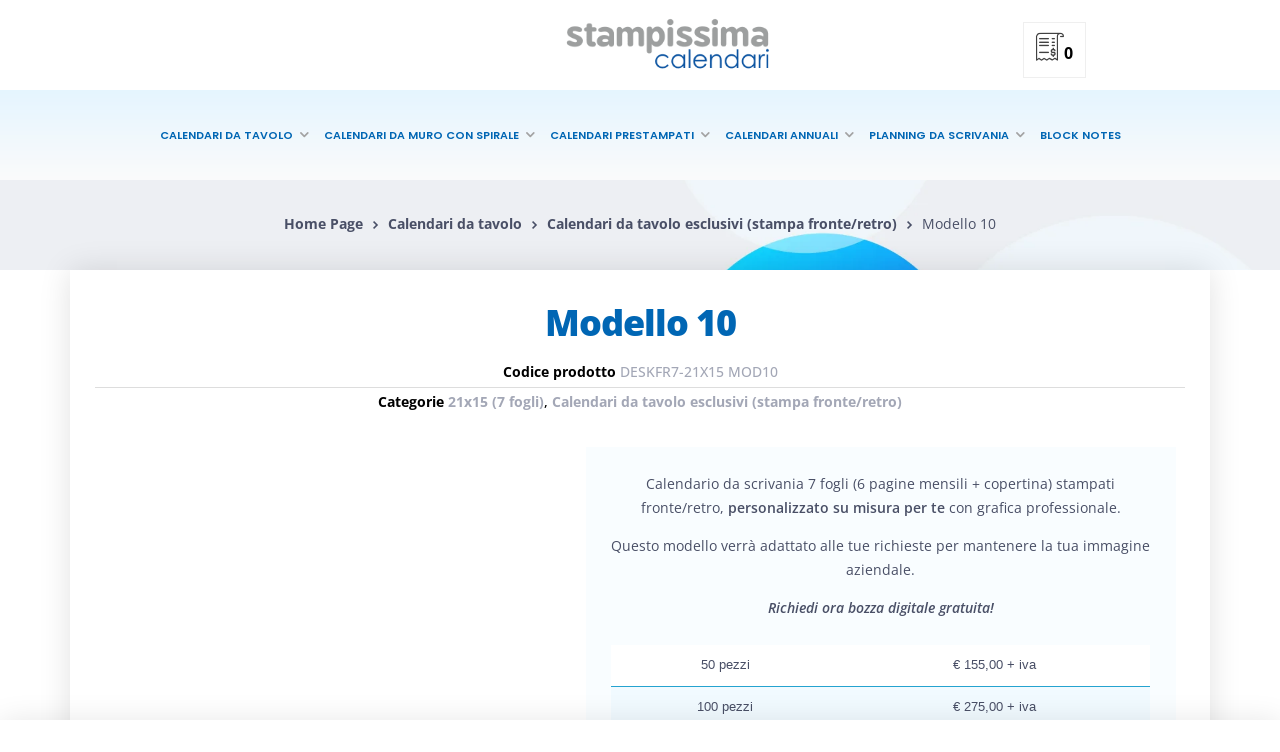

--- FILE ---
content_type: text/html; charset=UTF-8
request_url: https://calendari.stampissima.eu/prodotto/calendari-da-tavolo/calendari-da-tavolo-stampa-fronte-retro/calendario-da-tavolo-21x15-modello-10-2/
body_size: 36981
content:
<!doctype html><html lang="it-IT"><head><script data-no-optimize="1" type="e32ad18c44e5b69183b48c57-text/javascript">var litespeed_docref=sessionStorage.getItem("litespeed_docref");litespeed_docref&&(Object.defineProperty(document,"referrer",{get:function(){return litespeed_docref}}),sessionStorage.removeItem("litespeed_docref"));</script> <meta charset="UTF-8"><meta name="viewport" content="width=device-width, initial-scale=1.0, maximum-scale=1.0"><link rel="profile" href="//gmpg.org/xfn/11">
 <script type="litespeed/javascript">(function(w,d,s,l,i){w[l]=w[l]||[];w[l].push({'gtm.start':new Date().getTime(),event:'gtm.js'});var f=d.getElementsByTagName(s)[0],j=d.createElement(s),dl=l!='dataLayer'?'&l='+l:'';j.async=!0;j.src='https://www.googletagmanager.com/gtm.js?id='+i+dl;f.parentNode.insertBefore(j,f)})(window,document,'script','dataLayer','GTM-5ZQXVNMB')</script> 
 <script type="litespeed/javascript" data-src="https://www.googletagmanager.com/gtag/js?id=AW-1014777972"></script> <script type="litespeed/javascript">window.dataLayer=window.dataLayer||[];function gtag(){dataLayer.push(arguments)}
gtag('js',new Date());gtag('config','AW-1014777972')</script> <meta name='robots' content='index, follow, max-image-preview:large, max-snippet:-1, max-video-preview:-1' /><style>img:is([sizes="auto" i], [sizes^="auto," i]) { contain-intrinsic-size: 3000px 1500px }</style><link rel="dns-prefetch" href="//fonts.googleapis.com"><link rel="dns-prefetch" href="//s.w.org"><title>Modello 10 &#8226; Stampissima</title><meta name="description" content="Calendario da scrivania 7 fogli (6 pagine mensili + copertina) stampati fronte/retro, personalizzato su misura per te con grafica professionale.  Questo modello verrà adattato alle tue richieste per mantenere la tua immagine aziendale.  Richiedi ora bozza digitale gratuita!    50 pezzi € 155,00 + iva   100 pezzi € 275,00 + iva   150 pezzi € 355,00 + iva   200 pezzi € 435,00 + iva   250 pezzi € 518,00 + iva   300 pezzi € 578,00 + iva   350 pezzi € 629,00 + iva   400 pezzi € 699,00 + iva   500 pezzi € 860,00 + iva    Le spese di trasporto vengono calcolate in base al peso del prodotto." /><link rel="canonical" href="https://calendari.stampissima.eu/prodotto/calendari-da-tavolo/calendari-da-tavolo-stampa-fronte-retro/calendario-da-tavolo-21x15-modello-10-2/" /><meta property="og:locale" content="it_IT" /><meta property="og:type" content="article" /><meta property="og:title" content="Modello 10 &#8226; Stampissima" /><meta property="og:description" content="Calendario da scrivania 7 fogli (6 pagine mensili + copertina) stampati fronte/retro, personalizzato su misura per te con grafica professionale.  Questo modello verrà adattato alle tue richieste per mantenere la tua immagine aziendale.  Richiedi ora bozza digitale gratuita!    50 pezzi € 155,00 + iva   100 pezzi € 275,00 + iva   150 pezzi € 355,00 + iva   200 pezzi € 435,00 + iva   250 pezzi € 518,00 + iva   300 pezzi € 578,00 + iva   350 pezzi € 629,00 + iva   400 pezzi € 699,00 + iva   500 pezzi € 860,00 + iva    Le spese di trasporto vengono calcolate in base al peso del prodotto." /><meta property="og:url" content="https://calendari.stampissima.eu/prodotto/calendari-da-tavolo/calendari-da-tavolo-stampa-fronte-retro/calendario-da-tavolo-21x15-modello-10-2/" /><meta property="og:site_name" content="Stampissima" /><meta property="article:modified_time" content="2023-09-23T07:46:07+00:00" /><meta property="og:image" content="https://calendari.stampissima.eu/wp-content/uploads/2023/08/desk21x15-mod10.jpg" /><meta property="og:image:width" content="500" /><meta property="og:image:height" content="520" /><meta property="og:image:type" content="image/jpeg" /><meta name="twitter:card" content="summary_large_image" /> <script type="application/ld+json" class="yoast-schema-graph">{"@context":"https://schema.org","@graph":[{"@type":["WebPage","ItemPage"],"@id":"https://calendari.stampissima.eu/prodotto/calendari-da-tavolo/calendari-da-tavolo-stampa-fronte-retro/calendario-da-tavolo-21x15-modello-10-2/","url":"https://calendari.stampissima.eu/prodotto/calendari-da-tavolo/calendari-da-tavolo-stampa-fronte-retro/calendario-da-tavolo-21x15-modello-10-2/","name":"Modello 10 &#8226; Stampissima","isPartOf":{"@id":"https://calendari.stampissima.eu/#website"},"primaryImageOfPage":{"@id":"https://calendari.stampissima.eu/prodotto/calendari-da-tavolo/calendari-da-tavolo-stampa-fronte-retro/calendario-da-tavolo-21x15-modello-10-2/#primaryimage"},"image":{"@id":"https://calendari.stampissima.eu/prodotto/calendari-da-tavolo/calendari-da-tavolo-stampa-fronte-retro/calendario-da-tavolo-21x15-modello-10-2/#primaryimage"},"thumbnailUrl":"https://calendari.stampissima.eu/wp-content/uploads/2023/08/desk21x15-mod10.jpg","datePublished":"2023-08-30T08:24:31+00:00","dateModified":"2023-09-23T07:46:07+00:00","description":"Calendario da scrivania 7 fogli (6 pagine mensili + copertina) stampati fronte/retro, personalizzato su misura per te con grafica professionale. Questo modello verrà adattato alle tue richieste per mantenere la tua immagine aziendale. Richiedi ora bozza digitale gratuita! 50 pezzi € 155,00 + iva 100 pezzi € 275,00 + iva 150 pezzi € 355,00 + iva 200 pezzi € 435,00 + iva 250 pezzi € 518,00 + iva 300 pezzi € 578,00 + iva 350 pezzi € 629,00 + iva 400 pezzi € 699,00 + iva 500 pezzi € 860,00 + iva Le spese di trasporto vengono calcolate in base al peso del prodotto.","breadcrumb":{"@id":"https://calendari.stampissima.eu/prodotto/calendari-da-tavolo/calendari-da-tavolo-stampa-fronte-retro/calendario-da-tavolo-21x15-modello-10-2/#breadcrumb"},"inLanguage":"it-IT","potentialAction":[{"@type":"ReadAction","target":["https://calendari.stampissima.eu/prodotto/calendari-da-tavolo/calendari-da-tavolo-stampa-fronte-retro/calendario-da-tavolo-21x15-modello-10-2/"]}]},{"@type":"ImageObject","inLanguage":"it-IT","@id":"https://calendari.stampissima.eu/prodotto/calendari-da-tavolo/calendari-da-tavolo-stampa-fronte-retro/calendario-da-tavolo-21x15-modello-10-2/#primaryimage","url":"https://calendari.stampissima.eu/wp-content/uploads/2023/08/desk21x15-mod10.jpg","contentUrl":"https://calendari.stampissima.eu/wp-content/uploads/2023/08/desk21x15-mod10.jpg","width":500,"height":520,"caption":"Calendario da scrivania 21x15 - Modello 10"},{"@type":"BreadcrumbList","@id":"https://calendari.stampissima.eu/prodotto/calendari-da-tavolo/calendari-da-tavolo-stampa-fronte-retro/calendario-da-tavolo-21x15-modello-10-2/#breadcrumb","itemListElement":[{"@type":"ListItem","position":1,"name":"Home","item":"https://calendari.stampissima.eu/"},{"@type":"ListItem","position":2,"name":"Shop","item":"https://calendari.stampissima.eu/shop/"},{"@type":"ListItem","position":3,"name":"Modello 10"}]},{"@type":"WebSite","@id":"https://calendari.stampissima.eu/#website","url":"https://calendari.stampissima.eu/","name":"Stampissima","description":"Stampa calendari personalizzati | Grafica gratuita","publisher":{"@id":"https://calendari.stampissima.eu/#organization"},"alternateName":"Stampissima","potentialAction":[{"@type":"SearchAction","target":{"@type":"EntryPoint","urlTemplate":"https://calendari.stampissima.eu/?s={search_term_string}"},"query-input":{"@type":"PropertyValueSpecification","valueRequired":true,"valueName":"search_term_string"}}],"inLanguage":"it-IT"},{"@type":"Organization","@id":"https://calendari.stampissima.eu/#organization","name":"Stampissima","url":"https://calendari.stampissima.eu/","logo":{"@type":"ImageObject","inLanguage":"it-IT","@id":"https://calendari.stampissima.eu/#/schema/logo/image/","url":"","contentUrl":"","caption":"Stampissima"},"image":{"@id":"https://calendari.stampissima.eu/#/schema/logo/image/"}}]}</script> <link rel='dns-prefetch' href='//www.googletagmanager.com' /><style id="litespeed-ccss">ul{box-sizing:border-box}:root{--wp--preset--font-size--normal:16px;--wp--preset--font-size--huge:42px}.screen-reader-text{clip:rect(1px,1px,1px,1px);word-wrap:normal!important;border:0;-webkit-clip-path:inset(50%);clip-path:inset(50%);height:1px;margin:-1px;overflow:hidden;padding:0;position:absolute;width:1px}.screen-reader-text{clip:rect(1px,1px,1px,1px);word-wrap:normal!important;border:0;-webkit-clip-path:inset(50%);clip-path:inset(50%);height:1px;margin:-1px;overflow:hidden;overflow-wrap:normal!important;padding:0;position:absolute!important;width:1px}:root{--drawer-width:480px;--neg-drawer-width:calc(var(--drawer-width)*-1)}body{--wp--preset--color--black:#000;--wp--preset--color--cyan-bluish-gray:#abb8c3;--wp--preset--color--white:#fff;--wp--preset--color--pale-pink:#f78da7;--wp--preset--color--vivid-red:#cf2e2e;--wp--preset--color--luminous-vivid-orange:#ff6900;--wp--preset--color--luminous-vivid-amber:#fcb900;--wp--preset--color--light-green-cyan:#7bdcb5;--wp--preset--color--vivid-green-cyan:#00d084;--wp--preset--color--pale-cyan-blue:#8ed1fc;--wp--preset--color--vivid-cyan-blue:#0693e3;--wp--preset--color--vivid-purple:#9b51e0;--wp--preset--gradient--vivid-cyan-blue-to-vivid-purple:linear-gradient(135deg,rgba(6,147,227,1) 0%,#9b51e0 100%);--wp--preset--gradient--light-green-cyan-to-vivid-green-cyan:linear-gradient(135deg,#7adcb4 0%,#00d082 100%);--wp--preset--gradient--luminous-vivid-amber-to-luminous-vivid-orange:linear-gradient(135deg,rgba(252,185,0,1) 0%,rgba(255,105,0,1) 100%);--wp--preset--gradient--luminous-vivid-orange-to-vivid-red:linear-gradient(135deg,rgba(255,105,0,1) 0%,#cf2e2e 100%);--wp--preset--gradient--very-light-gray-to-cyan-bluish-gray:linear-gradient(135deg,#eee 0%,#a9b8c3 100%);--wp--preset--gradient--cool-to-warm-spectrum:linear-gradient(135deg,#4aeadc 0%,#9778d1 20%,#cf2aba 40%,#ee2c82 60%,#fb6962 80%,#fef84c 100%);--wp--preset--gradient--blush-light-purple:linear-gradient(135deg,#ffceec 0%,#9896f0 100%);--wp--preset--gradient--blush-bordeaux:linear-gradient(135deg,#fecda5 0%,#fe2d2d 50%,#6b003e 100%);--wp--preset--gradient--luminous-dusk:linear-gradient(135deg,#ffcb70 0%,#c751c0 50%,#4158d0 100%);--wp--preset--gradient--pale-ocean:linear-gradient(135deg,#fff5cb 0%,#b6e3d4 50%,#33a7b5 100%);--wp--preset--gradient--electric-grass:linear-gradient(135deg,#caf880 0%,#71ce7e 100%);--wp--preset--gradient--midnight:linear-gradient(135deg,#020381 0%,#2874fc 100%);--wp--preset--font-size--small:14px;--wp--preset--font-size--medium:23px;--wp--preset--font-size--large:26px;--wp--preset--font-size--x-large:42px;--wp--preset--font-size--normal:16px;--wp--preset--font-size--huge:37px;--wp--preset--spacing--20:.44rem;--wp--preset--spacing--30:.67rem;--wp--preset--spacing--40:1rem;--wp--preset--spacing--50:1.5rem;--wp--preset--spacing--60:2.25rem;--wp--preset--spacing--70:3.38rem;--wp--preset--spacing--80:5.06rem;--wp--preset--shadow--natural:6px 6px 9px rgba(0,0,0,.2);--wp--preset--shadow--deep:12px 12px 50px rgba(0,0,0,.4);--wp--preset--shadow--sharp:6px 6px 0px rgba(0,0,0,.2);--wp--preset--shadow--outlined:6px 6px 0px -3px rgba(255,255,255,1),6px 6px rgba(0,0,0,1);--wp--preset--shadow--crisp:6px 6px 0px rgba(0,0,0,1)}button.pswp__button{box-shadow:none!important;background-image:url(/wp-content/plugins/woocommerce/assets/css/photoswipe/default-skin/default-skin.png)!important}button.pswp__button,button.pswp__button--arrow--left:before,button.pswp__button--arrow--right:before{background-color:transparent!important}button.pswp__button--arrow--left,button.pswp__button--arrow--right{background-image:none!important}.pswp{display:none;position:absolute;width:100%;height:100%;left:0;top:0;overflow:hidden;-ms-touch-action:none;touch-action:none;z-index:1500;-webkit-text-size-adjust:100%;-webkit-backface-visibility:hidden;outline:0}.pswp *{-webkit-box-sizing:border-box;box-sizing:border-box}.pswp__bg{position:absolute;left:0;top:0;width:100%;height:100%;background:#000;opacity:0;-webkit-transform:translateZ(0);transform:translateZ(0);-webkit-backface-visibility:hidden;will-change:opacity}.pswp__scroll-wrap{position:absolute;left:0;top:0;width:100%;height:100%;overflow:hidden}.pswp__container{-ms-touch-action:none;touch-action:none;position:absolute;left:0;right:0;top:0;bottom:0}.pswp__container{-webkit-touch-callout:none}.pswp__bg{will-change:opacity}.pswp__container{-webkit-backface-visibility:hidden}.pswp__item{position:absolute;left:0;right:0;top:0;bottom:0;overflow:hidden}.pswp__button{width:44px;height:44px;position:relative;background:0 0;overflow:visible;-webkit-appearance:none;display:block;border:0;padding:0;margin:0;float:right;opacity:.75;-webkit-box-shadow:none;box-shadow:none}.pswp__button::-moz-focus-inner{padding:0;border:0}.pswp__button,.pswp__button--arrow--left:before,.pswp__button--arrow--right:before{background:url(/wp-content/plugins/woocommerce/assets/css/photoswipe/default-skin/default-skin.png) 0 0 no-repeat;background-size:264px 88px;width:44px;height:44px}.pswp__button--close{background-position:0 -44px}.pswp__button--share{background-position:-44px -44px}.pswp__button--fs{display:none}.pswp__button--zoom{display:none;background-position:-88px 0}.pswp__button--arrow--left,.pswp__button--arrow--right{background:0 0;top:50%;margin-top:-50px;width:70px;height:100px;position:absolute}.pswp__button--arrow--left{left:0}.pswp__button--arrow--right{right:0}.pswp__button--arrow--left:before,.pswp__button--arrow--right:before{content:'';top:35px;background-color:rgba(0,0,0,.3);height:30px;width:32px;position:absolute}.pswp__button--arrow--left:before{left:6px;background-position:-138px -44px}.pswp__button--arrow--right:before{right:6px;background-position:-94px -44px}.pswp__share-modal{display:block;background:rgba(0,0,0,.5);width:100%;height:100%;top:0;left:0;padding:10px;position:absolute;z-index:1600;opacity:0;-webkit-backface-visibility:hidden;will-change:opacity}.pswp__share-modal--hidden{display:none}.pswp__share-tooltip{z-index:1620;position:absolute;background:#fff;top:56px;border-radius:2px;display:block;width:auto;right:44px;-webkit-box-shadow:0 2px 5px rgba(0,0,0,.25);box-shadow:0 2px 5px rgba(0,0,0,.25);-webkit-transform:translateY(6px);-ms-transform:translateY(6px);transform:translateY(6px);-webkit-backface-visibility:hidden;will-change:transform}.pswp__counter{position:absolute;left:0;top:0;height:44px;font-size:13px;line-height:44px;color:#fff;opacity:.75;padding:0 10px}.pswp__caption{position:absolute;left:0;bottom:0;width:100%;min-height:44px}.pswp__caption__center{text-align:left;max-width:420px;margin:0 auto;font-size:13px;padding:10px;line-height:20px;color:#ccc}.pswp__preloader{width:44px;height:44px;position:absolute;top:0;left:50%;margin-left:-22px;opacity:0;will-change:opacity;direction:ltr}.pswp__preloader__icn{width:20px;height:20px;margin:12px}@media screen and (max-width:1024px){.pswp__preloader{position:relative;left:auto;top:auto;margin:0;float:right}}.pswp__ui{-webkit-font-smoothing:auto;visibility:visible;opacity:1;z-index:1550}.pswp__top-bar{position:absolute;left:0;top:0;height:44px;width:100%}.pswp__caption,.pswp__top-bar{-webkit-backface-visibility:hidden;will-change:opacity}.pswp__caption,.pswp__top-bar{background-color:rgba(0,0,0,.5)}.pswp__ui--hidden .pswp__button--arrow--left,.pswp__ui--hidden .pswp__button--arrow--right,.pswp__ui--hidden .pswp__caption,.pswp__ui--hidden .pswp__top-bar{opacity:.001}.bhf-hidden{display:none}.ehf-header #masthead{z-index:99;position:relative}.screen-reader-text{position:absolute;top:-10000em;width:1px;height:1px;margin:-1px;padding:0;overflow:hidden;clip:rect(0,0,0,0);border:0}.elementor *,.elementor :after,.elementor :before{box-sizing:border-box}.elementor a{box-shadow:none;text-decoration:none}.elementor img{height:auto;max-width:100%;border:none;border-radius:0;box-shadow:none}.elementor .elementor-widget:not(.elementor-widget-text-editor):not(.elementor-widget-theme-post-content) figure{margin:0}.elementor-widget-wrap .elementor-element.elementor-widget__width-auto,.elementor-widget-wrap .elementor-element.elementor-widget__width-initial{max-width:100%}.elementor-element{--flex-direction:initial;--flex-wrap:initial;--justify-content:initial;--align-items:initial;--align-content:initial;--gap:initial;--flex-basis:initial;--flex-grow:initial;--flex-shrink:initial;--order:initial;--align-self:initial;flex-basis:var(--flex-basis);flex-grow:var(--flex-grow);flex-shrink:var(--flex-shrink);order:var(--order);align-self:var(--align-self)}:root{--page-title-display:block}.elementor-page-title,h1.entry-title{display:var(--page-title-display)}.elementor-section{position:relative}.elementor-section .elementor-container{display:flex;margin-right:auto;margin-left:auto;position:relative}@media (max-width:1024px){.elementor-section .elementor-container{flex-wrap:wrap}}.elementor-section.elementor-section-boxed>.elementor-container{max-width:1140px}.elementor-section.elementor-section-stretched{position:relative;width:100%}.elementor-section.elementor-section-items-middle>.elementor-container{align-items:center}.elementor-widget-wrap{position:relative;width:100%;flex-wrap:wrap;align-content:flex-start}.elementor:not(.elementor-bc-flex-widget) .elementor-widget-wrap{display:flex}.elementor-widget-wrap>.elementor-element{width:100%}.elementor-widget{position:relative}.elementor-widget:not(:last-child){margin-bottom:20px}.elementor-column{position:relative;min-height:1px;display:flex}.elementor-column-gap-default>.elementor-column>.elementor-element-populated{padding:10px}@media (min-width:768px){.elementor-column.elementor-col-25{width:25%}.elementor-column.elementor-col-33{width:33.333%}.elementor-column.elementor-col-50{width:50%}.elementor-column.elementor-col-100{width:100%}}@media (max-width:767px){.elementor-column{width:100%}}.elementor-icon{display:inline-block;line-height:1;color:#69727d;font-size:50px;text-align:center}.elementor-icon i{width:1em;height:1em;position:relative;display:block}.elementor-icon i:before{position:absolute;left:50%;transform:translateX(-50%)}.elementor-element{--swiper-theme-color:#000;--swiper-navigation-size:44px;--swiper-pagination-bullet-size:6px;--swiper-pagination-bullet-horizontal-gap:6px}@media (max-width:767px){.elementor .elementor-hidden-mobile{display:none}}@media (min-width:768px) and (max-width:880px){.elementor .elementor-hidden-mobile_extra{display:none}}@media (min-width:881px) and (max-width:1024px){.elementor .elementor-hidden-tablet{display:none}}@media (min-width:1025px) and (max-width:1200px){.elementor .elementor-hidden-tablet_extra{display:none}}@media (min-width:1201px) and (max-width:1366px){.elementor .elementor-hidden-laptop{display:none}}@media (min-width:1367px) and (max-width:99999px){.elementor .elementor-hidden-desktop{display:none}}:root{--swiper-theme-color:#007aff}:root{--swiper-navigation-size:44px}.elementor-kit-16{--e-global-color-primary:#2d61f2;--e-global-color-primary_hover:#66bcda;--e-global-color-secondary:#ee3963;--e-global-color-secondary_hover:#66bcda;--e-global-color-text:#494f66;--e-global-color-text_light:#8f8f8f;--e-global-color-accent:#000;--e-global-color-light:#a3a7b6;--e-global-color-border:#e8e8e8;--e-global-color-border_light:#c1c1c1;--e-global-color-background:#ededed;--e-global-color-background_light:#fbfbfb;--e-global-color-3833665:#0066b4;--e-global-typography-primary-font-family:"Poppins";--e-global-typography-accent-font-weight:600;--e-global-typography-text-line-height:1px;--e-global-typography-heading_title-font-family:"Poppins";--e-global-typography-heading_title-font-size:45px;--e-global-typography-heading_title-font-weight:500;--e-global-typography-heading_title-text-transform:none;--e-global-typography-heading_title-line-height:50px;--e-global-typography-heading_title-letter-spacing:-2px;--e-global-typography-heading_footer-font-family:"Poppins";--e-global-typography-heading_footer-font-size:18px;--e-global-typography-heading_footer-font-weight:600;--e-global-typography-heading_footer-text-transform:uppercase;--e-global-typography-heading_footer-line-height:26px;--e-global-typography-heading_footer-letter-spacing:0px;--e-global-typography-a2e5af8-font-size:12px;--e-global-typography-a2e5af8-font-weight:600;--e-global-typography-a2e5af8-text-transform:uppercase;--e-global-typography-a2e5af8-line-height:18px;--e-global-typography-a2e5af8-letter-spacing:2px;font-family:"Open Sans",Sans-serif;font-weight:400;background-color:#fff}.elementor-kit-16 a{font-weight:700;font-style:normal}.elementor-kit-16 h1{font-family:"Open Sans",Sans-serif}.elementor-kit-16 h2{font-family:"Open Sans",Sans-serif}.elementor-kit-16 h3{font-family:"Open Sans",Sans-serif}.elementor-kit-16 button,.elementor-kit-16 input[type=submit]{background-color:var(--e-global-color-primary)}.elementor-kit-16 input:not([type=button]):not([type=submit]){background-color:#66BCDA14;box-shadow:0px 0px 1px 0px rgba(0,0,0,.5);border-style:dotted}.elementor-section.elementor-section-boxed>.elementor-container{max-width:1140px}.elementor-widget:not(:last-child){margin-block-end:20px}.elementor-element{--widgets-spacing:20px 20px}h1.entry-title{display:var(--page-title-display)}@media (max-width:1024px){.elementor-kit-16{--e-global-typography-heading_title-font-size:36px;--e-global-typography-heading_title-line-height:40px}.elementor-section.elementor-section-boxed>.elementor-container{max-width:1024px}}@media (max-width:767px){.elementor-kit-16{--e-global-typography-heading_title-font-size:28px;--e-global-typography-heading_title-line-height:34px;--e-global-typography-heading_title-letter-spacing:-.5px}.elementor-section.elementor-section-boxed>.elementor-container{max-width:767px}}.elementor-1612 .elementor-element.elementor-element-1cce4ae>.elementor-container{min-height:90px}.elementor-1612 .elementor-element.elementor-element-1cce4ae:not(.elementor-motion-effects-element-type-background){background-color:#fff}.elementor-1612 .elementor-element.elementor-element-1cce4ae{padding:0 30px}.elementor-1612 .elementor-element.elementor-element-a31ffde.elementor-column.elementor-element[data-element_type="column"]>.elementor-widget-wrap.elementor-element-populated{align-content:center;align-items:center}.elementor-1612 .elementor-element.elementor-element-5fcceaa .menu-mobile-nav-button .printec-icon>span{background-color:var(--e-global-color-accent)}.elementor-1612 .elementor-element.elementor-element-5fcceaa .menu-mobile-nav-button:not(:hover) .screen-reader-text{color:var(--e-global-color-accent)}.elementor-1612 .elementor-element.elementor-element-5fcceaa{width:auto;max-width:auto;align-self:center}.elementor-1612 .elementor-element.elementor-element-853ac68.elementor-column.elementor-element[data-element_type="column"]>.elementor-widget-wrap.elementor-element-populated{align-content:center;align-items:center}.elementor-1612 .elementor-element.elementor-element-853ac68.elementor-column>.elementor-widget-wrap{justify-content:center}.elementor-1612 .elementor-element.elementor-element-e7ad9ae .hfe-site-logo-container{text-align:center}.elementor-1612 .elementor-element.elementor-element-e7ad9ae .hfe-site-logo-container .hfe-site-logo-img{border-style:none}.elementor-1612 .elementor-element.elementor-element-e7ad9ae{width:auto;max-width:auto}.elementor-1612 .elementor-element.elementor-element-fd0aa10.elementor-column.elementor-element[data-element_type="column"]>.elementor-widget-wrap.elementor-element-populated{align-content:center;align-items:center}.elementor-1612 .elementor-element.elementor-element-fd0aa10.elementor-column>.elementor-widget-wrap{justify-content:flex-end}.elementor-1612 .elementor-element.elementor-element-e2901d5>.elementor-element-populated{border-style:none}.elementor-1612 .elementor-element.elementor-element-3d3c0e1>.elementor-widget-container{margin:-33px -10px -33px 0;padding:0;border-style:none}.elementor-1612 .elementor-element.elementor-element-91cdcdc .elementor-header-group-wrapper .header-group-action>div a i:before{font-size:33px}.elementor-1612 .elementor-element.elementor-element-91cdcdc .elementor-header-group-wrapper .header-group-action>div a:before{font-size:33px}.elementor-1612 .elementor-element.elementor-element-91cdcdc{width:var(--container-widget-width,19.742%);max-width:19.742%;--container-widget-width:19.742%;--container-widget-flex-grow:0}.elementor-1612 .elementor-element.elementor-element-1f05227:not(.elementor-motion-effects-element-type-background){background-color:transparent;background-image:linear-gradient(180deg,#e5f5ff 0%,#fbfbfb 100%)}.elementor-1612 .elementor-element.elementor-element-1f05227{padding:0 30px}.elementor-1612 .elementor-element.elementor-element-63c4993 .main-navigation{text-align:center}.elementor-1612 .elementor-element.elementor-element-63c4993 .main-navigation ul.menu>li.menu-item>a{font-family:"Poppins",Sans-serif;font-size:11px;font-weight:600;text-transform:uppercase;line-height:26px;letter-spacing:0px;padding:8px}.elementor-1612 .elementor-element.elementor-element-63c4993 .main-navigation ul.menu li.menu-item .sub-menu .menu-item a{font-family:"Poppins",Sans-serif;font-size:11px;font-weight:600;text-transform:uppercase;line-height:20px;letter-spacing:0px}.elementor-1612 .elementor-element.elementor-element-63c4993 .main-navigation ul.menu>li.menu-item>a:not(:hover){color:var(--e-global-color-3833665)}.elementor-1612 .elementor-element.elementor-element-63c4993 .main-navigation ul.menu>li.menu-item>a:not(:hover):after{color:#a3a3a3}.elementor-1612 .elementor-element.elementor-element-63c4993>.elementor-widget-container{margin:7px;padding:0}.elementor-1612 .elementor-element.elementor-element-63c4993{width:100%;max-width:100%;align-self:center}@media (max-width:1366px){.elementor-1612 .elementor-element.elementor-element-63c4993 .main-navigation ul.menu>li.menu-item>a{padding:25px 8px}}@media (min-width:768px){.elementor-1612 .elementor-element.elementor-element-a31ffde{width:21%}.elementor-1612 .elementor-element.elementor-element-853ac68{width:57.967%}.elementor-1612 .elementor-element.elementor-element-fd0aa10{width:21.033%}.elementor-1612 .elementor-element.elementor-element-e2901d5{width:27.277%}.elementor-1612 .elementor-element.elementor-element-7089f75{width:72.723%}}@media (max-width:1366px) and (min-width:768px){.elementor-1612 .elementor-element.elementor-element-a31ffde{width:45%}.elementor-1612 .elementor-element.elementor-element-853ac68{width:20%}.elementor-1612 .elementor-element.elementor-element-fd0aa10{width:40%}}@media (max-width:1200px) and (min-width:768px){.elementor-1612 .elementor-element.elementor-element-a31ffde{width:40%}}@media (max-width:1024px) and (min-width:768px){.elementor-1612 .elementor-element.elementor-element-a31ffde{width:40%}}@media (max-width:1200px){.elementor-1612 .elementor-element.elementor-element-1cce4ae>.elementor-container{min-height:120px}.elementor-1612 .elementor-element.elementor-element-63c4993 .main-navigation ul.menu>li.menu-item>a{padding:5px 8px}}@media (max-width:1024px){.elementor-1612 .elementor-element.elementor-element-1cce4ae>.elementor-container{min-height:90px}}@media (max-width:767px){.elementor-1612 .elementor-element.elementor-element-1cce4ae>.elementor-container{min-height:70px}.elementor-1612 .elementor-element.elementor-element-1cce4ae{padding:0 15px}.elementor-1612 .elementor-element.elementor-element-a31ffde{width:33%}.elementor-1612 .elementor-element.elementor-element-853ac68{width:33%}.elementor-1612 .elementor-element.elementor-element-fd0aa10{width:34%}.elementor-1612 .elementor-element.elementor-element-1f05227{padding:0 15px}}.widget_ywraq_mini_list_quote .yith-ywraq-list-content{visibility:visible;font-size:1em}.widget_ywraq_mini_list_quote .raq-info{border:none}.elementor-7418 .elementor-element.elementor-element-665e924:not(.elementor-motion-effects-element-type-background){background-color:#fff}.elementor-7418 .elementor-element.elementor-element-665e924{border-style:solid;border-color:var(--e-global-color-border)}.elementor-7418 .elementor-element.elementor-element-7b979b0>.elementor-element-populated{border-style:solid;border-width:0 1px;border-color:var(--e-global-color-border);padding:10px 5px}.elementor-7418 .elementor-element.elementor-element-e413d3b.elementor-view-default .elementor-icon{fill:var(--e-global-color-accent);color:var(--e-global-color-accent);border-color:var(--e-global-color-accent)}.elementor-7418 .elementor-element.elementor-element-e413d3b{--icon-box-icon-margin:2px}.elementor-7418 .elementor-element.elementor-element-e413d3b .elementor-icon{font-size:20px}.elementor-7418 .elementor-element.elementor-element-e413d3b .elementor-icon-box-title{margin-bottom:0;color:var(--e-global-color-accent)}.elementor-7418 .elementor-element.elementor-element-e413d3b .elementor-icon-box-title,.elementor-7418 .elementor-element.elementor-element-e413d3b .elementor-icon-box-title a{font-size:14px}.elementor-7418 .elementor-element.elementor-element-c256c49>.elementor-element-populated{border-style:solid;border-width:0 1px 0 0;border-color:var(--e-global-color-border);padding:10px 5px}.elementor-7418 .elementor-element.elementor-element-b8cc6a1>.elementor-element-populated{border-style:solid;border-width:0 1px 0 0;border-color:var(--e-global-color-border);padding:10px 5px}.elementor-7418 .elementor-element.elementor-element-17148a9.elementor-view-default .elementor-icon{fill:var(--e-global-color-accent);color:var(--e-global-color-accent);border-color:var(--e-global-color-accent)}.elementor-7418 .elementor-element.elementor-element-17148a9{--icon-box-icon-margin:2px}.elementor-7418 .elementor-element.elementor-element-17148a9 .elementor-icon{font-size:22px}.elementor-7418 .elementor-element.elementor-element-17148a9 .elementor-icon-box-title{margin-bottom:0;color:var(--e-global-color-accent)}.elementor-7418 .elementor-element.elementor-element-17148a9 .elementor-icon-box-title,.elementor-7418 .elementor-element.elementor-element-17148a9 .elementor-icon-box-title a{font-size:14px}.elementor-7418 .elementor-element.elementor-element-2f3e73b>.elementor-element-populated{border-style:solid;border-width:0 1px 0 0;border-color:var(--e-global-color-border);padding:10px 5px}.elementor-7418 .elementor-element.elementor-element-719234b.elementor-view-default .elementor-icon{fill:var(--e-global-color-accent);color:var(--e-global-color-accent);border-color:var(--e-global-color-accent)}.elementor-7418 .elementor-element.elementor-element-719234b{--icon-box-icon-margin:2px}.elementor-7418 .elementor-element.elementor-element-719234b .elementor-icon{font-size:20px}.elementor-7418 .elementor-element.elementor-element-719234b .elementor-icon-box-title{margin-bottom:0;color:var(--e-global-color-accent)}.elementor-7418 .elementor-element.elementor-element-719234b .elementor-icon-box-title,.elementor-7418 .elementor-element.elementor-element-719234b .elementor-icon-box-title a{font-size:14px}@media (max-width:767px){.elementor-7418 .elementor-element.elementor-element-665e924{border-width:1px 0}.elementor-7418 .elementor-element.elementor-element-7b979b0{width:25%}.elementor-7418 .elementor-element.elementor-element-c256c49{width:25%}.elementor-7418 .elementor-element.elementor-element-b8cc6a1{width:25%}.elementor-7418 .elementor-element.elementor-element-2f3e73b{width:25%}}.elementor-7418 .elementor-element.elementor-element-1a5f824 .button-search-popup{display:block}.elementor-7418 .elementor-element.elementor-element-1a5f824 .content{font-size:14px!important}.elementor-7418 .elementor-element.elementor-element-665e924{position:fixed;width:100%;bottom:0;z-index:997}html{font-family:sans-serif;-ms-text-size-adjust:100%;-webkit-text-size-adjust:100%}body{margin:0}figure,header,nav,section{display:block}a{background-color:transparent}strong{font-weight:700}h1{font-size:2em;margin:.67em 0}img{border:0}svg:not(:root){overflow:hidden}figure{margin:1em 40px}button,input{color:inherit;font:inherit;margin:0}button{overflow:visible}button{text-transform:none}button,input[type=submit]{-webkit-appearance:button}button::-moz-focus-inner,input::-moz-focus-inner{border:0;padding:0}input{line-height:normal}input[type=search]{-webkit-appearance:textfield;box-sizing:content-box}input[type=search]::-webkit-search-cancel-button,input[type=search]::-webkit-search-decoration{-webkit-appearance:none}:root{--primary:#7000fe;--primary_hover:#8500fe;--secondary:#2d61f2;--secondary_hover:#2875d9;--text:#494f66;--text_light:#8f8f8f;--accent:#000;--light:#a3a7b6;--border:#e8e8e8;--border_light:#c1c1c1;--background:#f5f7fa;--background_light:#f6f6f6;--e-global-typography-text-font-family:"Poppins","HelveticaNeue-Light","Helvetica Neue Light","Helvetica Neue",Helvetica,Arial,"Lucida Grande",sans-serif;--e-global-typography-accent-font-family:"Poppins","HelveticaNeue-Light","Helvetica Neue Light","Helvetica Neue",Helvetica,Arial,"Lucida Grande",sans-serif;--container:1410px}body{-ms-word-wrap:break-word;word-wrap:break-word;-webkit-font-smoothing:antialiased;-moz-osx-font-smoothing:grayscale;background-color:var(--background);overflow-x:hidden}body,button,input{font-size:14px;line-height:1.7142857143;text-rendering:optimizeLegibility;color:var(--text);font-family:var(--e-global-typography-text-font-family)}h1,h2,h3{clear:both;margin:0 0 .5407911001em;font-weight:600;color:var(--accent);font-family:var(--e-global-typography-accent-font-family);letter-spacing:-1px}h1{font-size:60px;line-height:1}h2{font-size:48px;line-height:1}h3{font-size:38px;line-height:1}p{margin:0 0 1em}ul{margin:0 0 1em 3em;padding:0}ul{list-style:disc}li>ul{margin-bottom:0;margin-left:1em}strong{font-weight:600}i{font-style:italic}figure{margin:0}img{height:auto;max-width:100%;display:block}a{color:var(--accent);text-decoration:none}:focus{outline:none}*{box-sizing:border-box}.site{overflow-x:hidden}#page .site-content{margin-top:100px;margin-bottom:70px}.col-full{max-width:1440px;margin-left:auto;margin-right:auto;padding-left:15px;padding-right:15px}.col-full:before,.col-full:after{content:"";display:table}.col-full:after{clear:both}.col-full:after{content:" ";display:block;clear:both}@media (min-width:768px) and (max-width:1440px){.col-full{padding-left:30px;padding-right:30px;width:auto}}.hide{display:none!important}.d-none{display:none}@media (max-width:1024px){.site-header-search{display:none}}.site-header-search>a{white-space:nowrap;display:block}.site-header-search>a i{font-size:20px;color:var(--accent)}.site-search-popup{position:absolute;width:100vw;top:0;left:50%;margin-left:-50vw;z-index:99999;height:100%;background-color:#fff;visibility:hidden;opacity:0}.site-search-popup .site-search-popup-wrap{display:flex;align-items:center;justify-content:center;position:relative;margin-left:auto;margin-right:auto;padding:0 30px;width:100%;height:100%}@media (min-width:1025px){.site-search-popup .site-search-popup-wrap{padding:7px 70px}}.site-search-popup .site-search-popup-wrap .site-search-popup-close svg{display:block}.site-search-popup .site-search-popup-wrap .site-search form:before{content:none}.site-search-popup .site-search-popup-wrap .site-search form input[type=search]{border:none;padding-left:0;padding-right:0;font-size:21px}@media (min-width:768px){.site-search-popup .site-search-popup-wrap .site-search form input[type=search]{font-size:24px}}.site-search-popup .site-search-popup-wrap .site-search{display:block;width:100%;position:relative;opacity:0;visibility:hidden}.printec-mobile-nav{display:flex;flex-direction:column;justify-content:space-between;position:fixed;width:330px;top:0;bottom:0;left:0;z-index:9999;overflow:hidden;overflow-y:auto;background-color:#fff;-webkit-transform:translate3d(-330px,0,0);transform:translate3d(-330px,0,0)}.printec-mobile-nav .mobile-nav-tabs{clear:both;padding:0 30px;background-color:#f7f7f7}.printec-mobile-nav .mobile-nav-tabs ul{display:flex;align-items:center;flex-direction:row;list-style:none;margin:0}.printec-mobile-nav .mobile-nav-tabs ul li{display:flex;align-items:center;position:relative;text-align:left;font-size:15px;font-weight:600;line-height:20px;padding-top:20px;padding-bottom:20px;color:var(--accent)}.printec-mobile-nav .mobile-nav-tabs ul li:before{content:"";display:inline-block;position:absolute;height:2px;width:100%;bottom:0;opacity:0;visibility:hidden;-webkit-transform:scale(.6);-ms-transform:scale(.6);transform:scale(.6);background-color:var(--primary)}.printec-mobile-nav .mobile-nav-tabs ul li.active:before{opacity:1;visibility:visible;-webkit-transform:scale(1);-ms-transform:scale(1);transform:scale(1)}.printec-mobile-nav .mobile-nav-tabs ul .mobile-pages-title{margin-right:15px}.printec-mobile-nav .mobile-menu-tab{display:none;padding:0 30px}.printec-mobile-nav .mobile-menu-tab.active{display:block}.mobile-nav-close{float:right;clear:both;position:absolute;line-height:1;top:22px;right:24px;padding:0;width:20px;height:20px;text-align:center;z-index:99;color:var(--accent)}.printec-overlay{position:fixed;width:100vw;height:100vh;top:0;bottom:0;left:0;z-index:997;opacity:0;background-color:rgba(0,0,0,.7);visibility:hidden}.menu-mobile-nav-button{display:block;font-size:15px;color:var(--accent)}@media (min-width:1024px){.menu-mobile-nav-button{display:none}}.menu-mobile-nav-button .printec-icon{display:flex;flex-direction:column;margin-right:15px}.menu-mobile-nav-button .printec-icon>span{display:inline-block;height:2px;width:24px;margin-bottom:3px;border-radius:5px;background-color:var(--accent)}.menu-mobile-nav-button .printec-icon>span:last-child{margin-bottom:0}.menu-mobile-nav-button .printec-icon .icon-2{width:16px}.menu-mobile-nav-button .printec-icon .icon-3{width:12px}html{overflow-x:hidden}.primary-navigation{display:none}ul.menu li.current-menu-parent>a{color:var(--primary)}.main-navigation{position:relative}.main-navigation:before,.main-navigation:after{content:"";display:table}.main-navigation:after{clear:both}.main-navigation .menu{clear:both}.main-navigation ul.menu{margin-left:0;list-style:none;margin-bottom:0}.main-navigation ul.menu ul{display:block;margin-left:1.41575em}.main-navigation ul.menu>li.menu-item>a{display:flex;align-items:center;position:relative;padding:2.3em .7em;font-size:15px;line-height:1.8666666667;font-weight:600;text-transform:capitalize}.main-navigation ul.menu li.menu-item .sub-menu .menu-item a{width:100%;color:var(--text)}.main-navigation ul>li.menu-item>a{color:var(--accent)}.main-navigation .sub-menu{padding:30px 0;background:#fff;box-shadow:0px 0px 30px rgba(0,0,0,.08)}.mobile-navigation,.mobile-navigation-categories{clear:both}.mobile-navigation ul,.mobile-navigation-categories ul{margin:0;list-style:none}.mobile-navigation ul>li.menu-item{position:relative}.mobile-navigation ul>li.menu-item>a{display:block;padding:15px 0;font-size:14px;border-bottom:1px solid;border-bottom-color:var(--border);color:var(--accent);text-transform:capitalize;font-weight:500}.mobile-navigation ul>li.menu-item:last-child>a{border-bottom:none}.mobile-navigation ul ul.sub-menu{display:none}.mobile-navigation ul ul.sub-menu>li.menu-item>a{font-size:14px;text-transform:unset;padding:4px 0 4px 13px;border-bottom:none;line-height:26px;color:var(--text);font-weight:400}.mobile-navigation ul ul.sub-menu>li.menu-item:first-child>a{padding-top:8px}.mega-menu.sub-menu{padding:0;background:#fff}.site-content{outline:none}.entry-title{font-size:36px;line-height:1.125;margin-bottom:15px}.screen-reader-text{border:0;clip:rect(1px,1px,1px,1px);-webkit-clip-path:inset(50%);clip-path:inset(50%);height:1px;margin:-1px;overflow:hidden;padding:0;position:absolute;width:1px;word-wrap:normal!important}.site-content:before,.site-content:after{content:"";display:table}.site-content:after{clear:both}form{margin-bottom:1.618em}button,input{font-size:100%;margin:0;vertical-align:baseline;*vertical-align:middle}button,input[type=submit],.button{font-size:14px;font-weight:600;line-height:1.7142857143;border-radius:30px;padding:15px 30px;text-decoration:none;text-shadow:none;-webkit-appearance:none;border:none;color:#fff;background-color:var(--primary)}input[type=search]::-webkit-search-decoration{-webkit-appearance:none}input[type=search]{box-sizing:border-box}button::-moz-focus-inner,input::-moz-focus-inner{border:0;padding:0}input[type=text],input[type=password],input[type=search]{font-size:13px;font-weight:400;line-height:1.5384615385;padding:16px 25px;-webkit-appearance:none;box-sizing:border-box;outline:0;color:var(--accent);border:1px solid #fff;background-color:#fff;border-radius:30px}label{font-weight:400}.widget{margin-bottom:30px}.widget *:last-child{margin-bottom:0}.widget ul{margin-left:0;list-style:none}.widget ul li{list-style:none;margin-bottom:.875em}.site-search form{position:relative;margin-bottom:0}.site-search form:before{font-size:18px;color:var(--accent);font-weight:700}.site-search form input[type=search]{width:100%;padding:16px 55px 16px 25px;flex:1;border:1px solid var(--border);border-radius:30px}.site-search form input[type=submit]{font-size:0;line-height:0;width:55px;height:100%;position:absolute;right:0;top:0;z-index:3;background:0 0;border:none;padding:0}.site-search form input[type=submit]:after{font-size:0}.site-search form{margin-bottom:0;z-index:999}@media (min-width:1024px){.primary-navigation{display:block}.main-navigation{clear:both;display:block;width:100%}.main-navigation ul{list-style:none;margin:0;padding-left:0;display:block}.main-navigation ul li{position:relative;display:inline-block;text-align:left}.main-navigation ul li a:not(.elementor-button-link){display:block}.main-navigation ul ul.sub-menu{float:left;position:absolute;top:100%;transform:translateY(20px);z-index:99999;left:.8em;opacity:0;visibility:hidden}.main-navigation ul ul.sub-menu li{display:block;min-width:280px}.site-content:before,.site-content:after{content:"";display:table}.site-content:after{clear:both}}@media (min-width:768px){.main-navigation ul.menu{max-height:none;overflow:visible;margin-left:-1.1em;margin-right:-1.1em}.main-navigation ul.menu>li>a{padding:1.287em 1.1em}.main-navigation ul.menu ul.sub-menu{margin-left:0}.main-navigation ul.menu ul.sub-menu li.menu-item a{padding:7px 35px;font-size:14px;line-height:1.6;font-weight:500}}[class*=printec-icon-]{font-family:"printec-icon";-webkit-font-smoothing:antialiased;-moz-osx-font-smoothing:grayscale;display:inline-block;font-style:normal;font-variant:normal;font-weight:400;line-height:1;vertical-align:middle}.printec-icon-mail:before{content:""}.printec-icon-pen:before{content:""}.printec-icon-home:before{content:""}.printec-icon-search:before{content:""}.printec-icon-times:before{content:""}.single-product .pswp__button{background-color:transparent}@media (min-width:768px){.main-navigation ul.menu>li.menu-item-has-children>a:after,.main-navigation ul.menu>li.has-mega-menu>a:after{font-family:"printec-icon";-webkit-font-smoothing:antialiased;-moz-osx-font-smoothing:grayscale;display:inline-block;font-style:normal;font-variant:normal;font-weight:400;line-height:1;vertical-align:middle;content:"";font-size:16px;margin-left:7px;font-weight:600}}body{--primary:#2d61f2;--primary_hover:#66bcda;--secondary:#ee3963;--secondary_hover:#66bcda;--text:#494f66;--text_light:#8f8f8f;--accent:#000;--light:#a3a7b6;--border:#e8e8e8;--border_light:#c1c1c1;--background:#ededed;--background_light:#fbfbfb}.elementor-5878 .elementor-element.elementor-element-4c7233d>.elementor-container{min-height:90px}.elementor-5878 .elementor-element.elementor-element-4c7233d:not(.elementor-motion-effects-element-type-background){background-color:#edeef1;background-image:url("https://calendari.stampissima.eu/wp-content/uploads/2023/02/global_bc.jpg");background-position:center center;background-repeat:no-repeat;background-size:cover}.elementor-5878 .elementor-element.elementor-element-0481398 .woocommerce-breadcrumb{color:var(--e-global-color-text);line-height:var(--e-global-typography-text-line-height);text-align:center}.elementor-5878 .elementor-element.elementor-element-0481398 .woocommerce-breadcrumb>a{color:var(--e-global-color-text)}.elementor-5878 .elementor-element.elementor-element-0481398>.elementor-widget-container{margin:0}@media (max-width:1366px){.elementor-5878 .elementor-element.elementor-element-0481398 .woocommerce-breadcrumb{line-height:var(--e-global-typography-text-line-height)}}@media (max-width:1024px){.elementor-5878 .elementor-element.elementor-element-0481398 .woocommerce-breadcrumb{line-height:var(--e-global-typography-text-line-height)}}@media (max-width:767px){.elementor-5878 .elementor-element.elementor-element-0481398 .woocommerce-breadcrumb{line-height:var(--e-global-typography-text-line-height)}}.elementor-8523 .elementor-element.elementor-element-66e7a29{margin-top:-50px;margin-bottom:-50px}.elementor-8523 .elementor-element.elementor-element-5a0a993>.elementor-widget-wrap>.elementor-widget:not(.elementor-widget__width-auto):not(.elementor-widget__width-initial):not(:last-child):not(.elementor-absolute){margin-bottom:5px}.elementor-8523 .elementor-element.elementor-element-5a0a993:not(.elementor-motion-effects-element-type-background)>.elementor-widget-wrap{background-color:#fff}.elementor-8523 .elementor-element.elementor-element-5a0a993>.elementor-element-populated{box-shadow:0px 0px 30px 0px rgba(0,0,0,.12);margin:-50px 0 50px;--e-column-margin-right:0px;--e-column-margin-left:0px;padding:30px}.elementor-8523 .elementor-element.elementor-element-2a99a77f{text-align:center}.elementor-8523 .elementor-element.elementor-element-2a99a77f .elementor-heading-title{color:var(--e-global-color-3833665)}.elementor-8523 .elementor-element.elementor-element-2a99a77f>.elementor-widget-container{margin:5px;border-style:none}.elementor-8523 .elementor-element.elementor-element-ca66c15:not(.elementor-woo-meta--view-inline) .product_meta .detail-container:not(:last-child){padding-bottom:calc(0px/2)}.elementor-8523 .elementor-element.elementor-element-ca66c15:not(.elementor-woo-meta--view-inline) .product_meta .detail-container:not(:first-child){margin-top:calc(0px/2)}.elementor-8523 .elementor-element.elementor-element-ca66c15 .product_meta .detail-container:not(:last-child):after{content:"";border-color:#ddd}.elementor-8523 .elementor-element.elementor-element-ca66c15:not(.elementor-woo-meta--view-inline) .product_meta .detail-container:not(:last-child):after{border-top-style:solid;border-top-width:1px;margin-bottom:calc(-1px/2)}.elementor-8523 .elementor-element.elementor-element-ca66c15>.elementor-widget-container{margin:-5px;padding:-5px;border-style:none}.elementor-8523 .elementor-element.elementor-element-2e7c9e7{--spacer-size:25px}.elementor-8523 .elementor-element.elementor-element-94d3f76 .elementor-column-gap-custom .elementor-column>.elementor-element-populated{padding:20px}.elementor-8523 .elementor-element.elementor-element-41fdfe9.elementor-column.elementor-element[data-element_type="column"]>.elementor-widget-wrap.elementor-element-populated{align-content:flex-start;align-items:flex-start}.elementor-8523 .elementor-element.elementor-element-41fdfe9>.elementor-element-populated{margin:6px;--e-column-margin-right:6px;--e-column-margin-left:6px}.woocommerce .elementor-8523 .elementor-element.elementor-element-77c4936d .woocommerce-tabs ul.wc-tabs li{border-radius:4px 4px 0 0}@media (min-width:768px){.elementor-8523 .elementor-element.elementor-element-41fdfe9{width:45%}}@media (max-width:1024px){.elementor-8523 .elementor-element.elementor-element-5a0a993>.elementor-element-populated{margin:0;--e-column-margin-right:0px;--e-column-margin-left:0px;padding:45px}}@media (max-width:767px){.elementor-8523 .elementor-element.elementor-element-5a0a993>.elementor-element-populated{margin:20px 0 0;--e-column-margin-right:0px;--e-column-margin-left:0px;padding:20px}}#sku{text-align:center}[class^=ywraq-quote-icon-]{font-family:'ywraq-quote-icon'!important;speak:none;font-style:normal;font-weight:400;font-variant:normal;text-transform:none;line-height:1;-webkit-font-smoothing:antialiased;-moz-osx-font-smoothing:grayscale}.ywraq-quote-icon-icon_quote:before{content:"\e900";color:#777}ul.yith-ywraq-list li{position:relative;padding-left:2em;position:relative;padding-top:0;padding-bottom:0;display:flex!important}.widget_ywraq_mini_list_quote{position:relative;padding:0;display:inline-block;margin:25px 0;vertical-align:top;z-index:10}.widget_ywraq_mini_list_quote .raq-info{display:block;margin:2px;padding:10px 12px;color:#000;font-size:16px;border:1px solid #efefef}.widget_ywraq_mini_list_quote .yith-ywraq-list-wrapper{position:absolute;left:0;left:auto;margin-right:-1px;bottom:-12px;width:300px;padding-top:15px}.widget_ywraq_mini_list_quote .yith-ywraq-list-content{position:absolute;min-width:280px;box-shadow:3px 0 15px rgb(0 0 0/15%);right:0;padding:15px;background:var(--proteo-header_bg_color,#fff);border-radius:5px;top:calc(100%);opacity:0;visibility:hidden;font-size:16px}.widget_ywraq_mini_list_quote .yith-ywraq-list-content:before{content:"";display:block;width:50px;height:15px;top:-15px;position:absolute;right:0}.widget_ywraq_mini_list_quote .yith-ywraq-list{margin-bottom:15px}.widget_ywraq_mini_list_quote .yith-ywraq-list-content ul li{position:relative;border-bottom:1px solid;padding:2px 0 15px 23px;clear:both;display:flex!important;align-items:flex-start}.widget_ywraq_mini_list_quote ul.yith-ywraq-list{position:relative;max-height:30vh;overflow-y:scroll}.widget_ywraq_mini_list_quote ul.yith-ywraq-list::-webkit-scrollbar{-webkit-appearance:none;width:7px}.widget_ywraq_mini_list_quote ul.yith-ywraq-list::-webkit-scrollbar-thumb{border-radius:4px;background-color:rgba(0,0,0,.3);box-shadow:0 0 1px rgba(255,255,255,.5)}.widget_ywraq_mini_list_quote .raq-items-number{font-weight:700}.yith-ywraq-list-wrapper .close{display:none}.yith_ywraq_add_item_browse_message a:after{display:none}.ywraq-quote-icon-icon_quote:before{font-size:28px;color:#404040}@media (max-width:768px){.widget_ywraq_mini_list_quote .yith-ywraq-list-wrapper{top:60px}}:root{--ywraq_layout_button_bg_color:#2d61f2;--ywraq_layout_button_bg_color_hover:#2875d9;--ywraq_layout_button_border_color:#2d61f2;--ywraq_layout_button_border_color_hover:#2875d9;--ywraq_layout_button_color:#fff;--ywraq_layout_button_color_hover:#fff;--ywraq_checkout_button_bg_color:#2d61f2;--ywraq_checkout_button_bg_color_hover:#2875d9;--ywraq_checkout_button_border_color:#2d61f2;--ywraq_checkout_button_border_color_hover:#2875d9;--ywraq_checkout_button_color:#fff;--ywraq_checkout_button_color_hover:#fff;--ywraq_accept_button_bg_color:#0066b4;--ywraq_accept_button_bg_color_hover:#044a80;--ywraq_accept_button_border_color:#0066b4;--ywraq_accept_button_border_color_hover:#044a80;--ywraq_accept_button_color:#fff;--ywraq_accept_button_color_hover:#fff;--ywraq_reject_button_bg_color:transparent;--ywraq_reject_button_bg_color_hover:#cc2b2b;--ywraq_reject_button_border_color:#cc2b2b;--ywraq_reject_button_border_color_hover:#cc2b2b;--ywraq_reject_button_color:#cc2b2b;--ywraq_reject_button_color_hover:#fff}.woocommerce.single-product button.single_add_to_cart_button.button{margin-right:5px}.single_variation_wrap .variations_button button.button{display:none!important}.elementor-widget-woocommerce-breadcrumb .elementor-widget-container .woocommerce-breadcrumb{margin-bottom:0;line-height:1.4285714286;color:var(--accent)}.elementor-widget-woocommerce-breadcrumb .elementor-widget-container .woocommerce-breadcrumb a{color:var(--light)}.elementor-header-group-wrapper .header-group-action{display:flex;align-items:center;justify-content:flex-end;padding-right:0}.elementor-header-group-wrapper .header-group-action>div{position:relative;margin:0 8px;text-align:center}.elementor-header-group-wrapper .header-group-action>div:first-child{margin-left:0}.elementor-header-group-wrapper .header-group-action>div:last-child{margin-right:0}.elementor-canvas-menu-wrapper{display:flex}.elementor-canvas-menu-wrapper .menu-mobile-nav-button{display:inline-flex;align-items:center}.elementor-canvas-menu-wrapper .menu-mobile-nav-button .screen-reader-text{position:unset!important;word-wrap:unset!important;margin:0;height:unset;width:unset;clip:unset;overflow:unset;clip-path:unset;order:1;font-size:14px;text-transform:uppercase;color:var(--accent)}.printec-canvas-menu-layout-2.elementor-widget-printec-menu-canvas .elementor-canvas-menu-wrapper .menu-mobile-nav-button .screen-reader-text{display:none}.printec-canvas-menu-layout-2.elementor-widget-printec-menu-canvas .elementor-canvas-menu-wrapper .menu-mobile-nav-button .printec-icon{margin-right:0}.elementor-widget-printec-search{z-index:99}.elementor-widget-printec-search .site-header-search{display:block}.elementor-widget-printec-search .site-header-search .button-search-popup{text-align:center}.elementor-widget-printec-search .site-header-search .button-search-popup .printec-icon-search{margin-bottom:5px;margin-right:5px}.elementor-widget-printec-search .site-header-search .button-search-popup .content{display:block;font-size:12px;font-weight:600}.elementor-widget-printec-search .site-header-search>a{display:flex;align-items:center}.elementor-view-default .elementor-icon{color:var(--primary);border-color:var(--primary)}:root{--scroll-bar:8px}body:not(.has-scrollbar) .elementor-section.elementor-section-stretched{width:100vw!important;margin-left:calc(-50vw + 50%)!important;margin-right:calc(-50vw + 50%)!important;left:0!important}.site-search{font-size:14px;color:var(--text);clear:both;display:none}.required{border-bottom:0!important;color:#e2401c}.printec-sticky-add-to-cart{display:none}.screen-reader-text{border:0;clip:rect(1px,1px,1px,1px);clip-path:inset(50%);height:1px;margin:-1px;overflow:hidden;padding:0;position:absolute!important;width:1px;word-wrap:normal!important}.single-product .pswp__button{background-color:transparent;border:none}.single-product div.product{position:relative}.single-product div.product:before,.single-product div.product:after{content:"";display:table}.single-product div.product:after{clear:both}.single-product div.product .images{margin-bottom:10px;margin-top:0}@media (max-width:767px){.single-product div.product .images{margin-bottom:30px}}.single-product div.product .woocommerce-product-gallery{opacity:0;position:relative}.single-product div.product .woocommerce-product-gallery .woocommerce-product-gallery__wrapper{position:relative;display:block;height:100%}.single-product div.product .woocommerce-product-gallery .woocommerce-product-gallery__wrapper img{width:100%;border-radius:30px}.single-product div.product .woocommerce-product-gallery .woocommerce-product-gallery__image{border-radius:30px;overflow:hidden}.single-product div.product .single_add_to_cart_button{display:flex;justify-content:center;align-items:center;font-size:14px;line-height:24px;font-weight:800;margin-bottom:10px;white-space:nowrap;padding:13px 40px;z-index:1;flex:1;background:var(--accent)}.single-product div.product .product_title{font-size:36px;line-height:1;font-weight:800;margin-bottom:16px}.single-product div.product .product_meta{margin-top:20px;padding-top:30px;border-top:1px solid var(--border)}.single-product div.product .product_meta>span{display:block;font-weight:500;font-size:14px;line-height:2.1428571429;color:var(--accent)}.single-product div.product .product_meta>span:last-child{margin-bottom:0}.single-product div.product .product_meta>span a,.single-product div.product .product_meta>span .sku{color:var(--light)}.single-product div.product .product_meta>span:last-child{border-bottom:0}.single-product .woocommerce-tabs ul.tabs{position:relative;list-style:none;margin:0;border-bottom:1px solid var(--border)}@media (max-width:767px){.single-product .woocommerce-tabs ul.tabs{display:none}}.single-product .woocommerce-tabs ul.tabs li{display:inline-flex;align-items:center;margin-right:30px}.single-product .woocommerce-tabs ul.tabs li a{position:relative;display:block;font-weight:500;font-size:22px;line-height:20px;padding-bottom:17px;border:none;color:var(--text_light)}.single-product .woocommerce-tabs ul.tabs li a:after{content:"";width:0;position:absolute;left:0;bottom:-1px;border-bottom:3px solid var(--primary);z-index:9}.single-product .woocommerce-tabs .panel>h2:first-of-type{display:none}.single-product #page .site-content{margin-bottom:0}.printec-sticky-add-to-cart{background-color:var(--background)}.printec-sticky-add-to-cart__content{font-size:16px}.printec-sticky-add-to-cart__content-title strong{color:var(--accent);font-weight:500}.printec-sticky-add-to-cart__content-button{border:none;letter-spacing:0;padding:11px 25px}.printec-sticky-add-to-cart__content-price{display:inline-flex;font-size:16px;margin-bottom:4px;align-items:center;font-weight:600;color:var(--accent)}.login-form-title{font-size:28px;margin-bottom:40px}@media (min-width:768px){.site-search{display:block}.site-search form{margin:0}.single-product div.product .woocommerce-product-gallery{width:calc(49% - 60px);margin-right:0;float:left}.printec-sticky-add-to-cart{display:block;position:fixed;bottom:0;left:0;right:0;z-index:99998;transform:translate3d(0,100%,0);padding:10px 1em;overflow:hidden;zoom:1;box-shadow:0 0 30px 0 rgba(0,0,0,.1);animation-duration:.5s;animation-fill-mode:both}.printec-sticky-add-to-cart__content{display:flex;align-items:center;justify-content:center}.printec-sticky-add-to-cart__content-title{display:block}.printec-sticky-add-to-cart__content-price{margin-right:.875em}.printec-sticky-add-to-cart__content-button{margin-left:auto}.printec-sticky-add-to-cart img{max-width:60px;margin:0 1em 0 0;border:1px solid rgba(0,0,0,.1)}}.woocommerce-breadcrumb{margin-bottom:20px}.breadcrumb-wrap{display:var(--page-title-display)}button::-moz-focus-inner{padding:0;border:0}.single-product div.product .product_meta{border-top:none;margin-top:0;padding-top:0}.yith-ywraq-add-to-quote a{font-weight:700;color:#0537cc}input[type=text],input[type=password],input[type=search]{font-size:13px;font-weight:400;line-height:1.5384615385;padding:16px 25px;-webkit-appearance:none;box-sizing:border-box;outline:0;color:var(--accent);border:1px solid #fff;background-color:#fff;border-radius:10px;margin:5px}label{font-weight:400;margin:10px}.widget ul{margin-bottom:2em}body.woocommerce #content div.product .elementor-widget-woocommerce-product-images div.images,body.woocommerce-page #content div.product .elementor-widget-woocommerce-product-images div.images,body.woocommerce-page div.product .elementor-widget-woocommerce-product-images div.images,body.woocommerce div.product .elementor-widget-woocommerce-product-images div.images{float:none;width:100%;padding:0}.woocommerce div.product.elementor ul.tabs:before{position:static;content:none;width:auto;bottom:auto;left:auto;border-bottom:0;z-index:auto}.woocommerce div.product.elementor ul.tabs{margin:0}.woocommerce div.product.elementor ul.tabs li{padding:0}.woocommerce div.product.elementor ul.tabs li a{padding:.8em 1.2em;line-height:1}.woocommerce div.product.elementor ul.tabs li:after,.woocommerce div.product.elementor ul.tabs li:before{border:0;position:static;bottom:auto;width:auto;height:auto;content:none;box-sizing:border-box}.elementor-widget-woocommerce-product-meta .detail-container{position:relative}.elementor-widget-woocommerce-product-meta .detail-container:after{position:absolute;bottom:0;left:0;width:100%}.elementor-widget-woocommerce-product-meta .detail-label{font-weight:700}.elementor-woo-meta--view-stacked .product_meta .detail-container{display:block}.elementor-heading-title{padding:0;margin:0;line-height:1}.elementor-column .elementor-spacer-inner{height:var(--spacer-size)}.elementor-widget-icon-box .elementor-icon-box-wrapper{display:block;text-align:center}.elementor-widget-icon-box .elementor-icon-box-icon{margin-bottom:var(--icon-box-icon-margin,15px);margin-right:auto;margin-left:auto}.elementor-widget-icon-box.elementor-position-top .elementor-icon-box-wrapper{display:block;text-align:center;flex-direction:unset}.elementor-widget-icon-box.elementor-position-top .elementor-icon-box-icon{margin-bottom:var(--icon-box-icon-margin,15px);margin-right:auto;margin-left:auto}@media (max-width:767px){.elementor-widget-icon-box.elementor-mobile-position-top .elementor-icon-box-wrapper{display:block;text-align:center;flex-direction:unset}.elementor-widget-icon-box.elementor-mobile-position-top .elementor-icon-box-icon{margin-bottom:var(--icon-box-icon-margin,15px);margin-right:auto;margin-left:auto}}.elementor-widget-icon-box .elementor-icon-box-title a{color:inherit}.elementor-widget-icon-box .elementor-icon-box-content{flex-grow:1}</style><script src="/cdn-cgi/scripts/7d0fa10a/cloudflare-static/rocket-loader.min.js" data-cf-settings="e32ad18c44e5b69183b48c57-|49"></script><link rel="preload" data-asynced="1" data-optimized="2" as="style" onload="this.onload=null;this.rel='stylesheet'" href="https://calendari.stampissima.eu/wp-content/litespeed/css/52374c9d2818165fd50b4f2d24e76304.css?ver=fe406" /><script data-optimized="1" type="litespeed/javascript" data-src="https://calendari.stampissima.eu/wp-content/plugins/litespeed-cache/assets/js/css_async.min.js"></script> <style id='wp-block-library-theme-inline-css'>.wp-block-audio :where(figcaption){color:#555;font-size:13px;text-align:center}.is-dark-theme .wp-block-audio :where(figcaption){color:#ffffffa6}.wp-block-audio{margin:0 0 1em}.wp-block-code{border:1px solid #ccc;border-radius:4px;font-family:Menlo,Consolas,monaco,monospace;padding:.8em 1em}.wp-block-embed :where(figcaption){color:#555;font-size:13px;text-align:center}.is-dark-theme .wp-block-embed :where(figcaption){color:#ffffffa6}.wp-block-embed{margin:0 0 1em}.blocks-gallery-caption{color:#555;font-size:13px;text-align:center}.is-dark-theme .blocks-gallery-caption{color:#ffffffa6}:root :where(.wp-block-image figcaption){color:#555;font-size:13px;text-align:center}.is-dark-theme :root :where(.wp-block-image figcaption){color:#ffffffa6}.wp-block-image{margin:0 0 1em}.wp-block-pullquote{border-bottom:4px solid;border-top:4px solid;color:currentColor;margin-bottom:1.75em}.wp-block-pullquote cite,.wp-block-pullquote footer,.wp-block-pullquote__citation{color:currentColor;font-size:.8125em;font-style:normal;text-transform:uppercase}.wp-block-quote{border-left:.25em solid;margin:0 0 1.75em;padding-left:1em}.wp-block-quote cite,.wp-block-quote footer{color:currentColor;font-size:.8125em;font-style:normal;position:relative}.wp-block-quote:where(.has-text-align-right){border-left:none;border-right:.25em solid;padding-left:0;padding-right:1em}.wp-block-quote:where(.has-text-align-center){border:none;padding-left:0}.wp-block-quote.is-large,.wp-block-quote.is-style-large,.wp-block-quote:where(.is-style-plain){border:none}.wp-block-search .wp-block-search__label{font-weight:700}.wp-block-search__button{border:1px solid #ccc;padding:.375em .625em}:where(.wp-block-group.has-background){padding:1.25em 2.375em}.wp-block-separator.has-css-opacity{opacity:.4}.wp-block-separator{border:none;border-bottom:2px solid;margin-left:auto;margin-right:auto}.wp-block-separator.has-alpha-channel-opacity{opacity:1}.wp-block-separator:not(.is-style-wide):not(.is-style-dots){width:100px}.wp-block-separator.has-background:not(.is-style-dots){border-bottom:none;height:1px}.wp-block-separator.has-background:not(.is-style-wide):not(.is-style-dots){height:2px}.wp-block-table{margin:0 0 1em}.wp-block-table td,.wp-block-table th{word-break:normal}.wp-block-table :where(figcaption){color:#555;font-size:13px;text-align:center}.is-dark-theme .wp-block-table :where(figcaption){color:#ffffffa6}.wp-block-video :where(figcaption){color:#555;font-size:13px;text-align:center}.is-dark-theme .wp-block-video :where(figcaption){color:#ffffffa6}.wp-block-video{margin:0 0 1em}:root :where(.wp-block-template-part.has-background){margin-bottom:0;margin-top:0;padding:1.25em 2.375em}</style><style id='classic-theme-styles-inline-css'>/*! This file is auto-generated */
.wp-block-button__link{color:#fff;background-color:#32373c;border-radius:9999px;box-shadow:none;text-decoration:none;padding:calc(.667em + 2px) calc(1.333em + 2px);font-size:1.125em}.wp-block-file__button{background:#32373c;color:#fff;text-decoration:none}</style><style id='global-styles-inline-css'>:root{--wp--preset--aspect-ratio--square: 1;--wp--preset--aspect-ratio--4-3: 4/3;--wp--preset--aspect-ratio--3-4: 3/4;--wp--preset--aspect-ratio--3-2: 3/2;--wp--preset--aspect-ratio--2-3: 2/3;--wp--preset--aspect-ratio--16-9: 16/9;--wp--preset--aspect-ratio--9-16: 9/16;--wp--preset--color--black: #000000;--wp--preset--color--cyan-bluish-gray: #abb8c3;--wp--preset--color--white: #ffffff;--wp--preset--color--pale-pink: #f78da7;--wp--preset--color--vivid-red: #cf2e2e;--wp--preset--color--luminous-vivid-orange: #ff6900;--wp--preset--color--luminous-vivid-amber: #fcb900;--wp--preset--color--light-green-cyan: #7bdcb5;--wp--preset--color--vivid-green-cyan: #00d084;--wp--preset--color--pale-cyan-blue: #8ed1fc;--wp--preset--color--vivid-cyan-blue: #0693e3;--wp--preset--color--vivid-purple: #9b51e0;--wp--preset--gradient--vivid-cyan-blue-to-vivid-purple: linear-gradient(135deg,rgba(6,147,227,1) 0%,rgb(155,81,224) 100%);--wp--preset--gradient--light-green-cyan-to-vivid-green-cyan: linear-gradient(135deg,rgb(122,220,180) 0%,rgb(0,208,130) 100%);--wp--preset--gradient--luminous-vivid-amber-to-luminous-vivid-orange: linear-gradient(135deg,rgba(252,185,0,1) 0%,rgba(255,105,0,1) 100%);--wp--preset--gradient--luminous-vivid-orange-to-vivid-red: linear-gradient(135deg,rgba(255,105,0,1) 0%,rgb(207,46,46) 100%);--wp--preset--gradient--very-light-gray-to-cyan-bluish-gray: linear-gradient(135deg,rgb(238,238,238) 0%,rgb(169,184,195) 100%);--wp--preset--gradient--cool-to-warm-spectrum: linear-gradient(135deg,rgb(74,234,220) 0%,rgb(151,120,209) 20%,rgb(207,42,186) 40%,rgb(238,44,130) 60%,rgb(251,105,98) 80%,rgb(254,248,76) 100%);--wp--preset--gradient--blush-light-purple: linear-gradient(135deg,rgb(255,206,236) 0%,rgb(152,150,240) 100%);--wp--preset--gradient--blush-bordeaux: linear-gradient(135deg,rgb(254,205,165) 0%,rgb(254,45,45) 50%,rgb(107,0,62) 100%);--wp--preset--gradient--luminous-dusk: linear-gradient(135deg,rgb(255,203,112) 0%,rgb(199,81,192) 50%,rgb(65,88,208) 100%);--wp--preset--gradient--pale-ocean: linear-gradient(135deg,rgb(255,245,203) 0%,rgb(182,227,212) 50%,rgb(51,167,181) 100%);--wp--preset--gradient--electric-grass: linear-gradient(135deg,rgb(202,248,128) 0%,rgb(113,206,126) 100%);--wp--preset--gradient--midnight: linear-gradient(135deg,rgb(2,3,129) 0%,rgb(40,116,252) 100%);--wp--preset--font-size--small: 14px;--wp--preset--font-size--medium: 23px;--wp--preset--font-size--large: 26px;--wp--preset--font-size--x-large: 42px;--wp--preset--font-size--normal: 16px;--wp--preset--font-size--huge: 37px;--wp--preset--spacing--20: 0.44rem;--wp--preset--spacing--30: 0.67rem;--wp--preset--spacing--40: 1rem;--wp--preset--spacing--50: 1.5rem;--wp--preset--spacing--60: 2.25rem;--wp--preset--spacing--70: 3.38rem;--wp--preset--spacing--80: 5.06rem;--wp--preset--shadow--natural: 6px 6px 9px rgba(0, 0, 0, 0.2);--wp--preset--shadow--deep: 12px 12px 50px rgba(0, 0, 0, 0.4);--wp--preset--shadow--sharp: 6px 6px 0px rgba(0, 0, 0, 0.2);--wp--preset--shadow--outlined: 6px 6px 0px -3px rgba(255, 255, 255, 1), 6px 6px rgba(0, 0, 0, 1);--wp--preset--shadow--crisp: 6px 6px 0px rgba(0, 0, 0, 1);}:where(.is-layout-flex){gap: 0.5em;}:where(.is-layout-grid){gap: 0.5em;}body .is-layout-flex{display: flex;}.is-layout-flex{flex-wrap: wrap;align-items: center;}.is-layout-flex > :is(*, div){margin: 0;}body .is-layout-grid{display: grid;}.is-layout-grid > :is(*, div){margin: 0;}:where(.wp-block-columns.is-layout-flex){gap: 2em;}:where(.wp-block-columns.is-layout-grid){gap: 2em;}:where(.wp-block-post-template.is-layout-flex){gap: 1.25em;}:where(.wp-block-post-template.is-layout-grid){gap: 1.25em;}.has-black-color{color: var(--wp--preset--color--black) !important;}.has-cyan-bluish-gray-color{color: var(--wp--preset--color--cyan-bluish-gray) !important;}.has-white-color{color: var(--wp--preset--color--white) !important;}.has-pale-pink-color{color: var(--wp--preset--color--pale-pink) !important;}.has-vivid-red-color{color: var(--wp--preset--color--vivid-red) !important;}.has-luminous-vivid-orange-color{color: var(--wp--preset--color--luminous-vivid-orange) !important;}.has-luminous-vivid-amber-color{color: var(--wp--preset--color--luminous-vivid-amber) !important;}.has-light-green-cyan-color{color: var(--wp--preset--color--light-green-cyan) !important;}.has-vivid-green-cyan-color{color: var(--wp--preset--color--vivid-green-cyan) !important;}.has-pale-cyan-blue-color{color: var(--wp--preset--color--pale-cyan-blue) !important;}.has-vivid-cyan-blue-color{color: var(--wp--preset--color--vivid-cyan-blue) !important;}.has-vivid-purple-color{color: var(--wp--preset--color--vivid-purple) !important;}.has-black-background-color{background-color: var(--wp--preset--color--black) !important;}.has-cyan-bluish-gray-background-color{background-color: var(--wp--preset--color--cyan-bluish-gray) !important;}.has-white-background-color{background-color: var(--wp--preset--color--white) !important;}.has-pale-pink-background-color{background-color: var(--wp--preset--color--pale-pink) !important;}.has-vivid-red-background-color{background-color: var(--wp--preset--color--vivid-red) !important;}.has-luminous-vivid-orange-background-color{background-color: var(--wp--preset--color--luminous-vivid-orange) !important;}.has-luminous-vivid-amber-background-color{background-color: var(--wp--preset--color--luminous-vivid-amber) !important;}.has-light-green-cyan-background-color{background-color: var(--wp--preset--color--light-green-cyan) !important;}.has-vivid-green-cyan-background-color{background-color: var(--wp--preset--color--vivid-green-cyan) !important;}.has-pale-cyan-blue-background-color{background-color: var(--wp--preset--color--pale-cyan-blue) !important;}.has-vivid-cyan-blue-background-color{background-color: var(--wp--preset--color--vivid-cyan-blue) !important;}.has-vivid-purple-background-color{background-color: var(--wp--preset--color--vivid-purple) !important;}.has-black-border-color{border-color: var(--wp--preset--color--black) !important;}.has-cyan-bluish-gray-border-color{border-color: var(--wp--preset--color--cyan-bluish-gray) !important;}.has-white-border-color{border-color: var(--wp--preset--color--white) !important;}.has-pale-pink-border-color{border-color: var(--wp--preset--color--pale-pink) !important;}.has-vivid-red-border-color{border-color: var(--wp--preset--color--vivid-red) !important;}.has-luminous-vivid-orange-border-color{border-color: var(--wp--preset--color--luminous-vivid-orange) !important;}.has-luminous-vivid-amber-border-color{border-color: var(--wp--preset--color--luminous-vivid-amber) !important;}.has-light-green-cyan-border-color{border-color: var(--wp--preset--color--light-green-cyan) !important;}.has-vivid-green-cyan-border-color{border-color: var(--wp--preset--color--vivid-green-cyan) !important;}.has-pale-cyan-blue-border-color{border-color: var(--wp--preset--color--pale-cyan-blue) !important;}.has-vivid-cyan-blue-border-color{border-color: var(--wp--preset--color--vivid-cyan-blue) !important;}.has-vivid-purple-border-color{border-color: var(--wp--preset--color--vivid-purple) !important;}.has-vivid-cyan-blue-to-vivid-purple-gradient-background{background: var(--wp--preset--gradient--vivid-cyan-blue-to-vivid-purple) !important;}.has-light-green-cyan-to-vivid-green-cyan-gradient-background{background: var(--wp--preset--gradient--light-green-cyan-to-vivid-green-cyan) !important;}.has-luminous-vivid-amber-to-luminous-vivid-orange-gradient-background{background: var(--wp--preset--gradient--luminous-vivid-amber-to-luminous-vivid-orange) !important;}.has-luminous-vivid-orange-to-vivid-red-gradient-background{background: var(--wp--preset--gradient--luminous-vivid-orange-to-vivid-red) !important;}.has-very-light-gray-to-cyan-bluish-gray-gradient-background{background: var(--wp--preset--gradient--very-light-gray-to-cyan-bluish-gray) !important;}.has-cool-to-warm-spectrum-gradient-background{background: var(--wp--preset--gradient--cool-to-warm-spectrum) !important;}.has-blush-light-purple-gradient-background{background: var(--wp--preset--gradient--blush-light-purple) !important;}.has-blush-bordeaux-gradient-background{background: var(--wp--preset--gradient--blush-bordeaux) !important;}.has-luminous-dusk-gradient-background{background: var(--wp--preset--gradient--luminous-dusk) !important;}.has-pale-ocean-gradient-background{background: var(--wp--preset--gradient--pale-ocean) !important;}.has-electric-grass-gradient-background{background: var(--wp--preset--gradient--electric-grass) !important;}.has-midnight-gradient-background{background: var(--wp--preset--gradient--midnight) !important;}.has-small-font-size{font-size: var(--wp--preset--font-size--small) !important;}.has-medium-font-size{font-size: var(--wp--preset--font-size--medium) !important;}.has-large-font-size{font-size: var(--wp--preset--font-size--large) !important;}.has-x-large-font-size{font-size: var(--wp--preset--font-size--x-large) !important;}
:where(.wp-block-post-template.is-layout-flex){gap: 1.25em;}:where(.wp-block-post-template.is-layout-grid){gap: 1.25em;}
:where(.wp-block-columns.is-layout-flex){gap: 2em;}:where(.wp-block-columns.is-layout-grid){gap: 2em;}
:root :where(.wp-block-pullquote){font-size: 1.5em;line-height: 1.6;}</style><style id='woocommerce-inline-inline-css'>.woocommerce form .form-row .required { visibility: visible; }</style><style id='printec-style-inline-css'>body{--primary:#2D61F2;--primary_hover:#66BCDA;--secondary:#EE3963;--secondary_hover:#66BCDA;--text:#494F66;--text_light:#8F8F8F;--accent:#000000;--light:#A3A7B6;--border:#E8E8E8;--border_light:#C1C1C1;--background:#EDEDED;--background_light:#FBFBFB;}
@media(max-width:1366px){body.theme-printec [data-elementor-columns-laptop="1"] .column-item{flex: 0 0 100%; max-width: 100%;}.woocommerce.columns-laptop-1 ul.products li.product{flex: 0 0 100%; max-width: 100%;}body.theme-printec [data-elementor-columns-laptop="2"] .column-item{flex: 0 0 50%; max-width: 50%;}.woocommerce.columns-laptop-2 ul.products li.product{flex: 0 0 50%; max-width: 50%;}body.theme-printec [data-elementor-columns-laptop="3"] .column-item{flex: 0 0 33.3333333333%; max-width: 33.3333333333%;}.woocommerce.columns-laptop-3 ul.products li.product{flex: 0 0 33.3333333333%; max-width: 33.3333333333%;}body.theme-printec [data-elementor-columns-laptop="4"] .column-item{flex: 0 0 25%; max-width: 25%;}.woocommerce.columns-laptop-4 ul.products li.product{flex: 0 0 25%; max-width: 25%;}body.theme-printec [data-elementor-columns-laptop="5"] .column-item{flex: 0 0 20%; max-width: 20%;}.woocommerce.columns-laptop-5 ul.products li.product{flex: 0 0 20%; max-width: 20%;}body.theme-printec [data-elementor-columns-laptop="6"] .column-item{flex: 0 0 16.6666666667%; max-width: 16.6666666667%;}.woocommerce.columns-laptop-6 ul.products li.product{flex: 0 0 16.6666666667%; max-width: 16.6666666667%;}body.theme-printec [data-elementor-columns-laptop="7"] .column-item{flex: 0 0 14.2857142857%; max-width: 14.2857142857%;}.woocommerce.columns-laptop-7 ul.products li.product{flex: 0 0 14.2857142857%; max-width: 14.2857142857%;}body.theme-printec [data-elementor-columns-laptop="8"] .column-item{flex: 0 0 12.5%; max-width: 12.5%;}.woocommerce.columns-laptop-8 ul.products li.product{flex: 0 0 12.5%; max-width: 12.5%;}}@media(max-width:1200px){body.theme-printec [data-elementor-columns-tablet-extra="1"] .column-item{flex: 0 0 100%; max-width: 100%;}.woocommerce.columns-tablet-extra-1 ul.products li.product{flex: 0 0 100%; max-width: 100%;}body.theme-printec [data-elementor-columns-tablet-extra="2"] .column-item{flex: 0 0 50%; max-width: 50%;}.woocommerce.columns-tablet-extra-2 ul.products li.product{flex: 0 0 50%; max-width: 50%;}body.theme-printec [data-elementor-columns-tablet-extra="3"] .column-item{flex: 0 0 33.3333333333%; max-width: 33.3333333333%;}.woocommerce.columns-tablet-extra-3 ul.products li.product{flex: 0 0 33.3333333333%; max-width: 33.3333333333%;}body.theme-printec [data-elementor-columns-tablet-extra="4"] .column-item{flex: 0 0 25%; max-width: 25%;}.woocommerce.columns-tablet-extra-4 ul.products li.product{flex: 0 0 25%; max-width: 25%;}body.theme-printec [data-elementor-columns-tablet-extra="5"] .column-item{flex: 0 0 20%; max-width: 20%;}.woocommerce.columns-tablet-extra-5 ul.products li.product{flex: 0 0 20%; max-width: 20%;}body.theme-printec [data-elementor-columns-tablet-extra="6"] .column-item{flex: 0 0 16.6666666667%; max-width: 16.6666666667%;}.woocommerce.columns-tablet-extra-6 ul.products li.product{flex: 0 0 16.6666666667%; max-width: 16.6666666667%;}body.theme-printec [data-elementor-columns-tablet-extra="7"] .column-item{flex: 0 0 14.2857142857%; max-width: 14.2857142857%;}.woocommerce.columns-tablet-extra-7 ul.products li.product{flex: 0 0 14.2857142857%; max-width: 14.2857142857%;}body.theme-printec [data-elementor-columns-tablet-extra="8"] .column-item{flex: 0 0 12.5%; max-width: 12.5%;}.woocommerce.columns-tablet-extra-8 ul.products li.product{flex: 0 0 12.5%; max-width: 12.5%;}}@media(max-width:1024px){body.theme-printec [data-elementor-columns-tablet="1"] .column-item{flex: 0 0 100%; max-width: 100%;}.woocommerce.columns-tablet-1 ul.products li.product{flex: 0 0 100%; max-width: 100%;}body.theme-printec [data-elementor-columns-tablet="2"] .column-item{flex: 0 0 50%; max-width: 50%;}.woocommerce.columns-tablet-2 ul.products li.product{flex: 0 0 50%; max-width: 50%;}body.theme-printec [data-elementor-columns-tablet="3"] .column-item{flex: 0 0 33.3333333333%; max-width: 33.3333333333%;}.woocommerce.columns-tablet-3 ul.products li.product{flex: 0 0 33.3333333333%; max-width: 33.3333333333%;}body.theme-printec [data-elementor-columns-tablet="4"] .column-item{flex: 0 0 25%; max-width: 25%;}.woocommerce.columns-tablet-4 ul.products li.product{flex: 0 0 25%; max-width: 25%;}body.theme-printec [data-elementor-columns-tablet="5"] .column-item{flex: 0 0 20%; max-width: 20%;}.woocommerce.columns-tablet-5 ul.products li.product{flex: 0 0 20%; max-width: 20%;}body.theme-printec [data-elementor-columns-tablet="6"] .column-item{flex: 0 0 16.6666666667%; max-width: 16.6666666667%;}.woocommerce.columns-tablet-6 ul.products li.product{flex: 0 0 16.6666666667%; max-width: 16.6666666667%;}body.theme-printec [data-elementor-columns-tablet="7"] .column-item{flex: 0 0 14.2857142857%; max-width: 14.2857142857%;}.woocommerce.columns-tablet-7 ul.products li.product{flex: 0 0 14.2857142857%; max-width: 14.2857142857%;}body.theme-printec [data-elementor-columns-tablet="8"] .column-item{flex: 0 0 12.5%; max-width: 12.5%;}.woocommerce.columns-tablet-8 ul.products li.product{flex: 0 0 12.5%; max-width: 12.5%;}}@media(max-width:880px){body.theme-printec [data-elementor-columns-mobile-extra="1"] .column-item{flex: 0 0 100%; max-width: 100%;}.woocommerce.columns-mobile-extra-1 ul.products li.product{flex: 0 0 100%; max-width: 100%;}body.theme-printec [data-elementor-columns-mobile-extra="2"] .column-item{flex: 0 0 50%; max-width: 50%;}.woocommerce.columns-mobile-extra-2 ul.products li.product{flex: 0 0 50%; max-width: 50%;}body.theme-printec [data-elementor-columns-mobile-extra="3"] .column-item{flex: 0 0 33.3333333333%; max-width: 33.3333333333%;}.woocommerce.columns-mobile-extra-3 ul.products li.product{flex: 0 0 33.3333333333%; max-width: 33.3333333333%;}body.theme-printec [data-elementor-columns-mobile-extra="4"] .column-item{flex: 0 0 25%; max-width: 25%;}.woocommerce.columns-mobile-extra-4 ul.products li.product{flex: 0 0 25%; max-width: 25%;}body.theme-printec [data-elementor-columns-mobile-extra="5"] .column-item{flex: 0 0 20%; max-width: 20%;}.woocommerce.columns-mobile-extra-5 ul.products li.product{flex: 0 0 20%; max-width: 20%;}body.theme-printec [data-elementor-columns-mobile-extra="6"] .column-item{flex: 0 0 16.6666666667%; max-width: 16.6666666667%;}.woocommerce.columns-mobile-extra-6 ul.products li.product{flex: 0 0 16.6666666667%; max-width: 16.6666666667%;}body.theme-printec [data-elementor-columns-mobile-extra="7"] .column-item{flex: 0 0 14.2857142857%; max-width: 14.2857142857%;}.woocommerce.columns-mobile-extra-7 ul.products li.product{flex: 0 0 14.2857142857%; max-width: 14.2857142857%;}body.theme-printec [data-elementor-columns-mobile-extra="8"] .column-item{flex: 0 0 12.5%; max-width: 12.5%;}.woocommerce.columns-mobile-extra-8 ul.products li.product{flex: 0 0 12.5%; max-width: 12.5%;}}@media(max-width:767px){body.theme-printec [data-elementor-columns-mobile="1"] .column-item{flex: 0 0 100%; max-width: 100%;}.woocommerce.columns-mobile-1 ul.products li.product{flex: 0 0 100%; max-width: 100%;}body.theme-printec [data-elementor-columns-mobile="2"] .column-item{flex: 0 0 50%; max-width: 50%;}.woocommerce.columns-mobile-2 ul.products li.product{flex: 0 0 50%; max-width: 50%;}body.theme-printec [data-elementor-columns-mobile="3"] .column-item{flex: 0 0 33.3333333333%; max-width: 33.3333333333%;}.woocommerce.columns-mobile-3 ul.products li.product{flex: 0 0 33.3333333333%; max-width: 33.3333333333%;}body.theme-printec [data-elementor-columns-mobile="4"] .column-item{flex: 0 0 25%; max-width: 25%;}.woocommerce.columns-mobile-4 ul.products li.product{flex: 0 0 25%; max-width: 25%;}body.theme-printec [data-elementor-columns-mobile="5"] .column-item{flex: 0 0 20%; max-width: 20%;}.woocommerce.columns-mobile-5 ul.products li.product{flex: 0 0 20%; max-width: 20%;}body.theme-printec [data-elementor-columns-mobile="6"] .column-item{flex: 0 0 16.6666666667%; max-width: 16.6666666667%;}.woocommerce.columns-mobile-6 ul.products li.product{flex: 0 0 16.6666666667%; max-width: 16.6666666667%;}body.theme-printec [data-elementor-columns-mobile="7"] .column-item{flex: 0 0 14.2857142857%; max-width: 14.2857142857%;}.woocommerce.columns-mobile-7 ul.products li.product{flex: 0 0 14.2857142857%; max-width: 14.2857142857%;}body.theme-printec [data-elementor-columns-mobile="8"] .column-item{flex: 0 0 12.5%; max-width: 12.5%;}.woocommerce.columns-mobile-8 ul.products li.product{flex: 0 0 12.5%; max-width: 12.5%;}}</style><style id='yith_ywraq_frontend-inline-css'>:root {
		--ywraq_layout_button_bg_color: rgb(45,97,242);
		--ywraq_layout_button_bg_color_hover: rgb(40,117,217);
		--ywraq_layout_button_border_color: rgb(45,97,242);
		--ywraq_layout_button_border_color_hover: rgb(40,117,217);
		--ywraq_layout_button_color: #ffffff;
		--ywraq_layout_button_color_hover: #ffffff;
		
		--ywraq_checkout_button_bg_color: rgb(45,97,242);
		--ywraq_checkout_button_bg_color_hover: rgb(40,117,217);
		--ywraq_checkout_button_border_color: rgb(45,97,242);
		--ywraq_checkout_button_border_color_hover: rgb(40,117,217);
		--ywraq_checkout_button_color: #ffffff;
		--ywraq_checkout_button_color_hover: #ffffff;
		
		--ywraq_accept_button_bg_color: #0066b4;
		--ywraq_accept_button_bg_color_hover: #044a80;
		--ywraq_accept_button_border_color: #0066b4;
		--ywraq_accept_button_border_color_hover: #044a80;
		--ywraq_accept_button_color: #ffffff;
		--ywraq_accept_button_color_hover: #ffffff;
		
		--ywraq_reject_button_bg_color: transparent;
		--ywraq_reject_button_bg_color_hover: #CC2B2B;
		--ywraq_reject_button_border_color: #CC2B2B;
		--ywraq_reject_button_border_color_hover: #CC2B2B;
		--ywraq_reject_button_color: #CC2B2B;
		--ywraq_reject_button_color_hover: #ffffff;
		}		
.woocommerce.single-product button.single_add_to_cart_button.button {margin-right: 5px;}
	.woocommerce.single-product .product .yith-ywraq-add-to-quote {display: inline-block; vertical-align: middle;margin-top: 5px;}
	
.single_variation_wrap .variations_button button.button{
	                 display:none!important;
	                }</style> <script id="woocommerce-google-analytics-integration-gtag-js-after" type="litespeed/javascript">window.dataLayer=window.dataLayer||[];function gtag(){dataLayer.push(arguments)}
for(const mode of[{"analytics_storage":"denied","ad_storage":"denied","ad_user_data":"denied","ad_personalization":"denied","region":["AT","BE","BG","HR","CY","CZ","DK","EE","FI","FR","DE","GR","HU","IS","IE","IT","LV","LI","LT","LU","MT","NL","NO","PL","PT","RO","SK","SI","ES","SE","GB","CH"]}]||[]){gtag("consent","default",{"wait_for_update":500,...mode})}
gtag("js",new Date());gtag("set","developer_id.dOGY3NW",!0);gtag("config","G-464CGQ8TW8",{"track_404":!0,"allow_google_signals":!0,"logged_in":!1,"linker":{"domains":[],"allow_incoming":!1},"custom_map":{"dimension1":"logged_in"}})</script> <script type="litespeed/javascript" data-src="https://calendari.stampissima.eu/wp-includes/js/jquery/jquery.min.js" id="jquery-core-js"></script> <link rel="https://api.w.org/" href="https://calendari.stampissima.eu/wp-json/" /><link rel="alternate" title="JSON" type="application/json" href="https://calendari.stampissima.eu/wp-json/wp/v2/product/10173" /><link rel="EditURI" type="application/rsd+xml" title="RSD" href="https://calendari.stampissima.eu/xmlrpc.php?rsd" /><meta name="generator" content="WordPress 6.8.3" /><meta name="generator" content="WooCommerce 10.2.3" /><link rel='shortlink' href='https://calendari.stampissima.eu/?p=10173' /><link rel="alternate" title="oEmbed (JSON)" type="application/json+oembed" href="https://calendari.stampissima.eu/wp-json/oembed/1.0/embed?url=https%3A%2F%2Fcalendari.stampissima.eu%2Fprodotto%2Fcalendari-da-tavolo%2Fcalendari-da-tavolo-stampa-fronte-retro%2Fcalendario-da-tavolo-21x15-modello-10-2%2F" /><link rel="alternate" title="oEmbed (XML)" type="text/xml+oembed" href="https://calendari.stampissima.eu/wp-json/oembed/1.0/embed?url=https%3A%2F%2Fcalendari.stampissima.eu%2Fprodotto%2Fcalendari-da-tavolo%2Fcalendari-da-tavolo-stampa-fronte-retro%2Fcalendario-da-tavolo-21x15-modello-10-2%2F&#038;format=xml" />
<noscript><style>.woocommerce-product-gallery{ opacity: 1 !important; }</style></noscript><meta name="generator" content="Elementor 3.32.3; features: additional_custom_breakpoints; settings: css_print_method-external, google_font-enabled, font_display-swap"><style>.e-con.e-parent:nth-of-type(n+4):not(.e-lazyloaded):not(.e-no-lazyload),
				.e-con.e-parent:nth-of-type(n+4):not(.e-lazyloaded):not(.e-no-lazyload) * {
					background-image: none !important;
				}
				@media screen and (max-height: 1024px) {
					.e-con.e-parent:nth-of-type(n+3):not(.e-lazyloaded):not(.e-no-lazyload),
					.e-con.e-parent:nth-of-type(n+3):not(.e-lazyloaded):not(.e-no-lazyload) * {
						background-image: none !important;
					}
				}
				@media screen and (max-height: 640px) {
					.e-con.e-parent:nth-of-type(n+2):not(.e-lazyloaded):not(.e-no-lazyload),
					.e-con.e-parent:nth-of-type(n+2):not(.e-lazyloaded):not(.e-no-lazyload) * {
						background-image: none !important;
					}
				}</style><meta name="theme-color" content="#FFFFFF"><link rel="icon" href="https://calendari.stampissima.eu/wp-content/uploads/2023/09/cropped-ico-32x32.png" sizes="32x32" /><link rel="icon" href="https://calendari.stampissima.eu/wp-content/uploads/2023/09/cropped-ico-192x192.png" sizes="192x192" /><link rel="apple-touch-icon" href="https://calendari.stampissima.eu/wp-content/uploads/2023/09/cropped-ico-180x180.png" /><meta name="msapplication-TileImage" content="https://calendari.stampissima.eu/wp-content/uploads/2023/09/cropped-ico-270x270.png" /><style id="wp-custom-css">.price-table {
    border-collapse: collapse;
    margin: 25px 0;
    font-size: 0.9em;
    font-family: sans-serif;
  	background-color: white;
}
.price-table thead tr {
    background-color: #04a4cc;
    color: #ffffff;
    text-align: left;
	  font-weight: 500;
}
.price-table th,
.price-table td {
    padding: auto;
}
.price-table tbody tr {
    border-bottom: 1px solid #25a3d0;
}

.price-table tbody tr:nth-of-type(even) {
    background-color: #f1faff;
}

.price-table tbody tr:last-of-type {
    border-bottom: 2px solid #25a3d0;
}
.price-table td.qty {
    font-weight: 700;
    color: #5b6075;
}

.single-product div.product .product_meta {
  border-top: none;
	margin-top: 0;
  padding-top: 0;
}

.woocommerce.single-product .product .yith-ywraq-add-to-quote {
	display: inline-block;
	vertical-align: middle;
	margin-top: 5px;
	/* background-color: #d3ffd1; */
	/* padding: 1em; */
}

.yith-ywraq-add-to-quote a {
	font-weight: bold;
	color: #0537cc;
}

/*richiesta bozza*/

#yith-ywrq-table-list thead {
	display: none;
}

h3.ywraq-form-title {
	text-align: center;
}

input[type="text"], input[type="number"], input[type="email"], input[type="tel"], input[type="url"], input[type="password"], input[type="search"], textarea, .input-text {
	font-size: 13px;
	font-weight: 400;
	line-height: 1.5384615385;
	padding: 16px 25px;
	-webkit-appearance: none;
	box-sizing: border-box;
	outline: 0;
	color: var(--accent);
	transition: all ease-in-out 0.3s;
	border: 1px solid #fff;
	background-color: #fff;
	border-radius: 10px;
	margin: 5px;
}
label {
	font-weight: 400;
	margin: 10px;
}
.single-product div.product .single_variation_wrap {
	width: 100%;
	text-align: center;
}

/* Stile di base per la tabella */
.price-table {
  width: 100%;
  border-collapse: collapse;
  margin-bottom: 20px;
}

.price-table th,
.price-table td {
  padding: 10px;
  text-align: center;
}


	 /* Rendi l'intestazione delle colonne fissata in alto su schermi stretti */
@media (max-width: 600px) {
  .price-table thead {
    position: sticky;
    top: 0;
    background-color: #f2f2f2;
  }

  .price-table tbody {
    display: block;
  }

  .price-table tr {
    display: flex;
    flex-direction: column;
    align-items: center;
  }

  .price-table td {
    text-align: center;
  }
}

.woocommerce-variation-price {
	display: none;
}



 /* Categorie */

.product .count {
  visibility: hidden;
}

.price {
	font-size: 1em !important;
	font-style: oblique;
	font-weight: lighter;
}

.woocommerce-loop-category__title {
	text-align: center;
}
ul.products li.product .product-caption-bottom a[class*="product_type_"], ul.products .wc-block-grid__product .product-caption-bottom a[class*="product_type_"], .wc-block-grid__products li.product .product-caption-bottom a[class*="product_type_"], .wc-block-grid__products .wc-block-grid__product .product-caption-bottom a[class*="product_type_"] {
	display: none;
}


 /* center mail icon */
#cf11a79 {
	text-align: center;
}
 /* left widget */
.widget ul {
	margin-bottom: 2em;
}

/* richiesta bozza*/
.ywraq_list_empty_message {
	margin-bottom: 2em;
}

h1.category-title {
	text-align: center;
  color: #0066b4;
  font-size: 3.3em;
  font-family: "Poppins", Sans-serif;
	line-height: 1.4em;
}</style><title>Stampissima | Stampa calendari personalizzati | Grafica gratuita</title> <script type="application/ld+json">{
      "@context" : "https://schema.org",
      "@type" : "WebSite",
      "name" : "Stampissima",
      "url" : "https://calendari.stampissima.eu/"
    }</script> </head><body class="wp-singular product-template-default single single-product postid-10173 wp-embed-responsive wp-theme-printec wp-child-theme-printec-child theme-printec woocommerce woocommerce-page woocommerce-no-js ehf-header ehf-footer ehf-template-printec ehf-stylesheet-printec-child chrome has-post-thumbnail woocommerce-active product-block-style-1 printec-product-laptop-4 printec-product-mobile-1 printec-full-width-content single-product-horizontal elementor-default elementor-template-full-width elementor-kit-16 elementor-page-8523"><noscript><iframe data-lazyloaded="1" src="about:blank" data-litespeed-src="https://www.googletagmanager.com/ns.html?id=GTM-5ZQXVNMB"
height="0" width="0" style="display:none;visibility:hidden"></iframe></noscript><div id="page" class="hfeed site"><header id="masthead" itemscope="itemscope" itemtype="https://schema.org/WPHeader"><p class="main-title bhf-hidden" itemprop="headline"><a href="https://calendari.stampissima.eu" title="Stampissima" rel="home">Stampissima</a></p><div data-elementor-type="wp-post" data-elementor-id="1612" class="elementor elementor-1612" data-elementor-post-type="elementor-hf"><div class="elementor-section elementor-top-section elementor-element elementor-element-1cce4ae elementor-section-height-min-height elementor-section-boxed elementor-section-height-default elementor-section-items-middle" data-id="1cce4ae" data-element_type="section" data-settings="{&quot;background_background&quot;:&quot;classic&quot;}"><div class="elementor-container elementor-column-gap-no"><div class="elementor-column elementor-col-16 elementor-top-column elementor-element elementor-element-a31ffde" data-id="a31ffde" data-element_type="column"><div class="elementor-widget-wrap elementor-element-populated"><div class="elementor-element elementor-element-5fcceaa elementor-widget__width-auto elementor-hidden-desktop elementor-hidden-laptop elementor-hidden-tablet_extra printec-canvas-menu-layout-2 elementor-widget elementor-widget-printec-menu-canvas" data-id="5fcceaa" data-element_type="widget" data-widget_type="printec-menu-canvas.default"><div class="elementor-widget-container"><div class="elementor-canvas-menu-wrapper">
<a href="#" class="menu-mobile-nav-button">
<span
class="toggle-text screen-reader-text">Menu</span><div class="printec-icon">
<span class="icon-1"></span>
<span class="icon-2"></span>
<span class="icon-3"></span></div>
</a></div></div></div></div></div><div class="elementor-column elementor-col-66 elementor-top-column elementor-element elementor-element-853ac68" data-id="853ac68" data-element_type="column"><div class="elementor-widget-wrap elementor-element-populated"><div class="elementor-element elementor-element-e7ad9ae elementor-widget__width-auto elementor-widget elementor-widget-site-logo" data-id="e7ad9ae" data-element_type="widget" data-settings="{&quot;align&quot;:&quot;center&quot;,&quot;width&quot;:{&quot;unit&quot;:&quot;%&quot;,&quot;size&quot;:&quot;&quot;,&quot;sizes&quot;:[]},&quot;width_laptop&quot;:{&quot;unit&quot;:&quot;px&quot;,&quot;size&quot;:&quot;&quot;,&quot;sizes&quot;:[]},&quot;width_tablet_extra&quot;:{&quot;unit&quot;:&quot;px&quot;,&quot;size&quot;:&quot;&quot;,&quot;sizes&quot;:[]},&quot;width_tablet&quot;:{&quot;unit&quot;:&quot;%&quot;,&quot;size&quot;:&quot;&quot;,&quot;sizes&quot;:[]},&quot;width_mobile_extra&quot;:{&quot;unit&quot;:&quot;px&quot;,&quot;size&quot;:&quot;&quot;,&quot;sizes&quot;:[]},&quot;width_mobile&quot;:{&quot;unit&quot;:&quot;%&quot;,&quot;size&quot;:&quot;&quot;,&quot;sizes&quot;:[]},&quot;space&quot;:{&quot;unit&quot;:&quot;%&quot;,&quot;size&quot;:&quot;&quot;,&quot;sizes&quot;:[]},&quot;space_laptop&quot;:{&quot;unit&quot;:&quot;px&quot;,&quot;size&quot;:&quot;&quot;,&quot;sizes&quot;:[]},&quot;space_tablet_extra&quot;:{&quot;unit&quot;:&quot;px&quot;,&quot;size&quot;:&quot;&quot;,&quot;sizes&quot;:[]},&quot;space_tablet&quot;:{&quot;unit&quot;:&quot;%&quot;,&quot;size&quot;:&quot;&quot;,&quot;sizes&quot;:[]},&quot;space_mobile_extra&quot;:{&quot;unit&quot;:&quot;px&quot;,&quot;size&quot;:&quot;&quot;,&quot;sizes&quot;:[]},&quot;space_mobile&quot;:{&quot;unit&quot;:&quot;%&quot;,&quot;size&quot;:&quot;&quot;,&quot;sizes&quot;:[]},&quot;image_border_radius&quot;:{&quot;unit&quot;:&quot;px&quot;,&quot;top&quot;:&quot;&quot;,&quot;right&quot;:&quot;&quot;,&quot;bottom&quot;:&quot;&quot;,&quot;left&quot;:&quot;&quot;,&quot;isLinked&quot;:true},&quot;image_border_radius_laptop&quot;:{&quot;unit&quot;:&quot;px&quot;,&quot;top&quot;:&quot;&quot;,&quot;right&quot;:&quot;&quot;,&quot;bottom&quot;:&quot;&quot;,&quot;left&quot;:&quot;&quot;,&quot;isLinked&quot;:true},&quot;image_border_radius_tablet_extra&quot;:{&quot;unit&quot;:&quot;px&quot;,&quot;top&quot;:&quot;&quot;,&quot;right&quot;:&quot;&quot;,&quot;bottom&quot;:&quot;&quot;,&quot;left&quot;:&quot;&quot;,&quot;isLinked&quot;:true},&quot;image_border_radius_tablet&quot;:{&quot;unit&quot;:&quot;px&quot;,&quot;top&quot;:&quot;&quot;,&quot;right&quot;:&quot;&quot;,&quot;bottom&quot;:&quot;&quot;,&quot;left&quot;:&quot;&quot;,&quot;isLinked&quot;:true},&quot;image_border_radius_mobile_extra&quot;:{&quot;unit&quot;:&quot;px&quot;,&quot;top&quot;:&quot;&quot;,&quot;right&quot;:&quot;&quot;,&quot;bottom&quot;:&quot;&quot;,&quot;left&quot;:&quot;&quot;,&quot;isLinked&quot;:true},&quot;image_border_radius_mobile&quot;:{&quot;unit&quot;:&quot;px&quot;,&quot;top&quot;:&quot;&quot;,&quot;right&quot;:&quot;&quot;,&quot;bottom&quot;:&quot;&quot;,&quot;left&quot;:&quot;&quot;,&quot;isLinked&quot;:true},&quot;caption_padding&quot;:{&quot;unit&quot;:&quot;px&quot;,&quot;top&quot;:&quot;&quot;,&quot;right&quot;:&quot;&quot;,&quot;bottom&quot;:&quot;&quot;,&quot;left&quot;:&quot;&quot;,&quot;isLinked&quot;:true},&quot;caption_padding_laptop&quot;:{&quot;unit&quot;:&quot;px&quot;,&quot;top&quot;:&quot;&quot;,&quot;right&quot;:&quot;&quot;,&quot;bottom&quot;:&quot;&quot;,&quot;left&quot;:&quot;&quot;,&quot;isLinked&quot;:true},&quot;caption_padding_tablet_extra&quot;:{&quot;unit&quot;:&quot;px&quot;,&quot;top&quot;:&quot;&quot;,&quot;right&quot;:&quot;&quot;,&quot;bottom&quot;:&quot;&quot;,&quot;left&quot;:&quot;&quot;,&quot;isLinked&quot;:true},&quot;caption_padding_tablet&quot;:{&quot;unit&quot;:&quot;px&quot;,&quot;top&quot;:&quot;&quot;,&quot;right&quot;:&quot;&quot;,&quot;bottom&quot;:&quot;&quot;,&quot;left&quot;:&quot;&quot;,&quot;isLinked&quot;:true},&quot;caption_padding_mobile_extra&quot;:{&quot;unit&quot;:&quot;px&quot;,&quot;top&quot;:&quot;&quot;,&quot;right&quot;:&quot;&quot;,&quot;bottom&quot;:&quot;&quot;,&quot;left&quot;:&quot;&quot;,&quot;isLinked&quot;:true},&quot;caption_padding_mobile&quot;:{&quot;unit&quot;:&quot;px&quot;,&quot;top&quot;:&quot;&quot;,&quot;right&quot;:&quot;&quot;,&quot;bottom&quot;:&quot;&quot;,&quot;left&quot;:&quot;&quot;,&quot;isLinked&quot;:true},&quot;caption_space&quot;:{&quot;unit&quot;:&quot;px&quot;,&quot;size&quot;:0,&quot;sizes&quot;:[]},&quot;caption_space_laptop&quot;:{&quot;unit&quot;:&quot;px&quot;,&quot;size&quot;:&quot;&quot;,&quot;sizes&quot;:[]},&quot;caption_space_tablet_extra&quot;:{&quot;unit&quot;:&quot;px&quot;,&quot;size&quot;:&quot;&quot;,&quot;sizes&quot;:[]},&quot;caption_space_tablet&quot;:{&quot;unit&quot;:&quot;px&quot;,&quot;size&quot;:&quot;&quot;,&quot;sizes&quot;:[]},&quot;caption_space_mobile_extra&quot;:{&quot;unit&quot;:&quot;px&quot;,&quot;size&quot;:&quot;&quot;,&quot;sizes&quot;:[]},&quot;caption_space_mobile&quot;:{&quot;unit&quot;:&quot;px&quot;,&quot;size&quot;:&quot;&quot;,&quot;sizes&quot;:[]}}" data-widget_type="site-logo.default"><div class="elementor-widget-container"><div class="hfe-site-logo">
<a data-elementor-open-lightbox=""  class='elementor-clickable' href="https://calendari.stampissima.eu"><div class="hfe-site-logo-set"><div class="hfe-site-logo-container">
<img data-lazyloaded="1" src="[data-uri]" width="300" height="106" class="hfe-site-logo-img elementor-animation-"  data-src="https://calendari.stampissima.eu/wp-content/uploads/2023/09/cropped-logo.png" alt="Stampissima calendari"/></div></div>
</a></div></div></div></div></div><div class="elementor-column elementor-col-16 elementor-top-column elementor-element elementor-element-fd0aa10" data-id="fd0aa10" data-element_type="column"><div class="elementor-widget-wrap elementor-element-populated"><section class="elementor-section elementor-inner-section elementor-element elementor-element-a91461f elementor-section-boxed elementor-section-height-default elementor-section-height-default" data-id="a91461f" data-element_type="section"><div class="elementor-container elementor-column-gap-default"><div class="elementor-column elementor-col-100 elementor-inner-column elementor-element elementor-element-7089f75" data-id="7089f75" data-element_type="column"><div class="elementor-widget-wrap elementor-element-populated"><div class="elementor-element elementor-element-ca91ff7 elementor-widget__width-initial elementor-widget-laptop__width-initial elementor-widget elementor-widget-yith-ywraq-mini-widget-quote" data-id="ca91ff7" data-element_type="widget" data-widget_type="yith-ywraq-mini-widget-quote.default"><div class="elementor-widget-container"><div class="widget woocommerce widget_ywraq_mini_list_quote"><div class="yith-ywraq-list-widget-wrapper" data-instance="title=Richiesta+bozza&amp;item_name=prodotto&amp;item_plural_name=prodotti&amp;show_thumbnail=true&amp;show_price=false&amp;show_quantity=false&amp;show_variations=false&amp;show_title_inside=1&amp;button_label=Invia+richiesta+bozza&amp;open_quote_page=0&amp;args%5Btitle%5D=Richiesta+bozza&amp;args%5Bitem_name%5D=prodotto&amp;args%5Bitem_plural_name%5D=prodotti&amp;args%5Bshow_thumbnail%5D=true&amp;args%5Bshow_price%5D=false&amp;args%5Bshow_quantity%5D=false&amp;args%5Bshow_variations%5D=false&amp;args%5Bshow_title_inside%5D=true&amp;args%5Bbutton_label%5D=Invia+richiesta+bozza&amp;args%5Bopen_quote_page%5D=0&amp;widget_type=mini"><div class="raq-info empty-raq">
<a class="raq_label" 		href="https://calendari.stampissima.eu/richiesta-bozza/">
<span class="raq-tip-counter">
<span class="ywraq-quote-icon-icon_quote"></span><span
class="raq-items-number">0</span>
</span>
</a></div><div class="yith-ywraq-list-wrapper"><div class="close">X</div><div class="yith-ywraq-list-content"><ul class="yith-ywraq-list"><li class="no-product">
Nessun prodotto nell'elenco</li></ul></div></div></div></div></div></div></div></div></div></section></div></div></div></div><div class="elementor-section elementor-top-section elementor-element elementor-element-1f05227 elementor-section-boxed elementor-section-height-default elementor-section-height-default" data-id="1f05227" data-element_type="section" data-settings="{&quot;background_background&quot;:&quot;gradient&quot;}"><div class="elementor-container elementor-column-gap-no"><div class="elementor-column elementor-col-100 elementor-top-column elementor-element elementor-element-fc13b60" data-id="fc13b60" data-element_type="column"><div class="elementor-widget-wrap elementor-element-populated"><div class="elementor-element elementor-element-63c4993 elementor-widget__width-inherit elementor-hidden-tablet elementor-hidden-mobile_extra elementor-hidden-mobile elementor-widget elementor-widget-printec-nav-menu" data-id="63c4993" data-element_type="widget" data-widget_type="printec-nav-menu.default"><div class="elementor-widget-container"><div class="elementor-nav-menu-wrapper"><nav class="main-navigation" aria-label="Primary Navigation"><div class="primary-navigation"><ul id="menu-1-63c4993" class="menu"><li id="menu-item-11766" class="menu-item menu-item-type-taxonomy menu-item-object-product_cat current-product-ancestor menu-item-has-children menu-item-11766"><a href="https://calendari.stampissima.eu/catalogo/calendari-da-tavolo/"><span class="menu-title">Calendari da tavolo</span></a><ul class="sub-menu"><li id="menu-item-11785" class="menu-item menu-item-type-taxonomy menu-item-object-product_cat current-product-ancestor current-menu-parent current-product-parent menu-item-11785"><a href="https://calendari.stampissima.eu/catalogo/calendari-da-tavolo/calendari-da-tavolo-stampa-fronte-retro/"><span class="menu-title">Calendari da tavolo esclusivi (stampa fronte/retro)</span></a></li><li id="menu-item-11786" class="menu-item menu-item-type-taxonomy menu-item-object-product_cat menu-item-11786"><a href="https://calendari.stampissima.eu/catalogo/calendari-da-tavolo/calendari-da-tavolo-stampa-fronte/"><span class="menu-title">Calendari da tavolo esclusivi (stampa solo fronte)</span></a></li><li id="menu-item-11792" class="menu-item menu-item-type-taxonomy menu-item-object-product_cat menu-item-11792"><a href="https://calendari.stampissima.eu/catalogo/calendari-da-tavolo-base-personalizzata/"><span class="menu-title">Calendari da tavolo economici (base personalizzata)</span></a></li><li id="menu-item-12149" class="menu-item menu-item-type-taxonomy menu-item-object-product_cat menu-item-12149"><a href="https://calendari.stampissima.eu/catalogo/calendari-piramide/"><span class="menu-title">Calendari piramide</span></a></li></ul></li><li id="menu-item-11765" class="menu-item menu-item-type-taxonomy menu-item-object-product_cat menu-item-has-children menu-item-11765"><a href="https://calendari.stampissima.eu/catalogo/calendari-da-muro-con-spirale/"><span class="menu-title">Calendari da muro con spirale</span></a><ul class="sub-menu"><li id="menu-item-11790" class="menu-item menu-item-type-taxonomy menu-item-object-product_cat menu-item-11790"><a href="https://calendari.stampissima.eu/catalogo/calendari-da-muro-con-spirale/calendari-a4/"><span class="menu-title">A4 &#8211; 21&#215;29.7</span></a></li><li id="menu-item-11789" class="menu-item menu-item-type-taxonomy menu-item-object-product_cat menu-item-11789"><a href="https://calendari.stampissima.eu/catalogo/calendari-da-muro-con-spirale/calendari-a3/"><span class="menu-title">A3 &#8211; 29.7&#215;42</span></a></li><li id="menu-item-11788" class="menu-item menu-item-type-taxonomy menu-item-object-product_cat menu-item-11788"><a href="https://calendari.stampissima.eu/catalogo/calendari-da-muro-con-spirale/calendari-a2/"><span class="menu-title">A2 &#8211; 42&#215;59.4</span></a></li><li id="menu-item-11791" class="menu-item menu-item-type-taxonomy menu-item-object-product_cat menu-item-11791"><a href="https://calendari.stampissima.eu/catalogo/calendari-da-muro-con-spirale/calendari-slim/"><span class="menu-title">SLIM &#8211; 15&#215;44 cm</span></a></li></ul></li><li id="menu-item-11859" class="menu-item menu-item-type-taxonomy menu-item-object-product_cat menu-item-has-children menu-item-11859"><a href="https://calendari.stampissima.eu/catalogo/calendari-da-muro-economici/"><span class="menu-title">Calendari prestampati</span></a><ul class="sub-menu"><li id="menu-item-11849" class="menu-item menu-item-type-taxonomy menu-item-object-product_cat menu-item-11849"><a href="https://calendari.stampissima.eu/catalogo/calendari-da-muro-economici/calendari-illustrati/"><span class="menu-title">Calendari illustrati</span></a></li><li id="menu-item-11850" class="menu-item menu-item-type-taxonomy menu-item-object-product_cat menu-item-11850"><a href="https://calendari.stampissima.eu/catalogo/calendari-da-muro-economici/calendari-olandese/"><span class="menu-title">Calendari olandesi</span></a></li><li id="menu-item-11851" class="menu-item menu-item-type-taxonomy menu-item-object-product_cat menu-item-11851"><a href="https://calendari.stampissima.eu/catalogo/calendari-da-muro-economici/calendari-silhouette/"><span class="menu-title">Calendari silhouette</span></a></li><li id="menu-item-11852" class="menu-item menu-item-type-taxonomy menu-item-object-product_cat menu-item-11852"><a href="https://calendari.stampissima.eu/catalogo/calendari-da-muro-economici/calendari-trittici/"><span class="menu-title">Calendari trittici</span></a></li><li id="menu-item-11860" class="menu-item menu-item-type-taxonomy menu-item-object-product_cat menu-item-11860"><a href="https://calendari.stampissima.eu/catalogo/calendari-da-tavolo-base-personalizzata/"><span class="menu-title">Da tavolo economici (base personalizzata)</span></a></li></ul></li><li id="menu-item-11882" class="menu-item menu-item-type-taxonomy menu-item-object-product_cat menu-item-has-children menu-item-11882"><a href="https://calendari.stampissima.eu/catalogo/calendari-annuali/"><span class="menu-title">Calendari annuali</span></a><ul class="sub-menu"><li id="menu-item-11853" class="menu-item menu-item-type-taxonomy menu-item-object-product_cat menu-item-11853"><a href="https://calendari.stampissima.eu/catalogo/calendari-annuali/calendari-poster/"><span class="menu-title">Poster (piccolo formato)</span></a></li><li id="menu-item-11854" class="menu-item menu-item-type-taxonomy menu-item-object-product_cat menu-item-11854"><a href="https://calendari.stampissima.eu/catalogo/calendari-annuali/planning-da-muro/"><span class="menu-title">Planning da muro (grande formato)</span></a></li></ul></li><li id="menu-item-11770" class="menu-item menu-item-type-taxonomy menu-item-object-product_cat menu-item-has-children menu-item-11770"><a href="https://calendari.stampissima.eu/catalogo/planning-da-scrivania/"><span class="menu-title">Planning da scrivania</span></a><ul class="sub-menu"><li id="menu-item-12233" class="menu-item menu-item-type-taxonomy menu-item-object-product_cat menu-item-12233"><a href="https://calendari.stampissima.eu/catalogo/planning-da-scrivania/planning-da-scrivania-a2/"><span class="menu-title">A2 &#8211; 59.4&#215;42</span></a></li><li id="menu-item-12234" class="menu-item menu-item-type-taxonomy menu-item-object-product_cat menu-item-12234"><a href="https://calendari.stampissima.eu/catalogo/planning-da-scrivania/planning-da-scrivania-a3/"><span class="menu-title">A3 &#8211; 42&#215;29.7</span></a></li></ul></li><li id="menu-item-11767" class="menu-item menu-item-type-taxonomy menu-item-object-product_cat menu-item-11767"><a href="https://calendari.stampissima.eu/catalogo/block-notes/"><span class="menu-title">Block notes</span></a></li></ul></div></nav></div></div></div></div></div></div></div></div></header><div class="breadcrumb-wrap"><div data-elementor-type="wp-post" data-elementor-id="5878" class="elementor elementor-5878" data-elementor-post-type="printec-breadcrumb"><section class="elementor-section elementor-top-section elementor-element elementor-element-4c7233d elementor-section-full_width elementor-section-height-min-height elementor-section-stretched elementor-section-height-default elementor-section-items-middle" data-id="4c7233d" data-element_type="section" data-settings="{&quot;stretch_section&quot;:&quot;section-stretched&quot;,&quot;background_background&quot;:&quot;classic&quot;}"><div class="elementor-container elementor-column-gap-no"><div class="elementor-column elementor-col-100 elementor-top-column elementor-element elementor-element-89a71f9" data-id="89a71f9" data-element_type="column"><div class="elementor-widget-wrap elementor-element-populated"><div class="elementor-element elementor-element-0481398 hidden-printec-title-yes elementor-widget elementor-widget-woocommerce-breadcrumb" data-id="0481398" data-element_type="widget" data-widget_type="woocommerce-breadcrumb.default"><div class="elementor-widget-container"><div class="printec-woocommerce-title">Modello 10</div><nav class="woocommerce-breadcrumb"><a href="https://calendari.stampissima.eu">Home Page</a><i class="printec-icon-arrow-right"></i><a href="https://calendari.stampissima.eu/catalogo/calendari-da-tavolo/">Calendari da tavolo</a><i class="printec-icon-arrow-right"></i><a href="https://calendari.stampissima.eu/catalogo/calendari-da-tavolo/calendari-da-tavolo-stampa-fronte-retro/">Calendari da tavolo esclusivi (stampa fronte/retro)</a><i class="printec-icon-arrow-right"></i>Modello 10</nav></div></div></div></div></div></section></div></div><div id="content" class="site-content" tabindex="-1"><div class="col-full"><div class="woocommerce"></div><div class="woocommerce-notices-wrapper"></div><div data-elementor-type="product" data-elementor-id="8523" class="elementor elementor-8523 elementor-location-single post-10173 product type-product status-publish has-post-thumbnail product_cat-calendari-da-tavolo-21x15-7-fogli product_cat-calendari-da-tavolo-stampa-fronte-retro first instock taxable shipping-taxable purchasable product-type-variable has-default-attributes product" data-elementor-post-type="elementor_library"><section class="elementor-section elementor-top-section elementor-element elementor-element-66e7a29 elementor-section-boxed elementor-section-height-default elementor-section-height-default" data-id="66e7a29" data-element_type="section"><div class="elementor-container elementor-column-gap-default"><div class="elementor-column elementor-col-100 elementor-top-column elementor-element elementor-element-5a0a993" data-id="5a0a993" data-element_type="column" data-settings="{&quot;background_background&quot;:&quot;classic&quot;}"><div class="elementor-widget-wrap elementor-element-populated"><div class="elementor-element elementor-element-2a99a77f elementor-widget elementor-widget-woocommerce-product-title elementor-page-title elementor-widget-heading" data-id="2a99a77f" data-element_type="widget" data-widget_type="woocommerce-product-title.default"><div class="elementor-widget-container"><h1 class="product_title entry-title elementor-heading-title elementor-size-default">Modello 10</h1></div></div><div class="elementor-element elementor-element-ca66c15 elementor-woo-meta--view-stacked elementor-widget elementor-widget-woocommerce-product-meta" data-id="ca66c15" data-element_type="widget" id="sku" data-widget_type="woocommerce-product-meta.default"><div class="elementor-widget-container"><div class="product_meta">
<span class="sku_wrapper detail-container">
<span class="detail-label">
Codice prodotto					</span>
<span class="sku">
DESKFR7-21X15 MOD10					</span>
</span>
<span class="posted_in detail-container"><span class="detail-label">Categorie</span> <span class="detail-content"><a href="https://calendari.stampissima.eu/catalogo/calendari-da-tavolo/calendari-da-tavolo-stampa-fronte-retro/calendari-da-tavolo-21x15-7-fogli/" rel="tag">21x15 (7 fogli)</a>, <a href="https://calendari.stampissima.eu/catalogo/calendari-da-tavolo/calendari-da-tavolo-stampa-fronte-retro/" rel="tag">Calendari da tavolo esclusivi (stampa fronte/retro)</a></span></span></div></div></div><div class="elementor-element elementor-element-2e7c9e7 elementor-widget elementor-widget-spacer" data-id="2e7c9e7" data-element_type="widget" data-widget_type="spacer.default"><div class="elementor-widget-container"><div class="elementor-spacer"><div class="elementor-spacer-inner"></div></div></div></div><section class="elementor-section elementor-inner-section elementor-element elementor-element-94d3f76 elementor-section-boxed elementor-section-height-default elementor-section-height-default" data-id="94d3f76" data-element_type="section"><div class="elementor-container elementor-column-gap-custom"><div class="elementor-column elementor-col-33 elementor-inner-column elementor-element elementor-element-41fdfe9" data-id="41fdfe9" data-element_type="column"><div class="elementor-widget-wrap elementor-element-populated"><div class="elementor-element elementor-element-6a22422 yes elementor-widget elementor-widget-woocommerce-product-images" data-id="6a22422" data-element_type="widget" data-widget_type="woocommerce-product-images.default"><div class="elementor-widget-container"><div class="woocommerce-product-gallery woocommerce-product-gallery--without-images woocommerce-product-gallery--columns-3 images woocommerce-product-gallery-horizontal" data-columns="3"><figure class="woocommerce-product-gallery__wrapper"><div data-thumb="https://calendari.stampissima.eu/wp-content/uploads/2023/08/desk21x15-mod10.jpg.webp" data-thumb-alt="Calendario da scrivania 21x15 - Modello 10" data-thumb-srcset="https://calendari.stampissima.eu/wp-content/uploads/2023/08/desk21x15-mod10.jpg.webp 500w, https://calendari.stampissima.eu/wp-content/uploads/2023/08/desk21x15-mod10-450x468.jpg.webp 450w, https://calendari.stampissima.eu/wp-content/uploads/2023/08/desk21x15-mod10-288x300.jpg.webp 288w, https://calendari.stampissima.eu/wp-content/uploads/2023/08/desk21x15-mod10-144x150.jpg.webp 144w"  data-thumb-sizes="(max-width: 144px) 100vw, 144px" class="woocommerce-product-gallery__image"><a href="https://calendari.stampissima.eu/wp-content/uploads/2023/08/desk21x15-mod10.jpg"><img width="500" height="520" src="https://calendari.stampissima.eu/wp-content/uploads/2023/08/desk21x15-mod10.jpg.webp" class="wp-post-image" alt="Calendario da scrivania 21x15 - Modello 10" data-caption="Calendario da scrivania 21x15 - Modello 10" data-src="https://calendari.stampissima.eu/wp-content/uploads/2023/08/desk21x15-mod10.jpg.webp" data-large_image="https://calendari.stampissima.eu/wp-content/uploads/2023/08/desk21x15-mod10.jpg" data-large_image_width="500" data-large_image_height="520" decoding="async" srcset="https://calendari.stampissima.eu/wp-content/uploads/2023/08/desk21x15-mod10.jpg.webp 500w, https://calendari.stampissima.eu/wp-content/uploads/2023/08/desk21x15-mod10-450x468.jpg.webp 450w, https://calendari.stampissima.eu/wp-content/uploads/2023/08/desk21x15-mod10-288x300.jpg.webp 288w, https://calendari.stampissima.eu/wp-content/uploads/2023/08/desk21x15-mod10-144x150.jpg.webp 144w" sizes="(max-width: 500px) 100vw, 500px" /></a></div></figure><div class="product-video-360"></div></div></div></div></div></div><div class="elementor-column elementor-col-66 elementor-inner-column elementor-element elementor-element-ec1b2c2" data-id="ec1b2c2" data-element_type="column" data-settings="{&quot;background_background&quot;:&quot;classic&quot;}"><div class="elementor-widget-wrap elementor-element-populated"><div class="elementor-element elementor-element-1573ac41 elementor-widget elementor-widget-woocommerce-product-short-description" data-id="1573ac41" data-element_type="widget" data-widget_type="woocommerce-product-short-description.default"><div class="elementor-widget-container"><div class="woocommerce-product-details__short-description"><p>Calendario da scrivania 7 fogli (6 pagine mensili + copertina) stampati fronte/retro, <strong>personalizzato su misura per te</strong> con grafica professionale.</p><p>Questo modello verrà adattato alle tue richieste per mantenere la tua immagine aziendale.</p><p><strong><em>Richiedi ora bozza digitale gratuita!</em></strong></p><table class="price-table"><tbody><tr><th class="qty">50 pezzi</th><th>€ 155,00 + iva</th></tr><tr><th class="qty">100 pezzi</th><th>€ 275,00 + iva</th></tr><tr><th class="qty">150 pezzi</th><th>€ 355,00 + iva</th></tr><tr><th class="qty">200 pezzi</th><th>€ 435,00 + iva</th></tr><tr><th class="qty">250 pezzi</th><th>€ 518,00 + iva</th></tr><tr><th class="qty">300 pezzi</th><th>€ 578,00 + iva</th></tr><tr><th class="qty">350 pezzi</th><th>€ 629,00 + iva</th></tr><tr><th class="qty">400 pezzi</th><th>€ 699,00 + iva</th></tr><tr><th class="qty">500 pezzi</th><th>€ 860,00 + iva</th></tr></tbody></table><p>Le spese di trasporto vengono <a href="/spedizioni/">calcolate in base al peso</a> del prodotto.</p></div></div></div><div class="elementor-element elementor-element-3296ab8 elementor-add-to-cart--layout-auto elementor-add-to-cart--align-center elementor-widget elementor-widget-woocommerce-product-add-to-cart" data-id="3296ab8" data-element_type="widget" data-widget_type="woocommerce-product-add-to-cart.default"><div class="elementor-widget-container"><div class="elementor-add-to-cart elementor-product-variable"><form class="variations_form cart" action="https://calendari.stampissima.eu/prodotto/calendari-da-tavolo/calendari-da-tavolo-stampa-fronte-retro/calendario-da-tavolo-21x15-modello-10-2/" method="post" enctype='multipart/form-data' data-product_id="10173" data-product_variations="[{&quot;attributes&quot;:{&quot;attribute_pa_collezioni-foto&quot;:&quot;foto-cliente&quot;},&quot;availability_html&quot;:&quot;&quot;,&quot;backorders_allowed&quot;:false,&quot;dimensions&quot;:{&quot;length&quot;:&quot;&quot;,&quot;width&quot;:&quot;&quot;,&quot;height&quot;:&quot;&quot;},&quot;dimensions_html&quot;:&quot;N\/A&quot;,&quot;display_price&quot;:155,&quot;display_regular_price&quot;:155,&quot;image&quot;:{&quot;title&quot;:&quot;Calendario da scrivania 21x15 - Modello 10&quot;,&quot;caption&quot;:&quot;Calendario da scrivania 21x15 - Modello 10&quot;,&quot;url&quot;:&quot;https:\/\/calendari.stampissima.eu\/wp-content\/uploads\/2023\/08\/desk21x15-mod10.jpg&quot;,&quot;alt&quot;:&quot;Calendario da scrivania 21x15 - Modello 10&quot;,&quot;src&quot;:&quot;https:\/\/calendari.stampissima.eu\/wp-content\/uploads\/2023\/08\/desk21x15-mod10.jpg&quot;,&quot;srcset&quot;:&quot;https:\/\/calendari.stampissima.eu\/wp-content\/uploads\/2023\/08\/desk21x15-mod10.jpg.webp 500w, https:\/\/calendari.stampissima.eu\/wp-content\/uploads\/2023\/08\/desk21x15-mod10-450x468.jpg.webp 450w, https:\/\/calendari.stampissima.eu\/wp-content\/uploads\/2023\/08\/desk21x15-mod10-288x300.jpg.webp 288w, https:\/\/calendari.stampissima.eu\/wp-content\/uploads\/2023\/08\/desk21x15-mod10-144x150.jpg.webp 144w&quot;,&quot;sizes&quot;:&quot;(max-width: 500px) 100vw, 500px&quot;,&quot;full_src&quot;:&quot;https:\/\/calendari.stampissima.eu\/wp-content\/uploads\/2023\/08\/desk21x15-mod10.jpg&quot;,&quot;full_src_w&quot;:500,&quot;full_src_h&quot;:520,&quot;gallery_thumbnail_src&quot;:&quot;https:\/\/calendari.stampissima.eu\/wp-content\/uploads\/2023\/08\/desk21x15-mod10.jpg&quot;,&quot;gallery_thumbnail_src_w&quot;:144,&quot;gallery_thumbnail_src_h&quot;:150,&quot;thumb_src&quot;:&quot;https:\/\/calendari.stampissima.eu\/wp-content\/uploads\/2023\/08\/desk21x15-mod10-450x468.jpg&quot;,&quot;thumb_src_w&quot;:450,&quot;thumb_src_h&quot;:468,&quot;src_w&quot;:500,&quot;src_h&quot;:520},&quot;image_id&quot;:9882,&quot;is_downloadable&quot;:false,&quot;is_in_stock&quot;:true,&quot;is_purchasable&quot;:true,&quot;is_sold_individually&quot;:&quot;no&quot;,&quot;is_virtual&quot;:false,&quot;max_qty&quot;:&quot;&quot;,&quot;min_qty&quot;:1,&quot;price_html&quot;:&quot;&lt;span class=\&quot;price\&quot;&gt;da &lt;span class=\&quot;woocommerce-Price-amount amount\&quot;&gt;&lt;bdi&gt;155,00&amp;nbsp;&lt;span class=\&quot;woocommerce-Price-currencySymbol\&quot;&gt;&amp;euro;&lt;\/span&gt;&lt;\/bdi&gt;&lt;\/span&gt;&lt;\/span&gt;&quot;,&quot;sku&quot;:&quot;DESKFR7-21X15 MOD10&quot;,&quot;variation_description&quot;:&quot;&quot;,&quot;variation_id&quot;:10174,&quot;variation_is_active&quot;:true,&quot;variation_is_visible&quot;:true,&quot;weight&quot;:&quot;&quot;,&quot;weight_html&quot;:&quot;N\/A&quot;},{&quot;attributes&quot;:{&quot;attribute_pa_collezioni-foto&quot;:&quot;paesaggi&quot;},&quot;availability_html&quot;:&quot;&quot;,&quot;backorders_allowed&quot;:false,&quot;dimensions&quot;:{&quot;length&quot;:&quot;&quot;,&quot;width&quot;:&quot;&quot;,&quot;height&quot;:&quot;&quot;},&quot;dimensions_html&quot;:&quot;N\/A&quot;,&quot;display_price&quot;:155,&quot;display_regular_price&quot;:155,&quot;image&quot;:{&quot;title&quot;:&quot;paesaggi&quot;,&quot;caption&quot;:&quot;Paesaggi&quot;,&quot;url&quot;:&quot;https:\/\/calendari.stampissima.eu\/wp-content\/uploads\/2023\/08\/paesaggi.jpg&quot;,&quot;alt&quot;:&quot;Paesaggi&quot;,&quot;src&quot;:&quot;https:\/\/calendari.stampissima.eu\/wp-content\/uploads\/2023\/08\/paesaggi.jpg&quot;,&quot;srcset&quot;:&quot;https:\/\/calendari.stampissima.eu\/wp-content\/uploads\/2023\/08\/paesaggi.jpg.webp 500w, https:\/\/calendari.stampissima.eu\/wp-content\/uploads\/2023\/08\/paesaggi-450x633.jpg.webp 450w, https:\/\/calendari.stampissima.eu\/wp-content\/uploads\/2023\/08\/paesaggi-213x300.jpg.webp 213w, https:\/\/calendari.stampissima.eu\/wp-content\/uploads\/2023\/08\/paesaggi-107x150.jpg.webp 107w&quot;,&quot;sizes&quot;:&quot;(max-width: 500px) 100vw, 500px&quot;,&quot;full_src&quot;:&quot;https:\/\/calendari.stampissima.eu\/wp-content\/uploads\/2023\/08\/paesaggi.jpg&quot;,&quot;full_src_w&quot;:500,&quot;full_src_h&quot;:703,&quot;gallery_thumbnail_src&quot;:&quot;https:\/\/calendari.stampissima.eu\/wp-content\/uploads\/2023\/08\/paesaggi.jpg&quot;,&quot;gallery_thumbnail_src_w&quot;:107,&quot;gallery_thumbnail_src_h&quot;:150,&quot;thumb_src&quot;:&quot;https:\/\/calendari.stampissima.eu\/wp-content\/uploads\/2023\/08\/paesaggi-450x633.jpg&quot;,&quot;thumb_src_w&quot;:450,&quot;thumb_src_h&quot;:633,&quot;src_w&quot;:500,&quot;src_h&quot;:703},&quot;image_id&quot;:8822,&quot;is_downloadable&quot;:false,&quot;is_in_stock&quot;:true,&quot;is_purchasable&quot;:true,&quot;is_sold_individually&quot;:&quot;no&quot;,&quot;is_virtual&quot;:false,&quot;max_qty&quot;:&quot;&quot;,&quot;min_qty&quot;:1,&quot;price_html&quot;:&quot;&lt;span class=\&quot;price\&quot;&gt;da &lt;span class=\&quot;woocommerce-Price-amount amount\&quot;&gt;&lt;bdi&gt;155,00&amp;nbsp;&lt;span class=\&quot;woocommerce-Price-currencySymbol\&quot;&gt;&amp;euro;&lt;\/span&gt;&lt;\/bdi&gt;&lt;\/span&gt;&lt;\/span&gt;&quot;,&quot;sku&quot;:&quot;DESKFR7-21X15 MOD10&quot;,&quot;variation_description&quot;:&quot;&quot;,&quot;variation_id&quot;:10175,&quot;variation_is_active&quot;:true,&quot;variation_is_visible&quot;:true,&quot;weight&quot;:&quot;&quot;,&quot;weight_html&quot;:&quot;N\/A&quot;},{&quot;attributes&quot;:{&quot;attribute_pa_collezioni-foto&quot;:&quot;stagioni&quot;},&quot;availability_html&quot;:&quot;&quot;,&quot;backorders_allowed&quot;:false,&quot;dimensions&quot;:{&quot;length&quot;:&quot;&quot;,&quot;width&quot;:&quot;&quot;,&quot;height&quot;:&quot;&quot;},&quot;dimensions_html&quot;:&quot;N\/A&quot;,&quot;display_price&quot;:155,&quot;display_regular_price&quot;:155,&quot;image&quot;:{&quot;title&quot;:&quot;stagioni&quot;,&quot;caption&quot;:&quot;Stagioni&quot;,&quot;url&quot;:&quot;https:\/\/calendari.stampissima.eu\/wp-content\/uploads\/2023\/08\/stagioni.jpg&quot;,&quot;alt&quot;:&quot;Stagioni&quot;,&quot;src&quot;:&quot;https:\/\/calendari.stampissima.eu\/wp-content\/uploads\/2023\/08\/stagioni.jpg&quot;,&quot;srcset&quot;:&quot;https:\/\/calendari.stampissima.eu\/wp-content\/uploads\/2023\/08\/stagioni.jpg.webp 500w, https:\/\/calendari.stampissima.eu\/wp-content\/uploads\/2023\/08\/stagioni-450x633.jpg.webp 450w, https:\/\/calendari.stampissima.eu\/wp-content\/uploads\/2023\/08\/stagioni-213x300.jpg.webp 213w, https:\/\/calendari.stampissima.eu\/wp-content\/uploads\/2023\/08\/stagioni-107x150.jpg.webp 107w&quot;,&quot;sizes&quot;:&quot;(max-width: 500px) 100vw, 500px&quot;,&quot;full_src&quot;:&quot;https:\/\/calendari.stampissima.eu\/wp-content\/uploads\/2023\/08\/stagioni.jpg&quot;,&quot;full_src_w&quot;:500,&quot;full_src_h&quot;:703,&quot;gallery_thumbnail_src&quot;:&quot;https:\/\/calendari.stampissima.eu\/wp-content\/uploads\/2023\/08\/stagioni.jpg&quot;,&quot;gallery_thumbnail_src_w&quot;:107,&quot;gallery_thumbnail_src_h&quot;:150,&quot;thumb_src&quot;:&quot;https:\/\/calendari.stampissima.eu\/wp-content\/uploads\/2023\/08\/stagioni-450x633.jpg&quot;,&quot;thumb_src_w&quot;:450,&quot;thumb_src_h&quot;:633,&quot;src_w&quot;:500,&quot;src_h&quot;:703},&quot;image_id&quot;:8823,&quot;is_downloadable&quot;:false,&quot;is_in_stock&quot;:true,&quot;is_purchasable&quot;:true,&quot;is_sold_individually&quot;:&quot;no&quot;,&quot;is_virtual&quot;:false,&quot;max_qty&quot;:&quot;&quot;,&quot;min_qty&quot;:1,&quot;price_html&quot;:&quot;&lt;span class=\&quot;price\&quot;&gt;da &lt;span class=\&quot;woocommerce-Price-amount amount\&quot;&gt;&lt;bdi&gt;155,00&amp;nbsp;&lt;span class=\&quot;woocommerce-Price-currencySymbol\&quot;&gt;&amp;euro;&lt;\/span&gt;&lt;\/bdi&gt;&lt;\/span&gt;&lt;\/span&gt;&quot;,&quot;sku&quot;:&quot;DESKFR7-21X15 MOD10&quot;,&quot;variation_description&quot;:&quot;&quot;,&quot;variation_id&quot;:10176,&quot;variation_is_active&quot;:true,&quot;variation_is_visible&quot;:true,&quot;weight&quot;:&quot;&quot;,&quot;weight_html&quot;:&quot;N\/A&quot;},{&quot;attributes&quot;:{&quot;attribute_pa_collezioni-foto&quot;:&quot;italia&quot;},&quot;availability_html&quot;:&quot;&quot;,&quot;backorders_allowed&quot;:false,&quot;dimensions&quot;:{&quot;length&quot;:&quot;&quot;,&quot;width&quot;:&quot;&quot;,&quot;height&quot;:&quot;&quot;},&quot;dimensions_html&quot;:&quot;N\/A&quot;,&quot;display_price&quot;:155,&quot;display_regular_price&quot;:155,&quot;image&quot;:{&quot;title&quot;:&quot;Italia&quot;,&quot;caption&quot;:&quot;Italia&quot;,&quot;url&quot;:&quot;https:\/\/calendari.stampissima.eu\/wp-content\/uploads\/2023\/08\/italia.jpg&quot;,&quot;alt&quot;:&quot;Italia&quot;,&quot;src&quot;:&quot;https:\/\/calendari.stampissima.eu\/wp-content\/uploads\/2023\/08\/italia.jpg&quot;,&quot;srcset&quot;:&quot;https:\/\/calendari.stampissima.eu\/wp-content\/uploads\/2023\/08\/italia.jpg.webp 500w, https:\/\/calendari.stampissima.eu\/wp-content\/uploads\/2023\/08\/italia-450x633.jpg.webp 450w, https:\/\/calendari.stampissima.eu\/wp-content\/uploads\/2023\/08\/italia-213x300.jpg.webp 213w, https:\/\/calendari.stampissima.eu\/wp-content\/uploads\/2023\/08\/italia-107x150.jpg.webp 107w&quot;,&quot;sizes&quot;:&quot;(max-width: 500px) 100vw, 500px&quot;,&quot;full_src&quot;:&quot;https:\/\/calendari.stampissima.eu\/wp-content\/uploads\/2023\/08\/italia.jpg&quot;,&quot;full_src_w&quot;:500,&quot;full_src_h&quot;:703,&quot;gallery_thumbnail_src&quot;:&quot;https:\/\/calendari.stampissima.eu\/wp-content\/uploads\/2023\/08\/italia.jpg&quot;,&quot;gallery_thumbnail_src_w&quot;:107,&quot;gallery_thumbnail_src_h&quot;:150,&quot;thumb_src&quot;:&quot;https:\/\/calendari.stampissima.eu\/wp-content\/uploads\/2023\/08\/italia-450x633.jpg&quot;,&quot;thumb_src_w&quot;:450,&quot;thumb_src_h&quot;:633,&quot;src_w&quot;:500,&quot;src_h&quot;:703},&quot;image_id&quot;:8821,&quot;is_downloadable&quot;:false,&quot;is_in_stock&quot;:true,&quot;is_purchasable&quot;:true,&quot;is_sold_individually&quot;:&quot;no&quot;,&quot;is_virtual&quot;:false,&quot;max_qty&quot;:&quot;&quot;,&quot;min_qty&quot;:1,&quot;price_html&quot;:&quot;&lt;span class=\&quot;price\&quot;&gt;da &lt;span class=\&quot;woocommerce-Price-amount amount\&quot;&gt;&lt;bdi&gt;155,00&amp;nbsp;&lt;span class=\&quot;woocommerce-Price-currencySymbol\&quot;&gt;&amp;euro;&lt;\/span&gt;&lt;\/bdi&gt;&lt;\/span&gt;&lt;\/span&gt;&quot;,&quot;sku&quot;:&quot;DESKFR7-21X15 MOD10&quot;,&quot;variation_description&quot;:&quot;&quot;,&quot;variation_id&quot;:10177,&quot;variation_is_active&quot;:true,&quot;variation_is_visible&quot;:true,&quot;weight&quot;:&quot;&quot;,&quot;weight_html&quot;:&quot;N\/A&quot;},{&quot;attributes&quot;:{&quot;attribute_pa_collezioni-foto&quot;:&quot;citta-del-mondo&quot;},&quot;availability_html&quot;:&quot;&quot;,&quot;backorders_allowed&quot;:false,&quot;dimensions&quot;:{&quot;length&quot;:&quot;&quot;,&quot;width&quot;:&quot;&quot;,&quot;height&quot;:&quot;&quot;},&quot;dimensions_html&quot;:&quot;N\/A&quot;,&quot;display_price&quot;:155,&quot;display_regular_price&quot;:155,&quot;image&quot;:{&quot;title&quot;:&quot;Citt\u00e0 del mondo&quot;,&quot;caption&quot;:&quot;Citt\u00e0 del mondo&quot;,&quot;url&quot;:&quot;https:\/\/calendari.stampissima.eu\/wp-content\/uploads\/2023\/08\/citta-del-mondo.jpg&quot;,&quot;alt&quot;:&quot;Citt\u00e0 del mondo&quot;,&quot;src&quot;:&quot;https:\/\/calendari.stampissima.eu\/wp-content\/uploads\/2023\/08\/citta-del-mondo.jpg&quot;,&quot;srcset&quot;:&quot;https:\/\/calendari.stampissima.eu\/wp-content\/uploads\/2023\/08\/citta-del-mondo.jpg.webp 500w, https:\/\/calendari.stampissima.eu\/wp-content\/uploads\/2023\/08\/citta-del-mondo-450x633.jpg.webp 450w, https:\/\/calendari.stampissima.eu\/wp-content\/uploads\/2023\/08\/citta-del-mondo-213x300.jpg.webp 213w, https:\/\/calendari.stampissima.eu\/wp-content\/uploads\/2023\/08\/citta-del-mondo-107x150.jpg.webp 107w&quot;,&quot;sizes&quot;:&quot;(max-width: 500px) 100vw, 500px&quot;,&quot;full_src&quot;:&quot;https:\/\/calendari.stampissima.eu\/wp-content\/uploads\/2023\/08\/citta-del-mondo.jpg&quot;,&quot;full_src_w&quot;:500,&quot;full_src_h&quot;:703,&quot;gallery_thumbnail_src&quot;:&quot;https:\/\/calendari.stampissima.eu\/wp-content\/uploads\/2023\/08\/citta-del-mondo.jpg&quot;,&quot;gallery_thumbnail_src_w&quot;:107,&quot;gallery_thumbnail_src_h&quot;:150,&quot;thumb_src&quot;:&quot;https:\/\/calendari.stampissima.eu\/wp-content\/uploads\/2023\/08\/citta-del-mondo-450x633.jpg&quot;,&quot;thumb_src_w&quot;:450,&quot;thumb_src_h&quot;:633,&quot;src_w&quot;:500,&quot;src_h&quot;:703},&quot;image_id&quot;:8818,&quot;is_downloadable&quot;:false,&quot;is_in_stock&quot;:true,&quot;is_purchasable&quot;:true,&quot;is_sold_individually&quot;:&quot;no&quot;,&quot;is_virtual&quot;:false,&quot;max_qty&quot;:&quot;&quot;,&quot;min_qty&quot;:1,&quot;price_html&quot;:&quot;&lt;span class=\&quot;price\&quot;&gt;da &lt;span class=\&quot;woocommerce-Price-amount amount\&quot;&gt;&lt;bdi&gt;155,00&amp;nbsp;&lt;span class=\&quot;woocommerce-Price-currencySymbol\&quot;&gt;&amp;euro;&lt;\/span&gt;&lt;\/bdi&gt;&lt;\/span&gt;&lt;\/span&gt;&quot;,&quot;sku&quot;:&quot;DESKFR7-21X15 MOD10&quot;,&quot;variation_description&quot;:&quot;&quot;,&quot;variation_id&quot;:10178,&quot;variation_is_active&quot;:true,&quot;variation_is_visible&quot;:true,&quot;weight&quot;:&quot;&quot;,&quot;weight_html&quot;:&quot;N\/A&quot;},{&quot;attributes&quot;:{&quot;attribute_pa_collezioni-foto&quot;:&quot;animali&quot;},&quot;availability_html&quot;:&quot;&quot;,&quot;backorders_allowed&quot;:false,&quot;dimensions&quot;:{&quot;length&quot;:&quot;&quot;,&quot;width&quot;:&quot;&quot;,&quot;height&quot;:&quot;&quot;},&quot;dimensions_html&quot;:&quot;N\/A&quot;,&quot;display_price&quot;:155,&quot;display_regular_price&quot;:155,&quot;image&quot;:{&quot;title&quot;:&quot;Animali&quot;,&quot;caption&quot;:&quot;Animali&quot;,&quot;url&quot;:&quot;https:\/\/calendari.stampissima.eu\/wp-content\/uploads\/2023\/08\/animali.jpg&quot;,&quot;alt&quot;:&quot;Animali&quot;,&quot;src&quot;:&quot;https:\/\/calendari.stampissima.eu\/wp-content\/uploads\/2023\/08\/animali.jpg&quot;,&quot;srcset&quot;:&quot;https:\/\/calendari.stampissima.eu\/wp-content\/uploads\/2023\/08\/animali.jpg.webp 500w, https:\/\/calendari.stampissima.eu\/wp-content\/uploads\/2023\/08\/animali-450x633.jpg.webp 450w, https:\/\/calendari.stampissima.eu\/wp-content\/uploads\/2023\/08\/animali-213x300.jpg.webp 213w, https:\/\/calendari.stampissima.eu\/wp-content\/uploads\/2023\/08\/animali-107x150.jpg.webp 107w&quot;,&quot;sizes&quot;:&quot;(max-width: 500px) 100vw, 500px&quot;,&quot;full_src&quot;:&quot;https:\/\/calendari.stampissima.eu\/wp-content\/uploads\/2023\/08\/animali.jpg&quot;,&quot;full_src_w&quot;:500,&quot;full_src_h&quot;:703,&quot;gallery_thumbnail_src&quot;:&quot;https:\/\/calendari.stampissima.eu\/wp-content\/uploads\/2023\/08\/animali.jpg&quot;,&quot;gallery_thumbnail_src_w&quot;:107,&quot;gallery_thumbnail_src_h&quot;:150,&quot;thumb_src&quot;:&quot;https:\/\/calendari.stampissima.eu\/wp-content\/uploads\/2023\/08\/animali-450x633.jpg&quot;,&quot;thumb_src_w&quot;:450,&quot;thumb_src_h&quot;:633,&quot;src_w&quot;:500,&quot;src_h&quot;:703},&quot;image_id&quot;:8816,&quot;is_downloadable&quot;:false,&quot;is_in_stock&quot;:true,&quot;is_purchasable&quot;:true,&quot;is_sold_individually&quot;:&quot;no&quot;,&quot;is_virtual&quot;:false,&quot;max_qty&quot;:&quot;&quot;,&quot;min_qty&quot;:1,&quot;price_html&quot;:&quot;&lt;span class=\&quot;price\&quot;&gt;da &lt;span class=\&quot;woocommerce-Price-amount amount\&quot;&gt;&lt;bdi&gt;155,00&amp;nbsp;&lt;span class=\&quot;woocommerce-Price-currencySymbol\&quot;&gt;&amp;euro;&lt;\/span&gt;&lt;\/bdi&gt;&lt;\/span&gt;&lt;\/span&gt;&quot;,&quot;sku&quot;:&quot;DESKFR7-21X15 MOD10&quot;,&quot;variation_description&quot;:&quot;&quot;,&quot;variation_id&quot;:10179,&quot;variation_is_active&quot;:true,&quot;variation_is_visible&quot;:true,&quot;weight&quot;:&quot;&quot;,&quot;weight_html&quot;:&quot;N\/A&quot;},{&quot;attributes&quot;:{&quot;attribute_pa_collezioni-foto&quot;:&quot;cani-e-gatti&quot;},&quot;availability_html&quot;:&quot;&quot;,&quot;backorders_allowed&quot;:false,&quot;dimensions&quot;:{&quot;length&quot;:&quot;&quot;,&quot;width&quot;:&quot;&quot;,&quot;height&quot;:&quot;&quot;},&quot;dimensions_html&quot;:&quot;N\/A&quot;,&quot;display_price&quot;:155,&quot;display_regular_price&quot;:155,&quot;image&quot;:{&quot;title&quot;:&quot;Cani e gatti&quot;,&quot;caption&quot;:&quot;Cani e gatti&quot;,&quot;url&quot;:&quot;https:\/\/calendari.stampissima.eu\/wp-content\/uploads\/2023\/08\/cani-e-gatti.jpg&quot;,&quot;alt&quot;:&quot;Galleria immagini: Cani e gatti&quot;,&quot;src&quot;:&quot;https:\/\/calendari.stampissima.eu\/wp-content\/uploads\/2023\/08\/cani-e-gatti.jpg&quot;,&quot;srcset&quot;:&quot;https:\/\/calendari.stampissima.eu\/wp-content\/uploads\/2023\/08\/cani-e-gatti.jpg.webp 500w, https:\/\/calendari.stampissima.eu\/wp-content\/uploads\/2023\/08\/cani-e-gatti-450x633.jpg.webp 450w, https:\/\/calendari.stampissima.eu\/wp-content\/uploads\/2023\/08\/cani-e-gatti-213x300.jpg.webp 213w, https:\/\/calendari.stampissima.eu\/wp-content\/uploads\/2023\/08\/cani-e-gatti-107x150.jpg.webp 107w&quot;,&quot;sizes&quot;:&quot;(max-width: 500px) 100vw, 500px&quot;,&quot;full_src&quot;:&quot;https:\/\/calendari.stampissima.eu\/wp-content\/uploads\/2023\/08\/cani-e-gatti.jpg&quot;,&quot;full_src_w&quot;:500,&quot;full_src_h&quot;:703,&quot;gallery_thumbnail_src&quot;:&quot;https:\/\/calendari.stampissima.eu\/wp-content\/uploads\/2023\/08\/cani-e-gatti.jpg&quot;,&quot;gallery_thumbnail_src_w&quot;:107,&quot;gallery_thumbnail_src_h&quot;:150,&quot;thumb_src&quot;:&quot;https:\/\/calendari.stampissima.eu\/wp-content\/uploads\/2023\/08\/cani-e-gatti-450x633.jpg&quot;,&quot;thumb_src_w&quot;:450,&quot;thumb_src_h&quot;:633,&quot;src_w&quot;:500,&quot;src_h&quot;:703},&quot;image_id&quot;:8817,&quot;is_downloadable&quot;:false,&quot;is_in_stock&quot;:true,&quot;is_purchasable&quot;:true,&quot;is_sold_individually&quot;:&quot;no&quot;,&quot;is_virtual&quot;:false,&quot;max_qty&quot;:&quot;&quot;,&quot;min_qty&quot;:1,&quot;price_html&quot;:&quot;&lt;span class=\&quot;price\&quot;&gt;da &lt;span class=\&quot;woocommerce-Price-amount amount\&quot;&gt;&lt;bdi&gt;155,00&amp;nbsp;&lt;span class=\&quot;woocommerce-Price-currencySymbol\&quot;&gt;&amp;euro;&lt;\/span&gt;&lt;\/bdi&gt;&lt;\/span&gt;&lt;\/span&gt;&quot;,&quot;sku&quot;:&quot;DESKFR7-21X15 MOD10&quot;,&quot;variation_description&quot;:&quot;&quot;,&quot;variation_id&quot;:10180,&quot;variation_is_active&quot;:true,&quot;variation_is_visible&quot;:true,&quot;weight&quot;:&quot;&quot;,&quot;weight_html&quot;:&quot;N\/A&quot;},{&quot;attributes&quot;:{&quot;attribute_pa_collezioni-foto&quot;:&quot;fiori&quot;},&quot;availability_html&quot;:&quot;&quot;,&quot;backorders_allowed&quot;:false,&quot;dimensions&quot;:{&quot;length&quot;:&quot;&quot;,&quot;width&quot;:&quot;&quot;,&quot;height&quot;:&quot;&quot;},&quot;dimensions_html&quot;:&quot;N\/A&quot;,&quot;display_price&quot;:155,&quot;display_regular_price&quot;:155,&quot;image&quot;:{&quot;title&quot;:&quot;Fiori&quot;,&quot;caption&quot;:&quot;Fiori&quot;,&quot;url&quot;:&quot;https:\/\/calendari.stampissima.eu\/wp-content\/uploads\/2023\/08\/fiori.jpg&quot;,&quot;alt&quot;:&quot;Fiori&quot;,&quot;src&quot;:&quot;https:\/\/calendari.stampissima.eu\/wp-content\/uploads\/2023\/08\/fiori.jpg&quot;,&quot;srcset&quot;:&quot;https:\/\/calendari.stampissima.eu\/wp-content\/uploads\/2023\/08\/fiori.jpg.webp 500w, https:\/\/calendari.stampissima.eu\/wp-content\/uploads\/2023\/08\/fiori-450x633.jpg.webp 450w, https:\/\/calendari.stampissima.eu\/wp-content\/uploads\/2023\/08\/fiori-213x300.jpg.webp 213w, https:\/\/calendari.stampissima.eu\/wp-content\/uploads\/2023\/08\/fiori-107x150.jpg.webp 107w&quot;,&quot;sizes&quot;:&quot;(max-width: 500px) 100vw, 500px&quot;,&quot;full_src&quot;:&quot;https:\/\/calendari.stampissima.eu\/wp-content\/uploads\/2023\/08\/fiori.jpg&quot;,&quot;full_src_w&quot;:500,&quot;full_src_h&quot;:703,&quot;gallery_thumbnail_src&quot;:&quot;https:\/\/calendari.stampissima.eu\/wp-content\/uploads\/2023\/08\/fiori.jpg&quot;,&quot;gallery_thumbnail_src_w&quot;:107,&quot;gallery_thumbnail_src_h&quot;:150,&quot;thumb_src&quot;:&quot;https:\/\/calendari.stampissima.eu\/wp-content\/uploads\/2023\/08\/fiori-450x633.jpg&quot;,&quot;thumb_src_w&quot;:450,&quot;thumb_src_h&quot;:633,&quot;src_w&quot;:500,&quot;src_h&quot;:703},&quot;image_id&quot;:8819,&quot;is_downloadable&quot;:false,&quot;is_in_stock&quot;:true,&quot;is_purchasable&quot;:true,&quot;is_sold_individually&quot;:&quot;no&quot;,&quot;is_virtual&quot;:false,&quot;max_qty&quot;:&quot;&quot;,&quot;min_qty&quot;:1,&quot;price_html&quot;:&quot;&lt;span class=\&quot;price\&quot;&gt;da &lt;span class=\&quot;woocommerce-Price-amount amount\&quot;&gt;&lt;bdi&gt;155,00&amp;nbsp;&lt;span class=\&quot;woocommerce-Price-currencySymbol\&quot;&gt;&amp;euro;&lt;\/span&gt;&lt;\/bdi&gt;&lt;\/span&gt;&lt;\/span&gt;&quot;,&quot;sku&quot;:&quot;DESKFR7-21X15 MOD10&quot;,&quot;variation_description&quot;:&quot;&quot;,&quot;variation_id&quot;:10181,&quot;variation_is_active&quot;:true,&quot;variation_is_visible&quot;:true,&quot;weight&quot;:&quot;&quot;,&quot;weight_html&quot;:&quot;N\/A&quot;},{&quot;attributes&quot;:{&quot;attribute_pa_collezioni-foto&quot;:&quot;frutta&quot;},&quot;availability_html&quot;:&quot;&quot;,&quot;backorders_allowed&quot;:false,&quot;dimensions&quot;:{&quot;length&quot;:&quot;&quot;,&quot;width&quot;:&quot;&quot;,&quot;height&quot;:&quot;&quot;},&quot;dimensions_html&quot;:&quot;N\/A&quot;,&quot;display_price&quot;:155,&quot;display_regular_price&quot;:155,&quot;image&quot;:{&quot;title&quot;:&quot;Frutta&quot;,&quot;caption&quot;:&quot;Frutta&quot;,&quot;url&quot;:&quot;https:\/\/calendari.stampissima.eu\/wp-content\/uploads\/2023\/08\/frutta.jpg&quot;,&quot;alt&quot;:&quot;Frutta&quot;,&quot;src&quot;:&quot;https:\/\/calendari.stampissima.eu\/wp-content\/uploads\/2023\/08\/frutta.jpg&quot;,&quot;srcset&quot;:&quot;https:\/\/calendari.stampissima.eu\/wp-content\/uploads\/2023\/08\/frutta.jpg.webp 500w, https:\/\/calendari.stampissima.eu\/wp-content\/uploads\/2023\/08\/frutta-450x633.jpg.webp 450w, https:\/\/calendari.stampissima.eu\/wp-content\/uploads\/2023\/08\/frutta-213x300.jpg.webp 213w, https:\/\/calendari.stampissima.eu\/wp-content\/uploads\/2023\/08\/frutta-107x150.jpg.webp 107w&quot;,&quot;sizes&quot;:&quot;(max-width: 500px) 100vw, 500px&quot;,&quot;full_src&quot;:&quot;https:\/\/calendari.stampissima.eu\/wp-content\/uploads\/2023\/08\/frutta.jpg&quot;,&quot;full_src_w&quot;:500,&quot;full_src_h&quot;:703,&quot;gallery_thumbnail_src&quot;:&quot;https:\/\/calendari.stampissima.eu\/wp-content\/uploads\/2023\/08\/frutta.jpg&quot;,&quot;gallery_thumbnail_src_w&quot;:107,&quot;gallery_thumbnail_src_h&quot;:150,&quot;thumb_src&quot;:&quot;https:\/\/calendari.stampissima.eu\/wp-content\/uploads\/2023\/08\/frutta-450x633.jpg&quot;,&quot;thumb_src_w&quot;:450,&quot;thumb_src_h&quot;:633,&quot;src_w&quot;:500,&quot;src_h&quot;:703},&quot;image_id&quot;:8820,&quot;is_downloadable&quot;:false,&quot;is_in_stock&quot;:true,&quot;is_purchasable&quot;:true,&quot;is_sold_individually&quot;:&quot;no&quot;,&quot;is_virtual&quot;:false,&quot;max_qty&quot;:&quot;&quot;,&quot;min_qty&quot;:1,&quot;price_html&quot;:&quot;&lt;span class=\&quot;price\&quot;&gt;da &lt;span class=\&quot;woocommerce-Price-amount amount\&quot;&gt;&lt;bdi&gt;155,00&amp;nbsp;&lt;span class=\&quot;woocommerce-Price-currencySymbol\&quot;&gt;&amp;euro;&lt;\/span&gt;&lt;\/bdi&gt;&lt;\/span&gt;&lt;\/span&gt;&quot;,&quot;sku&quot;:&quot;DESKFR7-21X15 MOD10&quot;,&quot;variation_description&quot;:&quot;&quot;,&quot;variation_id&quot;:10182,&quot;variation_is_active&quot;:true,&quot;variation_is_visible&quot;:true,&quot;weight&quot;:&quot;&quot;,&quot;weight_html&quot;:&quot;N\/A&quot;}]"><table class="variations" cellspacing="0" role="presentation"><tbody><tr><th class="label"><label for="pa_collezioni-foto">Foto</label></th><td class="value">
<select id="pa_collezioni-foto" class="" name="attribute_pa_collezioni-foto" data-attribute_name="attribute_pa_collezioni-foto" data-show_option_none="yes"><option value="">Scegli un&#039;opzione</option><option value="foto-cliente"  selected='selected'>Foto caricate dal cliente</option><option value="paesaggi" >Paesaggi</option><option value="stagioni" >Stagioni</option><option value="italia" >Italia</option><option value="citta-del-mondo" >Città del mondo</option><option value="animali" >Animali</option><option value="cani-e-gatti" >Cani e gatti</option><option value="fiori" >Fiori</option><option value="frutta" >Frutta</option></select><a class="reset_variations" href="#" aria-label="Cancella opzioni">Svuota</a></td></tr></tbody></table><div class="reset_variations_alert screen-reader-text" role="alert" aria-live="polite" aria-relevant="all"></div><div class="single_variation_wrap"><div class="woocommerce-variation single_variation" role="alert" aria-relevant="additions"></div><div class="woocommerce-variation-add-to-cart variations_button"><div class="e-atc-qty-button-holder"><div class="quantity">
<label class="screen-reader-text" for="quantity_6973c2e6d87f8">Modello 10 quantità</label>
<input
type="number"
id="quantity_6973c2e6d87f8"
class="input-text qty text"
name="quantity"
value="1"
aria-label="Quantità prodotto"
min="1"
step="1"
placeholder=""
inputmode="numeric"
autocomplete="off"
/></div><button type="submit" class="single_add_to_cart_button button alt">Aggiungi al carrello</button></div><div class="clear"></div>
<input type="hidden" name="add-to-cart" value="10173" />
<input type="hidden" name="product_id" value="10173" />
<input type="hidden" name="variation_id" class="variation_id" value="0" /></div><div
class="yith-ywraq-add-to-quote add-to-quote-10173" ><div class="yith-ywraq-add-button show" style="display:block"  data-product_id="10173">
<a href="#" class="add-request-quote-button button" data-product_id="10173" data-wp_nonce="2a2c5a6dc2" >Richiedi bozza gratuita</a></div><div
class="yith_ywraq_add_item_product-response-10173 yith_ywraq_add_item_product_message hide hide-when-removed"
style="display:none" data-product_id="10173"></div><div
class="yith_ywraq_add_item_response-10173 yith_ywraq_add_item_response_message hide hide-when-removed"
data-product_id="10173"
style="display:none">Questo prodotto è già stato inserito nella tua richiesta bozza.</div><div
class="yith_ywraq_add_item_browse-list-10173 yith_ywraq_add_item_browse_message  hide hide-when-removed"
style="display:none"
data-product_id="10173"><a
href="https://calendari.stampissima.eu/richiesta-bozza/">Vai alla richiesta bozza</a></div></div><div class="clear"></div></div></form></div></div></div></div></div></div></section><section class="elementor-section elementor-inner-section elementor-element elementor-element-fed8177 elementor-section-boxed elementor-section-height-default elementor-section-height-default" data-id="fed8177" data-element_type="section" data-settings="{&quot;background_background&quot;:&quot;classic&quot;}"><div class="elementor-container elementor-column-gap-custom"><div class="elementor-column elementor-col-100 elementor-inner-column elementor-element elementor-element-c701800" data-id="c701800" data-element_type="column" data-settings="{&quot;background_background&quot;:&quot;classic&quot;}"><div class="elementor-widget-wrap elementor-element-populated"><div class="elementor-element elementor-element-ef0c392 elementor-widget elementor-widget-heading" data-id="ef0c392" data-element_type="widget" data-widget_type="heading.default"><div class="elementor-widget-container"><h5 class="elementor-heading-title elementor-size-large">Come funziona?</h5></div></div><div class="elementor-element elementor-element-86adbde elementor-list-item-link-inline elementor-align-left elementor-widget elementor-widget-icon-list" data-id="86adbde" data-element_type="widget" data-widget_type="icon-list.default"><div class="elementor-widget-container"><ul class="elementor-icon-list-items"><li class="elementor-icon-list-item">
<span class="elementor-icon-list-icon">
<i aria-hidden="true" class="fas fa-clipboard-check"></i>						</span>
<span class="elementor-icon-list-text">Puoi richiedere una bozza grafica gratuita di questo calendario compilando l'apposito form.</span></li><li class="elementor-icon-list-item">
<span class="elementor-icon-list-icon">
<i aria-hidden="true" class="fas fa-file-upload"></i>						</span>
<span class="elementor-icon-list-text">Carica i files che vuoi inserire nella grafica (logo, testi, foto).</span></li><li class="elementor-icon-list-item">
<span class="elementor-icon-list-icon">
<i aria-hidden="true" class="fas fa-pencil-alt"></i>						</span>
<span class="elementor-icon-list-text">Nel campo "note" inserisci tutte le informazioni che ritieni possano aiutarci a realizzare un'impaginazione grafica che rispecchi i tuoi desideri.</span></li><li class="elementor-icon-list-item">
<span class="elementor-icon-list-icon">
<i aria-hidden="true" class="far fa-grin"></i>						</span>
<span class="elementor-icon-list-text">Riceverai una bozza del prodotto (file pdf) entro 24 ore.</span></li></ul></div></div></div></div></div></section><div class="elementor-element elementor-element-77c4936d elementor-widget elementor-widget-woocommerce-product-data-tabs" data-id="77c4936d" data-element_type="widget" data-widget_type="woocommerce-product-data-tabs.default"><div class="elementor-widget-container"><div class="woocommerce-tabs wc-tabs-wrapper"><ul class="tabs wc-tabs" role="tablist"><li class="description_tab" id="tab-title-description" role="tab" aria-controls="tab-description">
<a href="#tab-description">
Descrizione                    </a></li><li class="additional_information_tab" id="tab-title-additional_information" role="tab" aria-controls="tab-additional_information">
<a href="#tab-additional_information">
Informazioni aggiuntive                    </a></li></ul><h2 class="resp-accordion tab-description active" role="tab" data-control=".description_tab" aria-controls="#tab-description">Descrizione</h2><div class="woocommerce-Tabs-panel woocommerce-Tabs-panel--description panel entry-content wc-tab" id="tab-description" role="tabpanel" aria-labelledby="tab-title-description"><h2>Descrizione</h2><div id="content_description" class="ty-wysiwyg-content content-description"><div><h5>Realizzazione grafica:</h5><ul><li>completamente GRATUITA</li><li>invio bozza grafica (file .pdf) entro 24 ore dalla richiesta</li></ul><h5>Spazio personalizzabile:</h5><ul><li>Formato A5 orizzontale (21 x 15 cm)</li><li>Ogni pagina completamente personalizzabile su misura</li><li>Inserimento <a href="/foto-tematiche-calendari-personalizzati/">foto tematiche</a> o fornite dal cliente su ogni pagina</li></ul><h5>Materiali:</h5><ul><li>6 fogli mensili + copertina</li><li>Carta patinata opaca da 170 g &#8211; stampa a colori fronte/retro</li><li>Supporto in cartoncino patinato alto spessore</li><li>Spirale metallica bianca/nera/argento</li></ul><h5>Tempi di lavorazione:</h5><ul><li>7 &#8211; 10 gg lavorativi</li></ul><h5>Spedizione:</h5><ul><li>Corriere espresso 24 &#8211; 48 ore</li></ul></div></div></div><h2 class="resp-accordion tab-additional_information" role="tab" data-control=".additional_information_tab" aria-controls="#tab-additional_information">Informazioni aggiuntive</h2><div class="woocommerce-Tabs-panel woocommerce-Tabs-panel--additional_information panel entry-content wc-tab" id="tab-additional_information" role="tabpanel" aria-labelledby="tab-title-additional_information"><h2>Informazioni aggiuntive</h2><table class="woocommerce-product-attributes shop_attributes" aria-label="Dettagli del prodotto"><tr class="woocommerce-product-attributes-item woocommerce-product-attributes-item--attribute_pa_collezioni-foto"><th class="woocommerce-product-attributes-item__label" scope="row">Foto</th><td class="woocommerce-product-attributes-item__value"><p>Foto caricate dal cliente, Paesaggi, Stagioni, Italia, Città del mondo, Animali, Cani e gatti, Fiori, Frutta</p></td></tr><tr class="woocommerce-product-attributes-item woocommerce-product-attributes-item--attribute_spedizione"><th class="woocommerce-product-attributes-item__label" scope="row">Spedizione</th><td class="woocommerce-product-attributes-item__value"><p>Corriere espresso in 24/48 ore</p></td></tr><tr class="woocommerce-product-attributes-item woocommerce-product-attributes-item--attribute_formato-calendario"><th class="woocommerce-product-attributes-item__label" scope="row">Formato calendario</th><td class="woocommerce-product-attributes-item__value"><p>A5 orizzontale (21 x 15 cm)</p></td></tr><tr class="woocommerce-product-attributes-item woocommerce-product-attributes-item--attribute_numero-fogli"><th class="woocommerce-product-attributes-item__label" scope="row">Numero fogli</th><td class="woocommerce-product-attributes-item__value"><p>6 fogli + copertina</p></td></tr><tr class="woocommerce-product-attributes-item woocommerce-product-attributes-item--attribute_tipo-carta"><th class="woocommerce-product-attributes-item__label" scope="row">Tipo carta</th><td class="woocommerce-product-attributes-item__value"><p>Carta patinata opaca da 170 g</p></td></tr><tr class="woocommerce-product-attributes-item woocommerce-product-attributes-item--attribute_allestimento"><th class="woocommerce-product-attributes-item__label" scope="row">Allestimento</th><td class="woocommerce-product-attributes-item__value"><p>Supporto in cartoncino patinato alto spessore, Spirale metallica bianca/nera/argento</p></td></tr><tr class="woocommerce-product-attributes-item woocommerce-product-attributes-item--attribute_tempi-di-lavorazione"><th class="woocommerce-product-attributes-item__label" scope="row">Tempi di lavorazione</th><td class="woocommerce-product-attributes-item__value"><p>7 &#8211; 10 gg lavorativi</p></td></tr></table></div></div></div></div><div class="elementor-element elementor-element-003eae7 elementor-widget elementor-widget-printec_animated-headline" data-id="003eae7" data-element_type="widget" data-widget_type="printec_animated-headline.default"><div class="elementor-widget-container"><h2  class="elementor-headline">
<span class="elementor-headline-plain-text elementor-headline-text-wrapper">Nostri</span>
<span class="elementor-headline-dynamic-wrapper elementor-headline-text-wrapper">
<span class="elementor-headline-dynamic-text elementor-headline-text-active">Bestseller</span>
</span></h2></div></div><div class="elementor-element elementor-element-3ef081f mobile-switcher-style-product-yes arrow-style-1 dot-style-1 elementor-widget elementor-widget-printec-products" data-id="3ef081f" data-element_type="widget" data-widget_type="printec-products.default"><div class="elementor-widget-container"><div class="woocommerce columns-5  columns-tablet-2 columns-mobile-1"><ul class="products columns-5"><li class="product-style-default product type-product post-12089 status-publish first instock product_cat-calendari-da-muro-economici product_cat-calendari-trittici has-post-thumbnail featured taxable shipping-taxable purchasable product-type-simple"><div class="product-block"><div class="content-product-imagin"></div><div class="product-transition"><div class="product-image image-main"><img data-lazyloaded="1" src="[data-uri]" width="450" height="658" data-src="https://calendari.stampissima.eu/wp-content/uploads/2023/09/TL500BLU-450x658.webp" class="attachment-woocommerce_thumbnail size-woocommerce_thumbnail" alt="Made in Italy Blu" decoding="async" data-srcset="https://calendari.stampissima.eu/wp-content/uploads/2023/09/TL500BLU-450x658.webp 450w, https://calendari.stampissima.eu/wp-content/uploads/2023/09/TL500BLU-205x300.webp 205w, https://calendari.stampissima.eu/wp-content/uploads/2023/09/TL500BLU-103x150.webp 103w, https://calendari.stampissima.eu/wp-content/uploads/2023/09/TL500BLU.webp 501w" data-sizes="(max-width: 450px) 100vw, 450px" /></div><div class="group-action"><div class="shop-action vertical"></div></div>
<a href="https://calendari.stampissima.eu/prodotto/calendari-da-muro-economici/calendari-trittici/trittico-blu-made-in-italy/" class="woocommerce-LoopProduct-link woocommerce-loop-product__link">            </a></div><div class="product-caption"><h3 class="woocommerce-loop-product__title"><a href="https://calendari.stampissima.eu/prodotto/calendari-da-muro-economici/calendari-trittici/trittico-blu-made-in-italy/">Made in Italy Blu</a></h3>
<span class="price">da <span class="woocommerce-Price-amount amount"><bdi>210,00&nbsp;<span class="woocommerce-Price-currencySymbol">&euro;</span></bdi></span></span><div class="product-caption-bottom">
<span id="woocommerce_loop_add_to_cart_link_describedby_12089" class="screen-reader-text">
</span></div></div></div></li><li class="product-style-default product type-product post-12142 status-publish instock product_cat-calendari-piramide has-post-thumbnail featured taxable shipping-taxable purchasable product-type-simple"><div class="product-block"><div class="content-product-imagin"></div><div class="product-transition"><div class="product-image image-main"><img data-lazyloaded="1" src="[data-uri]" width="450" height="338" data-src="https://calendari.stampissima.eu/wp-content/uploads/2023/09/pir-mod3-450x338.jpg.webp" class="attachment-woocommerce_thumbnail size-woocommerce_thumbnail" alt="calendari a piramide - Modello 3" decoding="async" data-srcset="https://calendari.stampissima.eu/wp-content/uploads/2023/09/pir-mod3-450x338.jpg.webp 450w, https://calendari.stampissima.eu/wp-content/uploads/2023/09/pir-mod3-300x226.jpg.webp 300w, https://calendari.stampissima.eu/wp-content/uploads/2023/09/pir-mod3-150x113.jpg.webp 150w, https://calendari.stampissima.eu/wp-content/uploads/2023/09/pir-mod3-500x376.jpg.webp 500w, https://calendari.stampissima.eu/wp-content/uploads/2023/09/pir-mod3.jpg.webp 705w" data-sizes="(max-width: 450px) 100vw, 450px" /></div><div class="group-action"><div class="shop-action vertical"></div></div>
<a href="https://calendari.stampissima.eu/prodotto/calendari-piramide/calendario-piramide-modello-3/" class="woocommerce-LoopProduct-link woocommerce-loop-product__link">            </a></div><div class="product-caption"><h3 class="woocommerce-loop-product__title"><a href="https://calendari.stampissima.eu/prodotto/calendari-piramide/calendario-piramide-modello-3/">Modello 3</a></h3>
<span class="price">da <span class="woocommerce-Price-amount amount"><bdi>140,00&nbsp;<span class="woocommerce-Price-currencySymbol">&euro;</span></bdi></span></span><div class="product-caption-bottom">
<span id="woocommerce_loop_add_to_cart_link_describedby_12142" class="screen-reader-text">
</span></div></div></div></li><li class="product-style-default product type-product post-9503 status-publish instock product_cat-calendari-da-tavolo-15x10 product_cat-calendari-da-tavolo-stampa-fronte has-post-thumbnail featured taxable shipping-taxable purchasable product-type-variable has-default-attributes"><div class="product-block"><div class="content-product-imagin"></div><div class="product-transition"><div class="product-image image-main"><img data-lazyloaded="1" src="[data-uri]" width="450" height="468" data-src="https://calendari.stampissima.eu/wp-content/uploads/2023/08/desk15x10-mod13-450x468.jpg.webp" class="attachment-woocommerce_thumbnail size-woocommerce_thumbnail" alt="Calendario da scrivania 15x10 - Modello 13" decoding="async" data-srcset="https://calendari.stampissima.eu/wp-content/uploads/2023/08/desk15x10-mod13-450x468.jpg.webp 450w, https://calendari.stampissima.eu/wp-content/uploads/2023/08/desk15x10-mod13-288x300.jpg.webp 288w, https://calendari.stampissima.eu/wp-content/uploads/2023/08/desk15x10-mod13-144x150.jpg.webp 144w, https://calendari.stampissima.eu/wp-content/uploads/2023/08/desk15x10-mod13.jpg.webp 500w" data-sizes="(max-width: 450px) 100vw, 450px" /></div><div class="group-action"><div class="shop-action vertical"></div></div>
<a href="https://calendari.stampissima.eu/prodotto/calendari-da-tavolo/calendari-da-tavolo-stampa-fronte/calendario-da-scrivania-15x10-modello-13/" class="woocommerce-LoopProduct-link woocommerce-loop-product__link">            </a></div><div class="product-caption"><h3 class="woocommerce-loop-product__title"><a href="https://calendari.stampissima.eu/prodotto/calendari-da-tavolo/calendari-da-tavolo-stampa-fronte/calendario-da-scrivania-15x10-modello-13/">Modello 13</a></h3>
<span class="price">da   <span class="woocommerce-Price-amount amount"><bdi>105,00&nbsp;<span class="woocommerce-Price-currencySymbol">&euro;</span></bdi></span></span><div class="product-caption-bottom">
<a href="https://calendari.stampissima.eu/prodotto/calendari-da-tavolo/calendari-da-tavolo-stampa-fronte/calendario-da-scrivania-15x10-modello-13/" aria-describedby="woocommerce_loop_add_to_cart_link_describedby_9503" data-quantity="1" class="button product_type_variable add_to_cart_button" data-product_id="9503" data-product_sku="DESKF15X10 MOD13" aria-label="Seleziona le opzioni per &ldquo;Modello 13&rdquo;" rel="nofollow">Scegli</a>	<span id="woocommerce_loop_add_to_cart_link_describedby_9503" class="screen-reader-text">
Questo prodotto ha più varianti. Le opzioni possono essere scelte nella pagina del prodotto	</span></div></div></div></li><li class="product-style-default product type-product post-9180 status-publish instock product_cat-calendari-da-muro-economici product_cat-calendari-silhouette has-post-thumbnail featured taxable shipping-taxable purchasable product-type-simple"><div class="product-block"><div class="content-product-imagin"></div><div class="product-transition"><div class="product-image image-main"><img data-lazyloaded="1" src="[data-uri]" width="450" height="657" data-src="https://calendari.stampissima.eu/wp-content/uploads/2023/08/PA670-silhouette-multicolor-450x657.webp" class="attachment-woocommerce_thumbnail size-woocommerce_thumbnail" alt="Multicolor" decoding="async" data-srcset="https://calendari.stampissima.eu/wp-content/uploads/2023/08/PA670-silhouette-multicolor-450x657.webp 450w, https://calendari.stampissima.eu/wp-content/uploads/2023/08/PA670-silhouette-multicolor-205x300.webp 205w, https://calendari.stampissima.eu/wp-content/uploads/2023/08/PA670-silhouette-multicolor-103x150.webp 103w, https://calendari.stampissima.eu/wp-content/uploads/2023/08/PA670-silhouette-multicolor.webp 501w" data-sizes="(max-width: 450px) 100vw, 450px" /></div><div class="group-action"><div class="shop-action vertical"></div></div>
<a href="https://calendari.stampissima.eu/prodotto/calendari-da-muro-economici/calendari-silhouette/calendario-silhouette-multicolor/" class="woocommerce-LoopProduct-link woocommerce-loop-product__link">            </a></div><div class="product-caption"><h3 class="woocommerce-loop-product__title"><a href="https://calendari.stampissima.eu/prodotto/calendari-da-muro-economici/calendari-silhouette/calendario-silhouette-multicolor/">Multicolor</a></h3>
<span class="price">da <span class="woocommerce-Price-amount amount"><bdi>105,00&nbsp;<span class="woocommerce-Price-currencySymbol">&euro;</span></bdi></span></span><div class="product-caption-bottom">
<span id="woocommerce_loop_add_to_cart_link_describedby_9180" class="screen-reader-text">
</span></div></div></div></li><li class="product-style-default product type-product post-9078 status-publish last instock product_cat-calendari-da-tavolo-10x15 product_cat-calendari-da-tavolo-stampa-fronte has-post-thumbnail featured taxable shipping-taxable purchasable product-type-variable has-default-attributes"><div class="product-block"><div class="content-product-imagin"></div><div class="product-transition"><div class="product-image image-main"><img data-lazyloaded="1" src="[data-uri]" width="450" height="657" data-src="https://calendari.stampissima.eu/wp-content/uploads/2023/08/desk10x15-mod5-1-450x657.jpg.webp" class="attachment-woocommerce_thumbnail size-woocommerce_thumbnail" alt="Calendario da scrivania 10x15 - Modello 5" decoding="async" data-srcset="https://calendari.stampissima.eu/wp-content/uploads/2023/08/desk10x15-mod5-1-450x657.jpg.webp 450w, https://calendari.stampissima.eu/wp-content/uploads/2023/08/desk10x15-mod5-1-205x300.jpg.webp 205w, https://calendari.stampissima.eu/wp-content/uploads/2023/08/desk10x15-mod5-1-103x150.jpg.webp 103w, https://calendari.stampissima.eu/wp-content/uploads/2023/08/desk10x15-mod5-1.jpg.webp 500w" data-sizes="(max-width: 450px) 100vw, 450px" /></div><div class="group-action"><div class="shop-action vertical"></div></div>
<a href="https://calendari.stampissima.eu/prodotto/calendari-da-tavolo/calendari-da-tavolo-stampa-fronte/calendario-da-scrivania-10x15-modello-5/" class="woocommerce-LoopProduct-link woocommerce-loop-product__link">            </a></div><div class="product-caption"><h3 class="woocommerce-loop-product__title"><a href="https://calendari.stampissima.eu/prodotto/calendari-da-tavolo/calendari-da-tavolo-stampa-fronte/calendario-da-scrivania-10x15-modello-5/">Modello 5</a></h3>
<span class="price">da   <span class="woocommerce-Price-amount amount"><bdi>100,00&nbsp;<span class="woocommerce-Price-currencySymbol">&euro;</span></bdi></span></span><div class="product-caption-bottom">
<a href="https://calendari.stampissima.eu/prodotto/calendari-da-tavolo/calendari-da-tavolo-stampa-fronte/calendario-da-scrivania-10x15-modello-5/" aria-describedby="woocommerce_loop_add_to_cart_link_describedby_9078" data-quantity="1" class="button product_type_variable add_to_cart_button" data-product_id="9078" data-product_sku="DESKF10X15 MOD5" aria-label="Seleziona le opzioni per &ldquo;Modello 5&rdquo;" rel="nofollow">Scegli</a>	<span id="woocommerce_loop_add_to_cart_link_describedby_9078" class="screen-reader-text">
Questo prodotto ha più varianti. Le opzioni possono essere scelte nella pagina del prodotto	</span></div></div></div></li></ul></div></div></div></div></div></div></section></div></div></div><div class='footer-width-fixer'><div data-elementor-type="wp-post" data-elementor-id="7418" class="elementor elementor-7418" data-elementor-post-type="elementor-hf"><div class="elementor-section elementor-top-section elementor-element elementor-element-665e924 elementor-hidden-desktop elementor-hidden-laptop elementor-hidden-tablet_extra elementor-section-boxed elementor-section-height-default elementor-section-height-default" data-id="665e924" data-element_type="section" data-settings="{&quot;background_background&quot;:&quot;classic&quot;}"><div class="elementor-container elementor-column-gap-no"><div class="elementor-column elementor-col-25 elementor-top-column elementor-element elementor-element-7b979b0" data-id="7b979b0" data-element_type="column"><div class="elementor-widget-wrap elementor-element-populated"><div class="elementor-element elementor-element-e413d3b elementor-view-default elementor-position-top elementor-mobile-position-top elementor-widget elementor-widget-icon-box" data-id="e413d3b" data-element_type="widget" data-widget_type="icon-box.default"><div class="elementor-widget-container"><div class="elementor-icon-box-wrapper"><div class="elementor-icon-box-icon">
<a href="https://calendari.stampissima.eu" class="elementor-icon" tabindex="-1" aria-label="Catalogo">
<i aria-hidden="true" class="printec-icon- printec-icon-home"></i>				</a></div><div class="elementor-icon-box-content"><h3 class="elementor-icon-box-title">
<a href="https://calendari.stampissima.eu" >
Catalogo						</a></h3></div></div></div></div></div></div><div class="elementor-column elementor-col-25 elementor-top-column elementor-element elementor-element-c256c49" data-id="c256c49" data-element_type="column"><div class="elementor-widget-wrap elementor-element-populated"><div class="elementor-element elementor-element-1a5f824 elementor-widget elementor-widget-printec-search" data-id="1a5f824" data-element_type="widget" data-widget_type="printec-search.default"><div class="elementor-widget-container"><div class="site-header-search">
<a href="#" class="button-search-popup">
<i class="printec-icon-search"></i>
<span class="content">Search</span>
</a></div><div class="site-search-popup"><div class="site-search-popup-wrap"><div class="site-search"><form role="search" method="get" class="search-form" action="https://calendari.stampissima.eu/">
<label>
<span class="screen-reader-text">Ricerca per:</span>
<input type="search" class="search-field" placeholder="Cerca &hellip;" value="" name="s" />
</label>
<input type="submit" class="search-submit" value="Cerca" /></form></div>
<a href="#" class="site-search-popup-close">
<svg class="close-icon" xmlns="http://www.w3.org/2000/svg" width="23.691" height="22.723" viewBox="0 0 23.691 22.723">
<g transform="translate(-126.154 -143.139)">
<line x2="23" y2="22" transform="translate(126.5 143.5)" fill="none" stroke="CurrentColor" stroke-width="1"></line>
<path d="M0,22,23,0" transform="translate(126.5 143.5)" fill="none" stroke="CurrentColor" stroke-width="1"></path>
</g>
</svg>
</a></div></div></div></div></div></div><div class="elementor-column elementor-col-25 elementor-top-column elementor-element elementor-element-b8cc6a1" data-id="b8cc6a1" data-element_type="column"><div class="elementor-widget-wrap elementor-element-populated"><div class="elementor-element elementor-element-17148a9 elementor-view-default elementor-position-top elementor-mobile-position-top elementor-widget elementor-widget-icon-box" data-id="17148a9" data-element_type="widget" data-widget_type="icon-box.default"><div class="elementor-widget-container"><div class="elementor-icon-box-wrapper"><div class="elementor-icon-box-icon">
<a href="/richiesta-bozza/" class="elementor-icon" tabindex="-1" aria-label="Richiesta bozza">
<i aria-hidden="true" class="printec-icon- printec-icon-pen"></i>				</a></div><div class="elementor-icon-box-content"><h3 class="elementor-icon-box-title">
<a href="/richiesta-bozza/" >
Richiesta bozza						</a></h3></div></div></div></div></div></div><div class="elementor-column elementor-col-25 elementor-top-column elementor-element elementor-element-2f3e73b" data-id="2f3e73b" data-element_type="column"><div class="elementor-widget-wrap elementor-element-populated"><div class="elementor-element elementor-element-719234b elementor-view-default elementor-position-top elementor-mobile-position-top elementor-widget elementor-widget-icon-box" data-id="719234b" data-element_type="widget" data-widget_type="icon-box.default"><div class="elementor-widget-container"><div class="elementor-icon-box-wrapper"><div class="elementor-icon-box-icon">
<a href="/contattaci" class="elementor-icon" tabindex="-1" aria-label="Contattaci">
<i aria-hidden="true" class="printec-icon- printec-icon-mail"></i>				</a></div><div class="elementor-icon-box-content"><h3 class="elementor-icon-box-title">
<a href="/contattaci" >
Contattaci						</a></h3></div></div></div></div></div></div></div></div></div></div><footer itemtype="https://schema.org/WPFooter" itemscope="itemscope" id="colophon" role="contentinfo"><div class='footer-width-fixer'><div data-elementor-type="wp-post" data-elementor-id="457" class="elementor elementor-457" data-elementor-post-type="elementor-hf"><div class="elementor-section elementor-top-section elementor-element elementor-element-9f97762 elementor-section-boxed elementor-section-height-default elementor-section-height-default" data-id="9f97762" data-element_type="section" data-settings="{&quot;background_background&quot;:&quot;classic&quot;,&quot;shape_divider_top&quot;:&quot;opacity-fan&quot;}"><div class="elementor-shape elementor-shape-top" aria-hidden="true" data-negative="false">
<svg xmlns="http://www.w3.org/2000/svg" viewBox="0 0 283.5 19.6" preserveAspectRatio="none">
<path class="elementor-shape-fill" style="opacity:0.33" d="M0 0L0 18.8 141.8 4.1 283.5 18.8 283.5 0z"/>
<path class="elementor-shape-fill" style="opacity:0.33" d="M0 0L0 12.6 141.8 4 283.5 12.6 283.5 0z"/>
<path class="elementor-shape-fill" style="opacity:0.33" d="M0 0L0 6.4 141.8 4 283.5 6.4 283.5 0z"/>
<path class="elementor-shape-fill" d="M0 0L0 1.2 141.8 4 283.5 1.2 283.5 0z"/>
</svg></div><div class="elementor-container elementor-column-gap-default"><div class="elementor-column elementor-col-100 elementor-top-column elementor-element elementor-element-896925e" data-id="896925e" data-element_type="column"><div class="elementor-widget-wrap elementor-element-populated"><section class="elementor-section elementor-inner-section elementor-element elementor-element-555ad88 elementor-section-full_width elementor-section-height-default elementor-section-height-default" data-id="555ad88" data-element_type="section"><div class="elementor-container elementor-column-gap-default"><div class="elementor-column elementor-col-33 elementor-inner-column elementor-element elementor-element-9b50b32" data-id="9b50b32" data-element_type="column"><div class="elementor-widget-wrap elementor-element-populated"><div class="elementor-element elementor-element-0ba3aba elementor-widget-mobile__width-auto elementor-widget__width-initial elementor-widget elementor-widget-site-logo" data-id="0ba3aba" data-element_type="widget" data-settings="{&quot;align_mobile&quot;:&quot;center&quot;,&quot;align&quot;:&quot;center&quot;,&quot;width&quot;:{&quot;unit&quot;:&quot;%&quot;,&quot;size&quot;:&quot;&quot;,&quot;sizes&quot;:[]},&quot;width_laptop&quot;:{&quot;unit&quot;:&quot;px&quot;,&quot;size&quot;:&quot;&quot;,&quot;sizes&quot;:[]},&quot;width_tablet_extra&quot;:{&quot;unit&quot;:&quot;px&quot;,&quot;size&quot;:&quot;&quot;,&quot;sizes&quot;:[]},&quot;width_tablet&quot;:{&quot;unit&quot;:&quot;%&quot;,&quot;size&quot;:&quot;&quot;,&quot;sizes&quot;:[]},&quot;width_mobile_extra&quot;:{&quot;unit&quot;:&quot;px&quot;,&quot;size&quot;:&quot;&quot;,&quot;sizes&quot;:[]},&quot;width_mobile&quot;:{&quot;unit&quot;:&quot;%&quot;,&quot;size&quot;:&quot;&quot;,&quot;sizes&quot;:[]},&quot;space&quot;:{&quot;unit&quot;:&quot;%&quot;,&quot;size&quot;:&quot;&quot;,&quot;sizes&quot;:[]},&quot;space_laptop&quot;:{&quot;unit&quot;:&quot;px&quot;,&quot;size&quot;:&quot;&quot;,&quot;sizes&quot;:[]},&quot;space_tablet_extra&quot;:{&quot;unit&quot;:&quot;px&quot;,&quot;size&quot;:&quot;&quot;,&quot;sizes&quot;:[]},&quot;space_tablet&quot;:{&quot;unit&quot;:&quot;%&quot;,&quot;size&quot;:&quot;&quot;,&quot;sizes&quot;:[]},&quot;space_mobile_extra&quot;:{&quot;unit&quot;:&quot;px&quot;,&quot;size&quot;:&quot;&quot;,&quot;sizes&quot;:[]},&quot;space_mobile&quot;:{&quot;unit&quot;:&quot;%&quot;,&quot;size&quot;:&quot;&quot;,&quot;sizes&quot;:[]},&quot;image_border_radius&quot;:{&quot;unit&quot;:&quot;px&quot;,&quot;top&quot;:&quot;&quot;,&quot;right&quot;:&quot;&quot;,&quot;bottom&quot;:&quot;&quot;,&quot;left&quot;:&quot;&quot;,&quot;isLinked&quot;:true},&quot;image_border_radius_laptop&quot;:{&quot;unit&quot;:&quot;px&quot;,&quot;top&quot;:&quot;&quot;,&quot;right&quot;:&quot;&quot;,&quot;bottom&quot;:&quot;&quot;,&quot;left&quot;:&quot;&quot;,&quot;isLinked&quot;:true},&quot;image_border_radius_tablet_extra&quot;:{&quot;unit&quot;:&quot;px&quot;,&quot;top&quot;:&quot;&quot;,&quot;right&quot;:&quot;&quot;,&quot;bottom&quot;:&quot;&quot;,&quot;left&quot;:&quot;&quot;,&quot;isLinked&quot;:true},&quot;image_border_radius_tablet&quot;:{&quot;unit&quot;:&quot;px&quot;,&quot;top&quot;:&quot;&quot;,&quot;right&quot;:&quot;&quot;,&quot;bottom&quot;:&quot;&quot;,&quot;left&quot;:&quot;&quot;,&quot;isLinked&quot;:true},&quot;image_border_radius_mobile_extra&quot;:{&quot;unit&quot;:&quot;px&quot;,&quot;top&quot;:&quot;&quot;,&quot;right&quot;:&quot;&quot;,&quot;bottom&quot;:&quot;&quot;,&quot;left&quot;:&quot;&quot;,&quot;isLinked&quot;:true},&quot;image_border_radius_mobile&quot;:{&quot;unit&quot;:&quot;px&quot;,&quot;top&quot;:&quot;&quot;,&quot;right&quot;:&quot;&quot;,&quot;bottom&quot;:&quot;&quot;,&quot;left&quot;:&quot;&quot;,&quot;isLinked&quot;:true},&quot;caption_padding&quot;:{&quot;unit&quot;:&quot;px&quot;,&quot;top&quot;:&quot;&quot;,&quot;right&quot;:&quot;&quot;,&quot;bottom&quot;:&quot;&quot;,&quot;left&quot;:&quot;&quot;,&quot;isLinked&quot;:true},&quot;caption_padding_laptop&quot;:{&quot;unit&quot;:&quot;px&quot;,&quot;top&quot;:&quot;&quot;,&quot;right&quot;:&quot;&quot;,&quot;bottom&quot;:&quot;&quot;,&quot;left&quot;:&quot;&quot;,&quot;isLinked&quot;:true},&quot;caption_padding_tablet_extra&quot;:{&quot;unit&quot;:&quot;px&quot;,&quot;top&quot;:&quot;&quot;,&quot;right&quot;:&quot;&quot;,&quot;bottom&quot;:&quot;&quot;,&quot;left&quot;:&quot;&quot;,&quot;isLinked&quot;:true},&quot;caption_padding_tablet&quot;:{&quot;unit&quot;:&quot;px&quot;,&quot;top&quot;:&quot;&quot;,&quot;right&quot;:&quot;&quot;,&quot;bottom&quot;:&quot;&quot;,&quot;left&quot;:&quot;&quot;,&quot;isLinked&quot;:true},&quot;caption_padding_mobile_extra&quot;:{&quot;unit&quot;:&quot;px&quot;,&quot;top&quot;:&quot;&quot;,&quot;right&quot;:&quot;&quot;,&quot;bottom&quot;:&quot;&quot;,&quot;left&quot;:&quot;&quot;,&quot;isLinked&quot;:true},&quot;caption_padding_mobile&quot;:{&quot;unit&quot;:&quot;px&quot;,&quot;top&quot;:&quot;&quot;,&quot;right&quot;:&quot;&quot;,&quot;bottom&quot;:&quot;&quot;,&quot;left&quot;:&quot;&quot;,&quot;isLinked&quot;:true},&quot;caption_space&quot;:{&quot;unit&quot;:&quot;px&quot;,&quot;size&quot;:0,&quot;sizes&quot;:[]},&quot;caption_space_laptop&quot;:{&quot;unit&quot;:&quot;px&quot;,&quot;size&quot;:&quot;&quot;,&quot;sizes&quot;:[]},&quot;caption_space_tablet_extra&quot;:{&quot;unit&quot;:&quot;px&quot;,&quot;size&quot;:&quot;&quot;,&quot;sizes&quot;:[]},&quot;caption_space_tablet&quot;:{&quot;unit&quot;:&quot;px&quot;,&quot;size&quot;:&quot;&quot;,&quot;sizes&quot;:[]},&quot;caption_space_mobile_extra&quot;:{&quot;unit&quot;:&quot;px&quot;,&quot;size&quot;:&quot;&quot;,&quot;sizes&quot;:[]},&quot;caption_space_mobile&quot;:{&quot;unit&quot;:&quot;px&quot;,&quot;size&quot;:&quot;&quot;,&quot;sizes&quot;:[]}}" data-widget_type="site-logo.default"><div class="elementor-widget-container"><div class="hfe-site-logo">
<a data-elementor-open-lightbox=""  class='elementor-clickable' href="https://calendari.stampissima.eu"><div class="hfe-site-logo-set"><div class="hfe-site-logo-container">
<img data-lazyloaded="1" src="[data-uri]" width="226" height="80" class="hfe-site-logo-img elementor-animation-"  data-src="https://calendari.stampissima.eu/wp-content/uploads/elementor/thumbs/cropped-logo-qqgnav4lkwb3szepblbm1d7olvt9opayd24rb7p3b4.png" alt="Stampissima calendari"/></div></div>
</a></div></div></div><div class="elementor-element elementor-element-d42ca6a elementor-widget__width-initial elementor-widget-mobile__width-inherit elementor-widget elementor-widget-text-editor" data-id="d42ca6a" data-element_type="widget" data-widget_type="text-editor.default"><div class="elementor-widget-container"><div><strong><em>Stampissima di Sofiia Pivnytska</em></strong></div><div>P.IVA 02842120590 | CF PVNSFO91A66Z138Y</div></div></div><div class="elementor-element elementor-element-9075b2d elementor-widget elementor-widget-heading" data-id="9075b2d" data-element_type="widget" data-widget_type="heading.default"><div class="elementor-widget-container"><h2 class="elementor-heading-title elementor-size-default">Sede Legale</h2></div></div><div class="elementor-element elementor-element-cc2a9e2 elementor-widget__width-initial elementor-widget-mobile__width-inherit elementor-widget elementor-widget-text-editor" data-id="cc2a9e2" data-element_type="widget" data-widget_type="text-editor.default"><div class="elementor-widget-container"><p>via Circonvallazione, 216 &#8211; 04010 Maenza (LT)</p></div></div></div></div><div class="elementor-column elementor-col-33 elementor-inner-column elementor-element elementor-element-94f9dc4" data-id="94f9dc4" data-element_type="column"><div class="elementor-widget-wrap elementor-element-populated"><div class="elementor-element elementor-element-f1e000f elementor-widget elementor-widget-heading" data-id="f1e000f" data-element_type="widget" data-widget_type="heading.default"><div class="elementor-widget-container"><h2 class="elementor-heading-title elementor-size-default">Recapiti</h2></div></div><div class="elementor-element elementor-element-810d9eb elementor-widget__width-initial elementor-align-center elementor-icon-list--layout-traditional elementor-list-item-link-full_width elementor-widget elementor-widget-icon-list" data-id="810d9eb" data-element_type="widget" data-widget_type="icon-list.default"><div class="elementor-widget-container"><ul class="elementor-icon-list-items"><li class="elementor-icon-list-item">
<a href="tel:+3907731875844"><span class="elementor-icon-list-icon">
<i aria-hidden="true" class="fas fa-phone-alt"></i>						</span>
<span class="elementor-icon-list-text">0773 187 5844</span>
</a></li><li class="elementor-icon-list-item">
<a href="/cdn-cgi/l/email-protection#dbb2b5bdb49ba8afbab6abb2a8a8b2b6baf5beae"><span class="elementor-icon-list-icon">
<i aria-hidden="true" class="printec-icon- printec-icon-mail"></i>						</span>
<span class="elementor-icon-list-text"><span class="__cf_email__" data-cfemail="a9c0c7cfc6e9daddc8c4d9c0dadac0c4c887ccdc">[email&#160;protected]</span></span>
</a></li></ul></div></div><div class="elementor-element elementor-element-dcfeffa elementor-widget elementor-widget-heading" data-id="dcfeffa" data-element_type="widget" data-widget_type="heading.default"><div class="elementor-widget-container"><h2 class="elementor-heading-title elementor-size-default">Servizio clienti</h2></div></div><div class="elementor-element elementor-element-b329284 elementor-widget__width-initial elementor-widget-mobile__width-inherit elementor-widget-laptop__width-initial elementor-widget elementor-widget-text-editor" data-id="b329284" data-element_type="widget" data-widget_type="text-editor.default"><div class="elementor-widget-container"><p>Lunedì &#8211; Venerdì 9.00-13.00 | 15.00-18.00</p></div></div></div></div><div class="elementor-column elementor-col-33 elementor-inner-column elementor-element elementor-element-162f9f2" data-id="162f9f2" data-element_type="column"><div class="elementor-widget-wrap elementor-element-populated"><div class="elementor-element elementor-element-cbc21e7 elementor-widget-laptop__width-initial elementor-widget elementor-widget-heading" data-id="cbc21e7" data-element_type="widget" data-widget_type="heading.default"><div class="elementor-widget-container"><h2 class="elementor-heading-title elementor-size-default">Utilità</h2></div></div><div class="elementor-element elementor-element-9f450ed elementor-mobile-align-center elementor-widget-laptop__width-initial elementor-align-center elementor-icon-list--layout-traditional elementor-list-item-link-full_width elementor-widget elementor-widget-icon-list" data-id="9f450ed" data-element_type="widget" data-widget_type="icon-list.default"><div class="elementor-widget-container"><ul class="elementor-icon-list-items"><li class="elementor-icon-list-item">
<a href="/faqs"><span class="elementor-icon-list-text">Come funziona</span>
</a></li><li class="elementor-icon-list-item">
<a href="https://calendari.stampissima.eu/contattaci/"><span class="elementor-icon-list-text">Contattaci</span>
</a></li><li class="elementor-icon-list-item">
<a href="/richiesta-bozza/"><span class="elementor-icon-list-text">Richiedi bozza gratuita</span>
</a></li><li class="elementor-icon-list-item">
<a href="/spedizioni/"><span class="elementor-icon-list-text">Spedizioni</span>
</a></li><li class="elementor-icon-list-item">
<a href="/pagamenti"><span class="elementor-icon-list-text">Pagamenti</span>
</a></li><li class="elementor-icon-list-item">
<a href="/condizioni-vendita/"><span class="elementor-icon-list-text">Condizioni di vendita</span>
</a></li></ul></div></div></div></div></div></section><div class="elementor-section elementor-inner-section elementor-element elementor-element-574c537 elementor-section-full_width elementor-section-height-default elementor-section-height-default" data-id="574c537" data-element_type="section"><div class="elementor-container elementor-column-gap-no"><div class="elementor-column elementor-col-100 elementor-inner-column elementor-element elementor-element-fdad35b" data-id="fdad35b" data-element_type="column"><div class="elementor-widget-wrap elementor-element-populated"><div class="elementor-element elementor-element-d19be5a elementor-widget-divider--view-line elementor-widget elementor-widget-divider" data-id="d19be5a" data-element_type="widget" data-widget_type="divider.default"><div class="elementor-widget-container"><div class="elementor-divider">
<span class="elementor-divider-separator">
</span></div></div></div></div></div></div></div><div class="elementor-section elementor-inner-section elementor-element elementor-element-a63cc5a elementor-section-full_width elementor-section-height-default elementor-section-height-default" data-id="a63cc5a" data-element_type="section"><div class="elementor-container elementor-column-gap-no"><div class="elementor-column elementor-col-16 elementor-inner-column elementor-element elementor-element-935a42c" data-id="935a42c" data-element_type="column"><div class="elementor-widget-wrap elementor-element-populated"><div class="elementor-element elementor-element-f8181f9 elementor-widget elementor-widget-text-editor" data-id="f8181f9" data-element_type="widget" data-widget_type="text-editor.default"><div class="elementor-widget-container"><div>© 2026 Stampissima. Tutti i diritti sono riservati</div></div></div></div></div><div class="elementor-column elementor-col-16 elementor-inner-column elementor-element elementor-element-0f4938c" data-id="0f4938c" data-element_type="column"><div class="elementor-widget-wrap elementor-element-populated"><div class="elementor-element elementor-element-7a75f08 elementor-widget elementor-widget-heading" data-id="7a75f08" data-element_type="widget" data-widget_type="heading.default"><div class="elementor-widget-container"><p class="elementor-heading-title elementor-size-default">Modalità di pagamento:</p></div></div></div></div><div class="elementor-column elementor-col-16 elementor-inner-column elementor-element elementor-element-c04be4c" data-id="c04be4c" data-element_type="column"><div class="elementor-widget-wrap elementor-element-populated"><div class="elementor-element elementor-element-ea808ef elementor-widget elementor-widget-image" data-id="ea808ef" data-element_type="widget" data-widget_type="image.default"><div class="elementor-widget-container">
<img data-lazyloaded="1" src="[data-uri]" width="274" height="30" data-src="https://calendari.stampissima.eu/wp-content/uploads/2023/02/pagamenti.png.webp" class="attachment-full size-full wp-image-11718" alt="metodi di pagamento" data-srcset="https://calendari.stampissima.eu/wp-content/uploads/2023/02/pagamenti.png.webp 274w, https://calendari.stampissima.eu/wp-content/uploads/2023/02/pagamenti-150x16.png.webp 150w" data-sizes="(max-width: 274px) 100vw, 274px" /></div></div></div></div><div class="elementor-column elementor-col-16 elementor-inner-column elementor-element elementor-element-2be5f70" data-id="2be5f70" data-element_type="column"><div class="elementor-widget-wrap elementor-element-populated"><div class="elementor-element elementor-element-3141c7a elementor-widget elementor-widget-heading" data-id="3141c7a" data-element_type="widget" data-widget_type="heading.default"><div class="elementor-widget-container"><p class="elementor-heading-title elementor-size-default">Spedizioni:</p></div></div></div></div><div class="elementor-column elementor-col-16 elementor-inner-column elementor-element elementor-element-d1610b8" data-id="d1610b8" data-element_type="column"><div class="elementor-widget-wrap elementor-element-populated"><div class="elementor-element elementor-element-9c15d75 elementor-widget__width-initial elementor-widget elementor-widget-image" data-id="9c15d75" data-element_type="widget" data-widget_type="image.default"><div class="elementor-widget-container">
<img data-lazyloaded="1" src="[data-uri]" width="41" height="30" data-src="https://calendari.stampissima.eu/wp-content/uploads/2023/02/spedizioni.png.webp" class="attachment-full size-full wp-image-11719" alt="corriere GLS" /></div></div></div></div><div class="elementor-column elementor-col-16 elementor-inner-column elementor-element elementor-element-8f2edf0" data-id="8f2edf0" data-element_type="column"><div class="elementor-widget-wrap elementor-element-populated"><div class="elementor-element elementor-element-bc9c406 elementor-align-right elementor-mobile-align-center elementor-button-default elementor-widget elementor-widget-button" data-id="bc9c406" data-element_type="widget" data-widget_type="button.default"><div class="elementor-widget-container"><div class="elementor-button-wrapper">
<a class="elementor-button elementor-button-link elementor-size-sm" href="#back-to-top">
<span class="elementor-button-content-wrapper">
<span class="elementor-button-icon">
<i aria-hidden="true" class="printec-icon- printec-icon-up-circle"></i>			</span>
<span class="elementor-button-text">Vai su</span>
</span>
</a></div></div></div></div></div></div></div></div></div></div></div></div></div></footer><section class="printec-sticky-add-to-cart"><div class="col-full"><div class="printec-sticky-add-to-cart__content">
<img data-lazyloaded="1" src="[data-uri]" width="450" height="468" data-src="https://calendari.stampissima.eu/wp-content/uploads/2023/08/desk21x15-mod10-450x468.jpg.webp" class="attachment-woocommerce_thumbnail size-woocommerce_thumbnail" alt="Calendario da scrivania 21x15 - Modello 10" decoding="async" data-srcset="https://calendari.stampissima.eu/wp-content/uploads/2023/08/desk21x15-mod10-450x468.jpg.webp 450w, https://calendari.stampissima.eu/wp-content/uploads/2023/08/desk21x15-mod10-288x300.jpg.webp 288w, https://calendari.stampissima.eu/wp-content/uploads/2023/08/desk21x15-mod10-144x150.jpg.webp 144w, https://calendari.stampissima.eu/wp-content/uploads/2023/08/desk21x15-mod10.jpg.webp 500w" data-sizes="(max-width: 450px) 100vw, 450px" /><div class="printec-sticky-add-to-cart__content-product-info">
<span class="printec-sticky-add-to-cart__content-title">You&#039;re viewing:							<strong>Modello 10</strong></span>
<span class="printec-sticky-add-to-cart__content-price">da   <span class="woocommerce-Price-amount amount"><bdi>155,00&nbsp;<span class="woocommerce-Price-currencySymbol">&euro;</span></bdi></span></span></div>
<a href="https://calendari.stampissima.eu/prodotto/calendari-da-tavolo/calendari-da-tavolo-stampa-fronte-retro/calendario-da-tavolo-21x15-modello-10-2/" class="printec-sticky-add-to-cart__content-button button alt">
Scegli                    </a></div></div></section></div><div class="account-wrap d-none"><div class="account-inner "><div class="login-form-head">
<span class="login-form-title">Sign in</span>
<span class="pull-right">
<a class="register-link" href="https://calendari.stampissima.eu/wp-login.php?action=register"
title="Register">Create an Account</a>
</span></div><form class="printec-login-form-ajax" data-toggle="validator"><p>
<label>Username or email <span class="required">*</span></label>
<input name="username" type="text" required placeholder="Username"></p><p>
<label>Password <span class="required">*</span></label>
<input name="password" type="password" required
placeholder="Password"></p>
<button type="submit" data-button-action
class="btn btn-primary btn-block w-100 mt-1">Login</button>
<input type="hidden" name="action" value="printec_login">
<input type="hidden" id="security-login" name="security-login" value="c2cd621476" /><input type="hidden" name="_wp_http_referer" value="/prodotto/calendari-da-tavolo/calendari-da-tavolo-stampa-fronte-retro/calendario-da-tavolo-21x15-modello-10-2/" /></form><div class="login-form-bottom">
<a href="https://calendari.stampissima.eu/wp-login.php?action=lostpassword&redirect_to=https%3A%2F%2Fcalendari.stampissima.eu%2Fprodotto%2Fcalendari-da-tavolo%2Fcalendari-da-tavolo-stampa-fronte-retro%2Fcalendario-da-tavolo-21x15-modello-10-2%2F" class="lostpass-link"
title="Lost your password?">Lost your password?</a></div></div></div><div class="printec-mobile-nav"><div class="menu-scroll-mobile">
<a href="#" class="mobile-nav-close"><i class="printec-icon-times"></i></a><div class="mobile-nav-tabs"><ul><li class="mobile-tab-title mobile-pages-title active" data-menu="pages">
<span>Main Menu</span></li></ul></div><nav class="mobile-menu-tab mobile-navigation mobile-pages-menu active"
aria-label="Mobile Navigation"><div class="handheld-navigation"><ul id="menu-main-menu" class="menu"><li class="menu-item menu-item-type-taxonomy menu-item-object-product_cat current-product-ancestor menu-item-has-children menu-item-11766"><a href="https://calendari.stampissima.eu/catalogo/calendari-da-tavolo/">Calendari da tavolo</a><ul class="sub-menu"><li class="menu-item menu-item-type-taxonomy menu-item-object-product_cat current-product-ancestor current-menu-parent current-product-parent menu-item-11785"><a href="https://calendari.stampissima.eu/catalogo/calendari-da-tavolo/calendari-da-tavolo-stampa-fronte-retro/">Calendari da tavolo esclusivi (stampa fronte/retro)</a></li><li class="menu-item menu-item-type-taxonomy menu-item-object-product_cat menu-item-11786"><a href="https://calendari.stampissima.eu/catalogo/calendari-da-tavolo/calendari-da-tavolo-stampa-fronte/">Calendari da tavolo esclusivi (stampa solo fronte)</a></li><li class="menu-item menu-item-type-taxonomy menu-item-object-product_cat menu-item-11792"><a href="https://calendari.stampissima.eu/catalogo/calendari-da-tavolo-base-personalizzata/">Calendari da tavolo economici (base personalizzata)</a></li><li class="menu-item menu-item-type-taxonomy menu-item-object-product_cat menu-item-12149"><a href="https://calendari.stampissima.eu/catalogo/calendari-piramide/">Calendari piramide</a></li></ul></li><li class="menu-item menu-item-type-taxonomy menu-item-object-product_cat menu-item-has-children menu-item-11765"><a href="https://calendari.stampissima.eu/catalogo/calendari-da-muro-con-spirale/">Calendari da muro con spirale</a><ul class="sub-menu"><li class="menu-item menu-item-type-taxonomy menu-item-object-product_cat menu-item-11790"><a href="https://calendari.stampissima.eu/catalogo/calendari-da-muro-con-spirale/calendari-a4/">A4 &#8211; 21&#215;29.7</a></li><li class="menu-item menu-item-type-taxonomy menu-item-object-product_cat menu-item-11789"><a href="https://calendari.stampissima.eu/catalogo/calendari-da-muro-con-spirale/calendari-a3/">A3 &#8211; 29.7&#215;42</a></li><li class="menu-item menu-item-type-taxonomy menu-item-object-product_cat menu-item-11788"><a href="https://calendari.stampissima.eu/catalogo/calendari-da-muro-con-spirale/calendari-a2/">A2 &#8211; 42&#215;59.4</a></li><li class="menu-item menu-item-type-taxonomy menu-item-object-product_cat menu-item-11791"><a href="https://calendari.stampissima.eu/catalogo/calendari-da-muro-con-spirale/calendari-slim/">SLIM &#8211; 15&#215;44 cm</a></li></ul></li><li class="menu-item menu-item-type-taxonomy menu-item-object-product_cat menu-item-has-children menu-item-11859"><a href="https://calendari.stampissima.eu/catalogo/calendari-da-muro-economici/">Calendari prestampati</a><ul class="sub-menu"><li class="menu-item menu-item-type-taxonomy menu-item-object-product_cat menu-item-11849"><a href="https://calendari.stampissima.eu/catalogo/calendari-da-muro-economici/calendari-illustrati/">Calendari illustrati</a></li><li class="menu-item menu-item-type-taxonomy menu-item-object-product_cat menu-item-11850"><a href="https://calendari.stampissima.eu/catalogo/calendari-da-muro-economici/calendari-olandese/">Calendari olandesi</a></li><li class="menu-item menu-item-type-taxonomy menu-item-object-product_cat menu-item-11851"><a href="https://calendari.stampissima.eu/catalogo/calendari-da-muro-economici/calendari-silhouette/">Calendari silhouette</a></li><li class="menu-item menu-item-type-taxonomy menu-item-object-product_cat menu-item-11852"><a href="https://calendari.stampissima.eu/catalogo/calendari-da-muro-economici/calendari-trittici/">Calendari trittici</a></li><li class="menu-item menu-item-type-taxonomy menu-item-object-product_cat menu-item-11860"><a href="https://calendari.stampissima.eu/catalogo/calendari-da-tavolo-base-personalizzata/">Da tavolo economici (base personalizzata)</a></li></ul></li><li class="menu-item menu-item-type-taxonomy menu-item-object-product_cat menu-item-has-children menu-item-11882"><a href="https://calendari.stampissima.eu/catalogo/calendari-annuali/">Calendari annuali</a><ul class="sub-menu"><li class="menu-item menu-item-type-taxonomy menu-item-object-product_cat menu-item-11853"><a href="https://calendari.stampissima.eu/catalogo/calendari-annuali/calendari-poster/">Poster (piccolo formato)</a></li><li class="menu-item menu-item-type-taxonomy menu-item-object-product_cat menu-item-11854"><a href="https://calendari.stampissima.eu/catalogo/calendari-annuali/planning-da-muro/">Planning da muro (grande formato)</a></li></ul></li><li class="menu-item menu-item-type-taxonomy menu-item-object-product_cat menu-item-has-children menu-item-11770"><a href="https://calendari.stampissima.eu/catalogo/planning-da-scrivania/">Planning da scrivania</a><ul class="sub-menu"><li class="menu-item menu-item-type-taxonomy menu-item-object-product_cat menu-item-12233"><a href="https://calendari.stampissima.eu/catalogo/planning-da-scrivania/planning-da-scrivania-a2/">A2 &#8211; 59.4&#215;42</a></li><li class="menu-item menu-item-type-taxonomy menu-item-object-product_cat menu-item-12234"><a href="https://calendari.stampissima.eu/catalogo/planning-da-scrivania/planning-da-scrivania-a3/">A3 &#8211; 42&#215;29.7</a></li></ul></li><li class="menu-item menu-item-type-taxonomy menu-item-object-product_cat menu-item-11767"><a href="https://calendari.stampissima.eu/catalogo/block-notes/">Block notes</a></li></ul></div></nav><nav class="mobile-menu-tab mobile-navigation-categories mobile-categories-menu"
aria-label="Mobile Navigation"><div class="menu"><ul><li ><a href="https://calendari.stampissima.eu/">Home</a></li><li class="page_item page-item-7"><a href="https://calendari.stampissima.eu/carrello/">Carrello</a></li><li class="page_item page-item-8392"><a href="https://calendari.stampissima.eu/checkout/">Checkout</a></li><li class="page_item page-item-10"><a href="https://calendari.stampissima.eu/condizioni-vendita/">Condizioni di vendita</a></li><li class="page_item page-item-5448"><a href="https://calendari.stampissima.eu/contattaci/">Contattaci</a></li><li class="page_item page-item-7717"><a href="https://calendari.stampissima.eu/dashboard/">Dashboard</a></li><li class="page_item page-item-6963"><a href="https://calendari.stampissima.eu/designer/">Designer</a></li><li class="page_item page-item-6064"><a href="https://calendari.stampissima.eu/digital-scaning/">Digital scaning</a></li><li class="page_item page-item-1965"><a href="https://calendari.stampissima.eu/faqs/">Domande e risposte</a></li><li class="page_item page-item-8780"><a href="https://calendari.stampissima.eu/foto-tematiche-calendari-personalizzati/">Foto tematiche per calendari personalizzati</a></li><li class="page_item page-item-2798"><a href="https://calendari.stampissima.eu/conferma-richiesta/">Grazie</a></li><li class="page_item page-item-456"><a href="https://calendari.stampissima.eu/icon/">Icon</a></li><li class="page_item page-item-9"><a href="https://calendari.stampissima.eu/mio-account/">Il mio account</a></li><li class="page_item page-item-6395"><a href="https://calendari.stampissima.eu/jacob-jones/">Jacob Jones</a></li><li class="page_item page-item-17"><a href="https://calendari.stampissima.eu/wishlist/">Lista desideri</a></li><li class="page_item page-item-8393"><a href="https://calendari.stampissima.eu/my-account/">My account</a></li><li class="page_item page-item-7719"><a href="https://calendari.stampissima.eu/my-orders/">My Orders</a></li><li class="page_item page-item-3795"><a href="https://calendari.stampissima.eu/out-team/">Our Team</a></li><li class="page_item page-item-11823"><a href="https://calendari.stampissima.eu/pagamenti/">Pagamenti</a></li><li class="page_item page-item-8"><a href="https://calendari.stampissima.eu/pagamento/">Pagamento</a></li><li class="page_item page-item-5895"><a href="https://calendari.stampissima.eu/printing-services/">Printing services</a></li><li class="page_item page-item-8428"><a href="https://calendari.stampissima.eu/richiesta-bozza/">Richiesta bozza gratuita</a></li><li class="page_item page-item-2"><a href="https://calendari.stampissima.eu/sample-page/">Sample Page</a></li><li class="page_item page-item-4789"><a href="https://calendari.stampissima.eu/services/">Services</a></li><li class="page_item page-item-6"><a href="https://calendari.stampissima.eu/negozio/">Shop</a></li><li class="page_item page-item-8645"><a href="https://calendari.stampissima.eu/spedizioni/">Spedizioni</a></li><li class="page_item page-item-7718"><a href="https://calendari.stampissima.eu/store-listing/">Store List</a></li><li class="page_item page-item-8394"><a href="https://calendari.stampissima.eu/wishlist-2/">Wishlist</a></li></ul></div></nav></div></div><div class="printec-overlay"></div> <script data-cfasync="false" src="/cdn-cgi/scripts/5c5dd728/cloudflare-static/email-decode.min.js"></script><script type="speculationrules">{"prefetch":[{"source":"document","where":{"and":[{"href_matches":"\/*"},{"not":{"href_matches":["\/wp-*.php","\/wp-admin\/*","\/wp-content\/uploads\/*","\/wp-content\/*","\/wp-content\/plugins\/*","\/wp-content\/themes\/printec-child\/*","\/wp-content\/themes\/printec\/*","\/*\\?(.+)"]}},{"not":{"selector_matches":"a[rel~=\"nofollow\"]"}},{"not":{"selector_matches":".no-prefetch, .no-prefetch a"}}]},"eagerness":"conservative"}]}</script> <style type="text/css">.dnd-progress-bar span { background-color:#4CAF50!important; }
.dnd-upload-status .dnd-upload-details .remove-file span:after { background-image:url('data:image/svg+xml,%3Csvg width="35" height="35" viewBox="0 0 35 35" fill="none" xmlns="http://www.w3.org/2000/svg"%3E%3Cpath d="M17.5 0C7.83499 0 0 7.83499 0 17.5C0 27.165 7.83499 35 17.5 35C27.165 35 35 27.165 35 17.5C34.9888 7.83965 27.1604 0.0112198 17.5 0ZM17.5 33.871C8.45857 33.871 1.12903 26.5414 1.12903 17.5C1.12903 8.45857 8.45857 1.12903 17.5 1.12903C26.5414 1.12903 33.871 8.45857 33.871 17.5C33.861 26.5373 26.5373 33.861 17.5 33.871Z" fill="%23dd3333"/%3E%3Cpath d="M25.4834 9.51661C25.2629 9.29624 24.9056 9.29624 24.6852 9.51661L17.5 16.7018L10.3148 9.51661C10.0983 9.29236 9.74087 9.28615 9.51661 9.50271C9.29236 9.71927 9.28615 10.0767 9.50271 10.3009C9.50723 10.3057 9.51188 10.3103 9.51661 10.3148L16.7018 17.5L9.51661 24.6852C9.29236 24.9018 9.28615 25.2591 9.50278 25.4834C9.71941 25.7076 10.0768 25.7139 10.301 25.4972C10.3057 25.4927 10.3103 25.488 10.3148 25.4834L17.5 18.2982L24.6852 25.4834C24.9094 25.7 25.2668 25.6938 25.4834 25.4696C25.6947 25.2508 25.6947 24.9039 25.4834 24.6852L18.2982 17.5L25.4834 10.3148C25.7038 10.0944 25.7038 9.73705 25.4834 9.51661Z" fill="%23dd3333"/%3E%3C/svg%3E%0A')!important; }
.codedropz--preview .dnd-upload-status { width: calc( 84% / 8 ); }</style> <script type="text/html" id="tmpl-ajax-live-search-template"><div class="product-item-search">
            <# if(data.url){ #>
            <a class="product-link" href="{{{data.url}}}" title="{{{data.title}}}">
            <# } #>
                <# if(data.img){#>
                <img src="{{{data.img}}}" alt="{{{data.title}}}">
                 <# } #>
                <div class="product-content">
                <h3 class="product-title">{{{data.title}}}</h3>
                <# if(data.price){ #>
                {{{data.price}}}
                 <# } #>
                </div>
                <# if(data.url){ #>
            </a>
            <# } #>
        </div></script><script type="application/ld+json">{"@context":"https:\/\/schema.org\/","@type":"BreadcrumbList","itemListElement":[{"@type":"ListItem","position":1,"item":{"name":"Home Page","@id":"https:\/\/calendari.stampissima.eu"}},{"@type":"ListItem","position":2,"item":{"name":"Calendari da tavolo","@id":"https:\/\/calendari.stampissima.eu\/catalogo\/calendari-da-tavolo\/"}},{"@type":"ListItem","position":3,"item":{"name":"Calendari da tavolo esclusivi (stampa fronte\/retro)","@id":"https:\/\/calendari.stampissima.eu\/catalogo\/calendari-da-tavolo\/calendari-da-tavolo-stampa-fronte-retro\/"}},{"@type":"ListItem","position":4,"item":{"name":"Modello 10","@id":"https:\/\/calendari.stampissima.eu\/prodotto\/calendari-da-tavolo\/calendari-da-tavolo-stampa-fronte-retro\/calendario-da-tavolo-21x15-modello-10-2\/"}}]}</script> <div id="photoswipe-fullscreen-dialog" class="pswp" tabindex="-1" role="dialog" aria-modal="true" aria-hidden="true" aria-label="Immagine a schermo intero"><div class="pswp__bg"></div><div class="pswp__scroll-wrap"><div class="pswp__container"><div class="pswp__item"></div><div class="pswp__item"></div><div class="pswp__item"></div></div><div class="pswp__ui pswp__ui--hidden"><div class="pswp__top-bar"><div class="pswp__counter"></div>
<button class="pswp__button pswp__button--zoom" aria-label="Zoom avanti/indietro"></button>
<button class="pswp__button pswp__button--fs" aria-label="Attivare o disattivare schermo intero"></button>
<button class="pswp__button pswp__button--share" aria-label="Condividi"></button>
<button class="pswp__button pswp__button--close" aria-label="Chiudi (Esc)"></button><div class="pswp__preloader"><div class="pswp__preloader__icn"><div class="pswp__preloader__cut"><div class="pswp__preloader__donut"></div></div></div></div></div><div class="pswp__share-modal pswp__share-modal--hidden pswp__single-tap"><div class="pswp__share-tooltip"></div></div>
<button class="pswp__button pswp__button--arrow--left" aria-label="Precedente (freccia a sinistra)"></button>
<button class="pswp__button pswp__button--arrow--right" aria-label="Successivo (freccia destra)"></button><div class="pswp__caption"><div class="pswp__caption__center"></div></div></div></div></div> <script type="text/template" id="tmpl-variation-template"><div class="woocommerce-variation-description">{{{ data.variation.variation_description }}}</div>
	<div class="woocommerce-variation-price">{{{ data.variation.price_html }}}</div>
	<div class="woocommerce-variation-availability">{{{ data.variation.availability_html }}}</div></script> <script type="text/template" id="tmpl-unavailable-variation-template"><p role="alert">Questo prodotto non è disponibile. Scegli un&#039;altra combinazione.</p></script> <script type="litespeed/javascript" data-src="https://www.googletagmanager.com/gtag/js?id=G-464CGQ8TW8" id="google-tag-manager-js" data-wp-strategy="async"></script> <script id="woocommerce-google-analytics-integration-data-js-after" type="litespeed/javascript">window.ga4w={data:{"cart":{"items":[],"coupons":[],"totals":{"currency_code":"EUR","total_price":0,"currency_minor_unit":2}},"product":{"id":10173,"name":"Modello 10","categories":[{"name":"Calendari da tavolo esclusivi (stampa fronte\/retro)"},{"name":"21x15 (7 fogli)"}],"prices":{"price":15500,"currency_minor_unit":2},"extensions":{"woocommerce_google_analytics_integration":{"identifier":"10173"}}},"products":[{"id":12089,"name":"Made in Italy Blu","categories":[{"name":"Calendari da muro economici"},{"name":"Calendari trittici"}],"prices":{"price":21000,"currency_minor_unit":2},"extensions":{"woocommerce_google_analytics_integration":{"identifier":"12089"}}},{"id":12142,"name":"Modello 3","categories":[{"name":"Calendari piramide"}],"prices":{"price":14000,"currency_minor_unit":2},"extensions":{"woocommerce_google_analytics_integration":{"identifier":"12142"}}},{"id":9503,"name":"Modello 13","categories":[{"name":"Calendari da tavolo esclusivi (stampa solo fronte)"},{"name":"15x10"}],"prices":{"price":10500,"currency_minor_unit":2},"extensions":{"woocommerce_google_analytics_integration":{"identifier":"9503"}}},{"id":9180,"name":"Multicolor","categories":[{"name":"Calendari da muro economici"},{"name":"Calendari silhouette"}],"prices":{"price":10500,"currency_minor_unit":2},"extensions":{"woocommerce_google_analytics_integration":{"identifier":"9180"}}},{"id":9078,"name":"Modello 5","categories":[{"name":"Calendari da tavolo esclusivi (stampa solo fronte)"},{"name":"10x15"}],"prices":{"price":10000,"currency_minor_unit":2},"extensions":{"woocommerce_google_analytics_integration":{"identifier":"9078"}}}],"events":["view_item_list","view_item"]},settings:{"tracker_function_name":"gtag","events":["purchase","add_to_cart","remove_from_cart","view_item_list","select_content","view_item","begin_checkout"],"identifier":null}};document.dispatchEvent(new Event("ga4w:ready"))</script> <script data-no-optimize="1" type="e32ad18c44e5b69183b48c57-text/javascript">window.lazyLoadOptions=Object.assign({},{threshold:300},window.lazyLoadOptions||{});!function(t,e){"object"==typeof exports&&"undefined"!=typeof module?module.exports=e():"function"==typeof define&&define.amd?define(e):(t="undefined"!=typeof globalThis?globalThis:t||self).LazyLoad=e()}(this,function(){"use strict";function e(){return(e=Object.assign||function(t){for(var e=1;e<arguments.length;e++){var n,a=arguments[e];for(n in a)Object.prototype.hasOwnProperty.call(a,n)&&(t[n]=a[n])}return t}).apply(this,arguments)}function o(t){return e({},at,t)}function l(t,e){return t.getAttribute(gt+e)}function c(t){return l(t,vt)}function s(t,e){return function(t,e,n){e=gt+e;null!==n?t.setAttribute(e,n):t.removeAttribute(e)}(t,vt,e)}function i(t){return s(t,null),0}function r(t){return null===c(t)}function u(t){return c(t)===_t}function d(t,e,n,a){t&&(void 0===a?void 0===n?t(e):t(e,n):t(e,n,a))}function f(t,e){et?t.classList.add(e):t.className+=(t.className?" ":"")+e}function _(t,e){et?t.classList.remove(e):t.className=t.className.replace(new RegExp("(^|\\s+)"+e+"(\\s+|$)")," ").replace(/^\s+/,"").replace(/\s+$/,"")}function g(t){return t.llTempImage}function v(t,e){!e||(e=e._observer)&&e.unobserve(t)}function b(t,e){t&&(t.loadingCount+=e)}function p(t,e){t&&(t.toLoadCount=e)}function n(t){for(var e,n=[],a=0;e=t.children[a];a+=1)"SOURCE"===e.tagName&&n.push(e);return n}function h(t,e){(t=t.parentNode)&&"PICTURE"===t.tagName&&n(t).forEach(e)}function a(t,e){n(t).forEach(e)}function m(t){return!!t[lt]}function E(t){return t[lt]}function I(t){return delete t[lt]}function y(e,t){var n;m(e)||(n={},t.forEach(function(t){n[t]=e.getAttribute(t)}),e[lt]=n)}function L(a,t){var o;m(a)&&(o=E(a),t.forEach(function(t){var e,n;e=a,(t=o[n=t])?e.setAttribute(n,t):e.removeAttribute(n)}))}function k(t,e,n){f(t,e.class_loading),s(t,st),n&&(b(n,1),d(e.callback_loading,t,n))}function A(t,e,n){n&&t.setAttribute(e,n)}function O(t,e){A(t,rt,l(t,e.data_sizes)),A(t,it,l(t,e.data_srcset)),A(t,ot,l(t,e.data_src))}function w(t,e,n){var a=l(t,e.data_bg_multi),o=l(t,e.data_bg_multi_hidpi);(a=nt&&o?o:a)&&(t.style.backgroundImage=a,n=n,f(t=t,(e=e).class_applied),s(t,dt),n&&(e.unobserve_completed&&v(t,e),d(e.callback_applied,t,n)))}function x(t,e){!e||0<e.loadingCount||0<e.toLoadCount||d(t.callback_finish,e)}function M(t,e,n){t.addEventListener(e,n),t.llEvLisnrs[e]=n}function N(t){return!!t.llEvLisnrs}function z(t){if(N(t)){var e,n,a=t.llEvLisnrs;for(e in a){var o=a[e];n=e,o=o,t.removeEventListener(n,o)}delete t.llEvLisnrs}}function C(t,e,n){var a;delete t.llTempImage,b(n,-1),(a=n)&&--a.toLoadCount,_(t,e.class_loading),e.unobserve_completed&&v(t,n)}function R(i,r,c){var l=g(i)||i;N(l)||function(t,e,n){N(t)||(t.llEvLisnrs={});var a="VIDEO"===t.tagName?"loadeddata":"load";M(t,a,e),M(t,"error",n)}(l,function(t){var e,n,a,o;n=r,a=c,o=u(e=i),C(e,n,a),f(e,n.class_loaded),s(e,ut),d(n.callback_loaded,e,a),o||x(n,a),z(l)},function(t){var e,n,a,o;n=r,a=c,o=u(e=i),C(e,n,a),f(e,n.class_error),s(e,ft),d(n.callback_error,e,a),o||x(n,a),z(l)})}function T(t,e,n){var a,o,i,r,c;t.llTempImage=document.createElement("IMG"),R(t,e,n),m(c=t)||(c[lt]={backgroundImage:c.style.backgroundImage}),i=n,r=l(a=t,(o=e).data_bg),c=l(a,o.data_bg_hidpi),(r=nt&&c?c:r)&&(a.style.backgroundImage='url("'.concat(r,'")'),g(a).setAttribute(ot,r),k(a,o,i)),w(t,e,n)}function G(t,e,n){var a;R(t,e,n),a=e,e=n,(t=Et[(n=t).tagName])&&(t(n,a),k(n,a,e))}function D(t,e,n){var a;a=t,(-1<It.indexOf(a.tagName)?G:T)(t,e,n)}function S(t,e,n){var a;t.setAttribute("loading","lazy"),R(t,e,n),a=e,(e=Et[(n=t).tagName])&&e(n,a),s(t,_t)}function V(t){t.removeAttribute(ot),t.removeAttribute(it),t.removeAttribute(rt)}function j(t){h(t,function(t){L(t,mt)}),L(t,mt)}function F(t){var e;(e=yt[t.tagName])?e(t):m(e=t)&&(t=E(e),e.style.backgroundImage=t.backgroundImage)}function P(t,e){var n;F(t),n=e,r(e=t)||u(e)||(_(e,n.class_entered),_(e,n.class_exited),_(e,n.class_applied),_(e,n.class_loading),_(e,n.class_loaded),_(e,n.class_error)),i(t),I(t)}function U(t,e,n,a){var o;n.cancel_on_exit&&(c(t)!==st||"IMG"===t.tagName&&(z(t),h(o=t,function(t){V(t)}),V(o),j(t),_(t,n.class_loading),b(a,-1),i(t),d(n.callback_cancel,t,e,a)))}function $(t,e,n,a){var o,i,r=(i=t,0<=bt.indexOf(c(i)));s(t,"entered"),f(t,n.class_entered),_(t,n.class_exited),o=t,i=a,n.unobserve_entered&&v(o,i),d(n.callback_enter,t,e,a),r||D(t,n,a)}function q(t){return t.use_native&&"loading"in HTMLImageElement.prototype}function H(t,o,i){t.forEach(function(t){return(a=t).isIntersecting||0<a.intersectionRatio?$(t.target,t,o,i):(e=t.target,n=t,a=o,t=i,void(r(e)||(f(e,a.class_exited),U(e,n,a,t),d(a.callback_exit,e,n,t))));var e,n,a})}function B(e,n){var t;tt&&!q(e)&&(n._observer=new IntersectionObserver(function(t){H(t,e,n)},{root:(t=e).container===document?null:t.container,rootMargin:t.thresholds||t.threshold+"px"}))}function J(t){return Array.prototype.slice.call(t)}function K(t){return t.container.querySelectorAll(t.elements_selector)}function Q(t){return c(t)===ft}function W(t,e){return e=t||K(e),J(e).filter(r)}function X(e,t){var n;(n=K(e),J(n).filter(Q)).forEach(function(t){_(t,e.class_error),i(t)}),t.update()}function t(t,e){var n,a,t=o(t);this._settings=t,this.loadingCount=0,B(t,this),n=t,a=this,Y&&window.addEventListener("online",function(){X(n,a)}),this.update(e)}var Y="undefined"!=typeof window,Z=Y&&!("onscroll"in window)||"undefined"!=typeof navigator&&/(gle|ing|ro)bot|crawl|spider/i.test(navigator.userAgent),tt=Y&&"IntersectionObserver"in window,et=Y&&"classList"in document.createElement("p"),nt=Y&&1<window.devicePixelRatio,at={elements_selector:".lazy",container:Z||Y?document:null,threshold:300,thresholds:null,data_src:"src",data_srcset:"srcset",data_sizes:"sizes",data_bg:"bg",data_bg_hidpi:"bg-hidpi",data_bg_multi:"bg-multi",data_bg_multi_hidpi:"bg-multi-hidpi",data_poster:"poster",class_applied:"applied",class_loading:"litespeed-loading",class_loaded:"litespeed-loaded",class_error:"error",class_entered:"entered",class_exited:"exited",unobserve_completed:!0,unobserve_entered:!1,cancel_on_exit:!0,callback_enter:null,callback_exit:null,callback_applied:null,callback_loading:null,callback_loaded:null,callback_error:null,callback_finish:null,callback_cancel:null,use_native:!1},ot="src",it="srcset",rt="sizes",ct="poster",lt="llOriginalAttrs",st="loading",ut="loaded",dt="applied",ft="error",_t="native",gt="data-",vt="ll-status",bt=[st,ut,dt,ft],pt=[ot],ht=[ot,ct],mt=[ot,it,rt],Et={IMG:function(t,e){h(t,function(t){y(t,mt),O(t,e)}),y(t,mt),O(t,e)},IFRAME:function(t,e){y(t,pt),A(t,ot,l(t,e.data_src))},VIDEO:function(t,e){a(t,function(t){y(t,pt),A(t,ot,l(t,e.data_src))}),y(t,ht),A(t,ct,l(t,e.data_poster)),A(t,ot,l(t,e.data_src)),t.load()}},It=["IMG","IFRAME","VIDEO"],yt={IMG:j,IFRAME:function(t){L(t,pt)},VIDEO:function(t){a(t,function(t){L(t,pt)}),L(t,ht),t.load()}},Lt=["IMG","IFRAME","VIDEO"];return t.prototype={update:function(t){var e,n,a,o=this._settings,i=W(t,o);{if(p(this,i.length),!Z&&tt)return q(o)?(e=o,n=this,i.forEach(function(t){-1!==Lt.indexOf(t.tagName)&&S(t,e,n)}),void p(n,0)):(t=this._observer,o=i,t.disconnect(),a=t,void o.forEach(function(t){a.observe(t)}));this.loadAll(i)}},destroy:function(){this._observer&&this._observer.disconnect(),K(this._settings).forEach(function(t){I(t)}),delete this._observer,delete this._settings,delete this.loadingCount,delete this.toLoadCount},loadAll:function(t){var e=this,n=this._settings;W(t,n).forEach(function(t){v(t,e),D(t,n,e)})},restoreAll:function(){var e=this._settings;K(e).forEach(function(t){P(t,e)})}},t.load=function(t,e){e=o(e);D(t,e)},t.resetStatus=function(t){i(t)},t}),function(t,e){"use strict";function n(){e.body.classList.add("litespeed_lazyloaded")}function a(){console.log("[LiteSpeed] Start Lazy Load"),o=new LazyLoad(Object.assign({},t.lazyLoadOptions||{},{elements_selector:"[data-lazyloaded]",callback_finish:n})),i=function(){o.update()},t.MutationObserver&&new MutationObserver(i).observe(e.documentElement,{childList:!0,subtree:!0,attributes:!0})}var o,i;t.addEventListener?t.addEventListener("load",a,!1):t.attachEvent("onload",a)}(window,document);</script><script data-no-optimize="1" type="e32ad18c44e5b69183b48c57-text/javascript">window.litespeed_ui_events=window.litespeed_ui_events||["mouseover","click","keydown","wheel","touchmove","touchstart"];var urlCreator=window.URL||window.webkitURL;function litespeed_load_delayed_js_force(){console.log("[LiteSpeed] Start Load JS Delayed"),litespeed_ui_events.forEach(e=>{window.removeEventListener(e,litespeed_load_delayed_js_force,{passive:!0})}),document.querySelectorAll("iframe[data-litespeed-src]").forEach(e=>{e.setAttribute("src",e.getAttribute("data-litespeed-src"))}),"loading"==document.readyState?window.addEventListener("DOMContentLoaded",litespeed_load_delayed_js):litespeed_load_delayed_js()}litespeed_ui_events.forEach(e=>{window.addEventListener(e,litespeed_load_delayed_js_force,{passive:!0})});async function litespeed_load_delayed_js(){let t=[];for(var d in document.querySelectorAll('script[type="litespeed/javascript"]').forEach(e=>{t.push(e)}),t)await new Promise(e=>litespeed_load_one(t[d],e));document.dispatchEvent(new Event("DOMContentLiteSpeedLoaded")),window.dispatchEvent(new Event("DOMContentLiteSpeedLoaded"))}function litespeed_load_one(t,e){console.log("[LiteSpeed] Load ",t);var d=document.createElement("script");d.addEventListener("load",e),d.addEventListener("error",e),t.getAttributeNames().forEach(e=>{"type"!=e&&d.setAttribute("data-src"==e?"src":e,t.getAttribute(e))});let a=!(d.type="text/javascript");!d.src&&t.textContent&&(d.src=litespeed_inline2src(t.textContent),a=!0),t.after(d),t.remove(),a&&e()}function litespeed_inline2src(t){try{var d=urlCreator.createObjectURL(new Blob([t.replace(/^(?:<!--)?(.*?)(?:-->)?$/gm,"$1")],{type:"text/javascript"}))}catch(e){d="data:text/javascript;base64,"+btoa(t.replace(/^(?:<!--)?(.*?)(?:-->)?$/gm,"$1"))}return d}</script><script data-no-optimize="1" type="e32ad18c44e5b69183b48c57-text/javascript">var litespeed_vary=document.cookie.replace(/(?:(?:^|.*;\s*)_lscache_vary\s*\=\s*([^;]*).*$)|^.*$/,"");litespeed_vary||fetch("/wp-content/plugins/litespeed-cache/guest.vary.php",{method:"POST",cache:"no-cache",redirect:"follow"}).then(e=>e.json()).then(e=>{console.log(e),e.hasOwnProperty("reload")&&"yes"==e.reload&&(sessionStorage.setItem("litespeed_docref",document.referrer),window.location.reload(!0))});</script><script data-optimized="1" type="litespeed/javascript" data-src="https://calendari.stampissima.eu/wp-content/litespeed/js/e68be35773563600864377302fe9ed3c.js?ver=fe406"></script><script src="/cdn-cgi/scripts/7d0fa10a/cloudflare-static/rocket-loader.min.js" data-cf-settings="e32ad18c44e5b69183b48c57-|49" defer></script><script defer src="https://static.cloudflareinsights.com/beacon.min.js/vcd15cbe7772f49c399c6a5babf22c1241717689176015" integrity="sha512-ZpsOmlRQV6y907TI0dKBHq9Md29nnaEIPlkf84rnaERnq6zvWvPUqr2ft8M1aS28oN72PdrCzSjY4U6VaAw1EQ==" data-cf-beacon='{"version":"2024.11.0","token":"406b79820576406cb2072d3d21c5a487","r":1,"server_timing":{"name":{"cfCacheStatus":true,"cfEdge":true,"cfExtPri":true,"cfL4":true,"cfOrigin":true,"cfSpeedBrain":true},"location_startswith":null}}' crossorigin="anonymous"></script>
</body></html>
<!-- Page optimized by LiteSpeed Cache @2026-01-23 20:50:15 -->

<!-- Page cached by LiteSpeed Cache 7.6.2 on 2026-01-23 20:50:15 -->
<!-- Guest Mode -->
<!-- QUIC.cloud CCSS loaded ✅ /ccss/13f64668213f727876d7659fceb70699.css -->
<!-- QUIC.cloud UCSS bypassed due to generation error ❌ /ucss/f2bf72d37af253b721822542fc268343.css -->